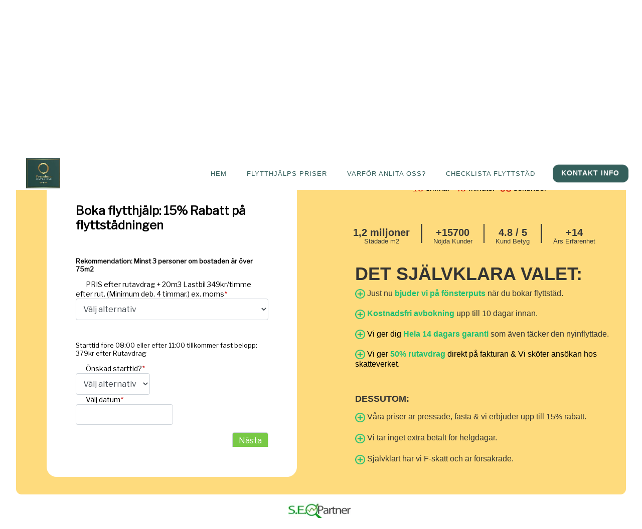

--- FILE ---
content_type: text/html; charset=utf-8
request_url: https://www.flyttfirmaeskilstuna.nu/flytthjalp
body_size: 4565
content:
<!DOCTYPE html>
<html lang="sv">
<head>
  <script src="https://code.jquery.com/jquery-3.7.0.slim.min.js" integrity="sha256-tG5mcZUtJsZvyKAxYLVXrmjKBVLd6VpVccqz/r4ypFE=" crossorigin="anonymous"></script>  
  <script src='https://uploads.staticjw.com/he/hemstadorminge/gsap.js'></script>
  <script src='https://uploads.staticjw.com/he/hemstadorminge/scrolltrigger.js'></script>
  <script src='https://uploads.staticjw.com/he/hemstadorminge/functions23.js'></script>

    <link rel="icon" href="https://images.staticjw.com/fly/5817/favicon.ico" sizes="any">
    <meta charset="utf-8">
    <link rel="canonical" href="https://www.flyttfirmaeskilstuna.nu/flytthjalp">


  <meta name="viewport" content="width=device-width, initial-scale=1">
  <title>Boka Flytthjälp Nu! | Svar inom 24 timmar | Flyttfirma Eskilstuna</title>
             


<link rel="stylesheet" href="https://css.staticjw.com/createdfiles/css-files/315980.css?m=6324">

<script>
  function resizeIframe(obj) {
    obj.style.height = obj.contentWindow.document.documentElement.scrollHeight + 'px';
  }
</script>

<body>
  <nav id="navbar-städ">
    <a class="navbar-logo-link" href='/'><img id="logo" class="navbar-logo" src="https://uploads.staticjw.com/fl/flyttfirmanieskilstuna/logo_flyttstad_i_eskilstuna.webp" alt="Flyttfirma Eskilstuna logo" width="234" height="100"></a>

    <ul class="navbar-menu">
      
<ul id="nav">
    <li><a href="/">Hem</a></li>
    <li><a href="/priser">Flytthjälps Priser</a></li>
    <li><a href="/varfor-oss">Varför anlita oss?</a></li>
    <li><a href="/checklista">Checklista Flyttstäd</a></li>
</ul>
      <div id="navbar-circle" class="discount-circle">
        <a href="/kontakt"><h3 id="navbar-circle-text">KONTAKT INFO</h3></a>
      </div>
    </ul>

    <input id="toggle" type="checkbox"></input>

    <label for="toggle" class="hamburger">
      <div class="top-bun"></div>
      <div class="meat"></div>
      <div class="bottom-bun"></div>
    </label>

    <div class="nav">
      <div class="nav-wrapper">
        <nav>
          
<ul id="nav">
    <li><a href="/">Hem</a></li>
    <li><a href="/priser">Flytthjälps Priser</a></li>
    <li><a href="/varfor-oss">Varför anlita oss?</a></li>
    <li><a href="/checklista">Checklista Flyttstäd</a></li>
</ul>
          <a href="/priser">BOKA ONLINE HÄR</a>
        </nav>
      </div>
    </div>
  </nav> 

     
 
 
 





      <div> 
            <div class="booking_title">
          <h2 style="text-align: center;">Boka Flytthjälp Nu! | Svar inom 24 timmar</h2>
        </div>
        <div id="" class="booking_grid">
            

<div id="exit-booking-popup">
    <section id="discount-section">
      <div>
        

<h2 class="discount-header" style="margin-top:0;">MISSA INTE!</h2>
        

<h2 class="discount-header-2"><span style="color:#EC4B50;;">GRATIS FÖNSTERPUTS</span></h2>
        <p class="discount-text"><b>(Värde 2000kr)</b> Om du bokar flyttstäd senast idag.</p>

        <div id="countdown" class="countdown" style="margin-top:0;">
          <div class="countdown-number">
            <span class="hours countdown-time"></span>
            <span class="countdown-text">timmar</span>
          </div>
          <div class="countdown-number">
            <span class="minutes countdown-time"></span>
            <span class="countdown-text">minuter</span>
          </div>
          <div class="countdown-number">
            <span class="seconds countdown-time"></span>
            <span class="countdown-text">sekunder</span>
          </div>
        </div>

      <!--  <a href="/priser" class="discount-btn">BOKA DIREKT</a> -->
      </div>
    </section>
  </div>

<link rel="stylesheet" href="https://maxcdn.bootstrapcdn.com/bootstrap/3.3.7/css/bootstrap.min.css" integrity="sha384-BVYiiSIFeK1dGmJRAkycuHAHRg32OmUcww7on3RYdg4Va+PmSTsz/K68vbdEjh4u" crossorigin="anonymous">
<style>
  .modal-body button {
    color: #FFF !important;
    border: none !important;
  }
</style>

<p><script src="https://ajax.googleapis.com/ajax/libs/jquery/3.3.1/jquery.min.js"></script></p>

<p><script src="https://maxcdn.bootstrapcdn.com/bootstrap/3.3.7/js/bootstrap.min.js"></script></p>

<p><script src="https://uploads.staticjw.com/st/stockholmflyttstadning/jquery-exitintent2.js"></script></p>

<p><script>
var modal = false;
$.exitIntent('enable');
$(document).bind('exitintent', function() {
if(modal == false) {
jQuery.noConflict();
$('#exampleModal').modal('show');
modal = true;
}
});
function closeModal() {
$('#exampleModal').modal('hide');
}
</script>
<!-- Modal --></p>

<div class="modal fade" id="exampleModal" style="display:none" aria-labelledby="exampleModalLabel" aria-hidden="true">
<div class="modal-dialog">
<div class="modal-content text-center">
<div class="modal-header"><button class="close" type="button" data-dismiss="modal" aria-label="Close"> <span aria-hidden="true">×</span> </button></div>
<div class="modal-body">
<div class="head"><img id="logo-image" style="width: 35%; float: left;" src="https://uploads.staticjw.com/fl/flyttstadningpartnerstockholm/logo_flyttstadning_partner_stockholm.jpg" /></p>

<div class="omdomer" style="float: right;">
<p class="costumer costumerhd" style="margin-top: 10px; text-align: center !important;">1105 Röster <img class="imgStars"
                src="https://uploads.staticjw.com/fl/flyttstadningpartnerstockholm/flyttstadning_recensioner2.gif" /><br>
<strong>Kundbetyg: 4.7 av 5</strong></p>

</p>

</div>
</div>
<div style="clear: both; margin-top: 100px;">

<h4><span style="color: #1dbf73;">"Ju mer du skulle fundera på att anlita någon annan,<br>
desto mer kommer du förstå varför du ska anlita oss."</span></h4>

<p>          <button class="button" onclick="closeModal()" style="margin-bottom: 15px;"><span>Ok, jag vill boka nu!</span></button>
        </div>
</div>
</div>
</div>
</div>
<style>
  iframe {
    border: none;
    width: 1px;
    min-width: 100%;
  }
</style>
<div id="" class="booking_form">
<div class="booking_note">
<p class="h_style"><span style="color: #35ab1d;"><strong><span class="span_style">"Ju <span style="color: #35ab1d;">mer du skulle fund</span>era på att anlita en annan flyttfirma,<br>
</span><span class="span_style">desto mer kommer du inse varför
          du ska anlita oss"</span></strong></span></p>

</div>

<p><br>
<br>
<br>
</p>

<div id="">
  <iframe id="fs_frame_4" src="https://www.formsolutions.se/forms/view/62"></iframe>
</div>
</div>
<div id="" class="booking_sidebar">

<div class="image_grid row col-md-12 imgColums no_float phone_no_padding" style="padding:0 !important;">

<section id="discount-section" style="margin-bottom:0;">
      <div>
        

<h2 class="discount-header" style="margin:0;">DAGENS KAMPANJ:</h2>
        

<h2 class="discount-header-2" style="margin:0;">HELA <span style="color:#EC4B50;;">15% RABATT</span></h2>
        <p class="discount-text" style="margin:0;">På flyttstädningen när du bokar flytthjälp.</p>

        <div id="countdown" class="countdown" style="margin:0;">
          <div class="countdown-number">
            <span class="hours countdown-time"></span>
            <span class="countdown-text">timmar</span>
          </div>
          <div class="countdown-number">
            <span class="minutes countdown-time"></span>
            <span class="countdown-text">minuter</span>
          </div>
          <div class="countdown-number">
            <span class="seconds countdown-time"></span>
            <span class="countdown-text">sekunder</span>
          </div>
        </div>

      <!--  <a href="/priser" class="discount-btn">BOKA DIREKT</a> -->
      </div>
    </section>

 <div id="prices-statistics-section">
        

        <br>
<br>
        <div class='prices-statistics-container'>
          <div>
            

<h3 class="prices-statistics-text-big">1,2 miljoner</h3>
            

<h3 class="prices-statistics-text-small">Städade m2</h3>
          </div>

          <div class="prices-text-separator"></div>

          <div>
            

<h3 class="prices-statistics-text-big">+15700</h3>
            

<h3 class="prices-statistics-text-small">Nöjda Kunder</h3>
          </div>
          
          <div id="middle-text-separator" class="prices-text-separator"></div>

          <div>
            

<h3 class="prices-statistics-text-big">4.8 / 5</h3>
            

<h3 class="prices-statistics-text-small">Kund Betyg</h3>
          </div>
          
          <div class="prices-text-separator" ></div>

          <div>
            

<h3 class="prices-statistics-text-big">+14</h3>
            

<h3 class="prices-statistics-text-small">Års Erfarenhet</h3>
          </div>
        </div>

      </div>
   

</div>
<div class="phone_center">

<h1><strong>DET SJÄLVKLARA VALET:</strong></h1>

<p>    <span style="color: #000000;"><span style="color: #ff6600;">
                <img class="plus" alt="Fördelar med flyttstädning" src="https://uploads.staticjw.com/he/hemstadorminge/plus2.png">
                <span style="color: #333333;">Just nu <span style="color: #1DBF73;"><strong>bjuder vi på fönsterputs</strong></span> när du bokar flyttstäd.</span>
            <br>
<br>
<img class="plus" alt="Fördelar med flyttstädning" src="https://uploads.staticjw.com/he/hemstadorminge/plus2.png">
    <span style="color: #1DBF73;"><strong>Kostnadsfri avbokning</strong></span><span style="color: #333333;"> upp till 10 dagar innan.</span>
    <br>
<br>
            <img class="plus" alt="Fördelar med flyttstädning" src="https://uploads.staticjw.com/he/hemstadorminge/plus2.png">
            <span style="color: #000000;">Vi ger dig <strong><span style="color: #1DBF73;">Hela 14 dagars garanti</span> </strong><span style="color: #333333;">som även täcker den nyinflyttade.</span></span>
            <br>
<br>
            <img class="plus" alt="Fördelar med flyttstädning" src="https://uploads.staticjw.com/he/hemstadorminge/plus2.png">                
            <span style="color: #000000;">Vi ger <span style="color: #1DBF73;"><strong>50% rutavdrag</strong></span> direkt på
                    fakturan & Vi sköter ansökan hos skatteverket.</span></span></span></span>
            <br>
    
    <br>
<br>
   

<h4><b>DESSUTOM:</b></h4>
    <img class="plus" alt="Fördelar med flyttstädning" src="https://uploads.staticjw.com/he/hemstadorminge/plus2.png">
    <span style="color: #333333;">Våra priser är pressade, fasta & vi erbjuder upp till 15% rabatt.</span>
    <br>
<br>
    <img class="plus" alt="Fördelar med flyttstädning" src="https://uploads.staticjw.com/he/hemstadorminge/plus2.png">
    <span style="color: #333333;">Vi tar inget extra betalt för helgdagar.</span>
    <br>
<br>
    <img class="plus" alt="Fördelar med flyttstädning" src="https://uploads.staticjw.com/he/hemstadorminge/plus2.png">
    <span style="color: #333333;">Självklart har vi F-skatt och är försäkrade.</span>
   
  </div>
</div>

<p>
    <script src="https://www.formsolutions.se/js/iframeSizer.min.js"></script></p>

 
        </div>

        <div class="clear"></div>

        <div class="clear"></div>
 
    

    </div> 

          

    <div id="copyright">
      <img class="alignleft copyr lazy" width="125px" loading="lazy" height="39px" src="
" data-src="https://uploads.staticjw.com/fl/flyttstadbollnas/footer_flyttstadning_bollnas.webp" data-srcset="https://uploads.staticjw.com/fl/flyttstadbollnas/footer_flyttstadning_bollnas.webp" alt="Skapare av Flyttfirma Eskilstuna" />
    </div>

<chat-widget
  location-id="YO1LrMPgNKlhzIoe6ih9"
  style="--chat-widget-primary-color: #FFC925; --chat-widget-active-color:#FFC925 ;--chat-widget-bubble-color: #FFC925 ;"
  heading="Hur kan vi hjälpa dig?"
  sub-heading="Skriv din fråga här så besvarar jag dig snarast möjligt." 
  prompt-msg="Välkommen! Mitt namn är Samuel, kan jag hjälpa dig med något?" 
  legal-msg="Genom att skicka in godkänner du att ta emot SMS eller e-post från oss." 
  use-email-field="true" 
  revisit-prompt-msg="Välkommen tillbaka {{name}}.
Hur kan vi hjälpa dig?" 
  support-contact="info@premiumstad.nu" 
  success-msg="Vår kundtjänst kommer att kontakta dig inom kort." 
  thank-you-msg="Tack!" 
  prompt-avatar="https://firebasestorage.googleapis.com/v0/b/highlevel-backend.appspot.com/o/locationPhotos%2FYO1LrMPgNKlhzIoe6ih9%2Fchat-widget-person?alt=media&token=d4a77516-f0aa-4ccc-abd7-ea7529a785ed" 
  locale="location" 
  send-label="Skicka Meddelande" 
  primary-color="#FFC200">
</chat-widget>
 <script
  src="https://widgets.leadconnectorhq.com/loader.js" 
  data-resources-url="https://widgets.leadconnectorhq.com/chat-widget/loader.js" >
 </script>

</body>

</html>



<script>(function() { var global_id = '1kmbzhak'; var property_id = 315980;
    var url = encodeURIComponent(window.location.href.split('#')[0]); var referrer = encodeURIComponent(document.referrer);
    var x = document.createElement('script'), s = document.getElementsByTagName('script')[0];
    x.src = 'https://redistats.com/track.js?gid='+global_id+'&pid='+property_id+'&url='+url+'&referrer='+referrer; s.parentNode.insertBefore(x, s); })(); </script>

 
<script type="application/ld+json">
  {
    "@context": "https://schema.org",
    "@type": "Organization",
    "url": "https://www.xn--flyttstdsdertlje-1nbg15a.com/",
    "logo": "https://uploads.staticjw.com/dl/dlflytt/hemstaed_orminge_logo.webp"
  }
</script>
<script src="https://apis.google.com/js/platform.js"></script>
<script type="text/javascript" src="https://cdn.jsdelivr.net/npm/lozad/dist/lozad.min.js"></script>
<script src="https://apis.google.com/js/platform.js"></script>
<script type="text/javascript">
let slideUp=(e,t=500)=>{e.style.transitionProperty="height, margin, padding",e.style.transitionDuration=t+"ms",e.style.boxSizing="border-box",e.style.height=e.offsetHeight+"px",e.offsetHeight,e.style.overflow="hidden",e.style.height=0,e.style.paddingTop=0,e.style.paddingBottom=0,e.style.marginTop=0,e.style.marginBottom=0,window.setTimeout(()=>{e.style.display="none",e.style.removeProperty("height"),e.style.removeProperty("padding-top"),e.style.removeProperty("padding-bottom"),e.style.removeProperty("margin-top"),e.style.removeProperty("margin-bottom"),e.style.removeProperty("overflow"),e.style.removeProperty("transition-duration"),e.style.removeProperty("transition-property")},t)},slideDown=(e,t=500)=>{e.style.removeProperty("display");let o=window.getComputedStyle(e).display;"none"===o&&(o="block"),e.style.display=o;let r=e.offsetHeight;e.style.overflow="hidden",e.style.height=0,e.style.paddingTop=0,e.style.paddingBottom=0,e.style.marginTop=0,e.style.marginBottom=0,e.offsetHeight,e.style.boxSizing="border-box",e.style.transitionProperty="height, margin, padding",e.style.transitionDuration=t+"ms",e.style.height=r+"px",e.style.removeProperty("padding-top"),e.style.removeProperty("padding-bottom"),e.style.removeProperty("margin-top"),e.style.removeProperty("margin-bottom"),window.setTimeout(()=>{e.style.removeProperty("height"),e.style.removeProperty("overflow"),e.style.removeProperty("transition-duration"),e.style.removeProperty("transition-property")},t)},slideToggle=(e,t=500)=>"none"===window.getComputedStyle(e).display?slideDown(e,t):slideUp(e,t);function openNav(){slideToggle(document.getElementById("nav"),400)}var observer=lozad(".lazy",{threshold:.1}),pictureObserver=lozad(".lozad-picture",{threshold:.1});observer.observe(),pictureObserver.observe();</script><!-- Page generated in 0.00336 seconds at 16 Jan 09:14 -->

--- FILE ---
content_type: text/html; charset=UTF-8
request_url: https://www.formsolutions.se/forms/view/62
body_size: 20522
content:
<!DOCTYPE html>
<html>
<header>
    <base target="_blank">
    <link rel="stylesheet" href="//code.jquery.com/ui/1.12.1/themes/base/jquery-ui.css">
    <link href="https://fonts.googleapis.com/css?family=Libre+Franklin&display=swap" rel="stylesheet">
    <meta charset="ISO-8859-1">
    <meta http-equiv="X-UA-Compatible" content="IE=edge"><script type="text/javascript">(window.NREUM||(NREUM={})).init={ajax:{deny_list:["bam.eu01.nr-data.net"]},feature_flags:["soft_nav"]};(window.NREUM||(NREUM={})).loader_config={licenseKey:"NRJS-f08e6172d2a43d3495b",applicationID:"107717719",browserID:"107725351"};;/*! For license information please see nr-loader-rum-1.308.0.min.js.LICENSE.txt */
(()=>{var e,t,r={163:(e,t,r)=>{"use strict";r.d(t,{j:()=>E});var n=r(384),i=r(1741);var a=r(2555);r(860).K7.genericEvents;const s="experimental.resources",o="register",c=e=>{if(!e||"string"!=typeof e)return!1;try{document.createDocumentFragment().querySelector(e)}catch{return!1}return!0};var d=r(2614),u=r(944),l=r(8122);const f="[data-nr-mask]",g=e=>(0,l.a)(e,(()=>{const e={feature_flags:[],experimental:{allow_registered_children:!1,resources:!1},mask_selector:"*",block_selector:"[data-nr-block]",mask_input_options:{color:!1,date:!1,"datetime-local":!1,email:!1,month:!1,number:!1,range:!1,search:!1,tel:!1,text:!1,time:!1,url:!1,week:!1,textarea:!1,select:!1,password:!0}};return{ajax:{deny_list:void 0,block_internal:!0,enabled:!0,autoStart:!0},api:{get allow_registered_children(){return e.feature_flags.includes(o)||e.experimental.allow_registered_children},set allow_registered_children(t){e.experimental.allow_registered_children=t},duplicate_registered_data:!1},browser_consent_mode:{enabled:!1},distributed_tracing:{enabled:void 0,exclude_newrelic_header:void 0,cors_use_newrelic_header:void 0,cors_use_tracecontext_headers:void 0,allowed_origins:void 0},get feature_flags(){return e.feature_flags},set feature_flags(t){e.feature_flags=t},generic_events:{enabled:!0,autoStart:!0},harvest:{interval:30},jserrors:{enabled:!0,autoStart:!0},logging:{enabled:!0,autoStart:!0},metrics:{enabled:!0,autoStart:!0},obfuscate:void 0,page_action:{enabled:!0},page_view_event:{enabled:!0,autoStart:!0},page_view_timing:{enabled:!0,autoStart:!0},performance:{capture_marks:!1,capture_measures:!1,capture_detail:!0,resources:{get enabled(){return e.feature_flags.includes(s)||e.experimental.resources},set enabled(t){e.experimental.resources=t},asset_types:[],first_party_domains:[],ignore_newrelic:!0}},privacy:{cookies_enabled:!0},proxy:{assets:void 0,beacon:void 0},session:{expiresMs:d.wk,inactiveMs:d.BB},session_replay:{autoStart:!0,enabled:!1,preload:!1,sampling_rate:10,error_sampling_rate:100,collect_fonts:!1,inline_images:!1,fix_stylesheets:!0,mask_all_inputs:!0,get mask_text_selector(){return e.mask_selector},set mask_text_selector(t){c(t)?e.mask_selector="".concat(t,",").concat(f):""===t||null===t?e.mask_selector=f:(0,u.R)(5,t)},get block_class(){return"nr-block"},get ignore_class(){return"nr-ignore"},get mask_text_class(){return"nr-mask"},get block_selector(){return e.block_selector},set block_selector(t){c(t)?e.block_selector+=",".concat(t):""!==t&&(0,u.R)(6,t)},get mask_input_options(){return e.mask_input_options},set mask_input_options(t){t&&"object"==typeof t?e.mask_input_options={...t,password:!0}:(0,u.R)(7,t)}},session_trace:{enabled:!0,autoStart:!0},soft_navigations:{enabled:!0,autoStart:!0},spa:{enabled:!0,autoStart:!0},ssl:void 0,user_actions:{enabled:!0,elementAttributes:["id","className","tagName","type"]}}})());var p=r(6154),m=r(9324);let h=0;const v={buildEnv:m.F3,distMethod:m.Xs,version:m.xv,originTime:p.WN},b={consented:!1},y={appMetadata:{},get consented(){return this.session?.state?.consent||b.consented},set consented(e){b.consented=e},customTransaction:void 0,denyList:void 0,disabled:!1,harvester:void 0,isolatedBacklog:!1,isRecording:!1,loaderType:void 0,maxBytes:3e4,obfuscator:void 0,onerror:void 0,ptid:void 0,releaseIds:{},session:void 0,timeKeeper:void 0,registeredEntities:[],jsAttributesMetadata:{bytes:0},get harvestCount(){return++h}},_=e=>{const t=(0,l.a)(e,y),r=Object.keys(v).reduce((e,t)=>(e[t]={value:v[t],writable:!1,configurable:!0,enumerable:!0},e),{});return Object.defineProperties(t,r)};var w=r(5701);const x=e=>{const t=e.startsWith("http");e+="/",r.p=t?e:"https://"+e};var R=r(7836),k=r(3241);const A={accountID:void 0,trustKey:void 0,agentID:void 0,licenseKey:void 0,applicationID:void 0,xpid:void 0},S=e=>(0,l.a)(e,A),T=new Set;function E(e,t={},r,s){let{init:o,info:c,loader_config:d,runtime:u={},exposed:l=!0}=t;if(!c){const e=(0,n.pV)();o=e.init,c=e.info,d=e.loader_config}e.init=g(o||{}),e.loader_config=S(d||{}),c.jsAttributes??={},p.bv&&(c.jsAttributes.isWorker=!0),e.info=(0,a.D)(c);const f=e.init,m=[c.beacon,c.errorBeacon];T.has(e.agentIdentifier)||(f.proxy.assets&&(x(f.proxy.assets),m.push(f.proxy.assets)),f.proxy.beacon&&m.push(f.proxy.beacon),e.beacons=[...m],function(e){const t=(0,n.pV)();Object.getOwnPropertyNames(i.W.prototype).forEach(r=>{const n=i.W.prototype[r];if("function"!=typeof n||"constructor"===n)return;let a=t[r];e[r]&&!1!==e.exposed&&"micro-agent"!==e.runtime?.loaderType&&(t[r]=(...t)=>{const n=e[r](...t);return a?a(...t):n})})}(e),(0,n.US)("activatedFeatures",w.B)),u.denyList=[...f.ajax.deny_list||[],...f.ajax.block_internal?m:[]],u.ptid=e.agentIdentifier,u.loaderType=r,e.runtime=_(u),T.has(e.agentIdentifier)||(e.ee=R.ee.get(e.agentIdentifier),e.exposed=l,(0,k.W)({agentIdentifier:e.agentIdentifier,drained:!!w.B?.[e.agentIdentifier],type:"lifecycle",name:"initialize",feature:void 0,data:e.config})),T.add(e.agentIdentifier)}},384:(e,t,r)=>{"use strict";r.d(t,{NT:()=>s,US:()=>u,Zm:()=>o,bQ:()=>d,dV:()=>c,pV:()=>l});var n=r(6154),i=r(1863),a=r(1910);const s={beacon:"bam.nr-data.net",errorBeacon:"bam.nr-data.net"};function o(){return n.gm.NREUM||(n.gm.NREUM={}),void 0===n.gm.newrelic&&(n.gm.newrelic=n.gm.NREUM),n.gm.NREUM}function c(){let e=o();return e.o||(e.o={ST:n.gm.setTimeout,SI:n.gm.setImmediate||n.gm.setInterval,CT:n.gm.clearTimeout,XHR:n.gm.XMLHttpRequest,REQ:n.gm.Request,EV:n.gm.Event,PR:n.gm.Promise,MO:n.gm.MutationObserver,FETCH:n.gm.fetch,WS:n.gm.WebSocket},(0,a.i)(...Object.values(e.o))),e}function d(e,t){let r=o();r.initializedAgents??={},t.initializedAt={ms:(0,i.t)(),date:new Date},r.initializedAgents[e]=t}function u(e,t){o()[e]=t}function l(){return function(){let e=o();const t=e.info||{};e.info={beacon:s.beacon,errorBeacon:s.errorBeacon,...t}}(),function(){let e=o();const t=e.init||{};e.init={...t}}(),c(),function(){let e=o();const t=e.loader_config||{};e.loader_config={...t}}(),o()}},782:(e,t,r)=>{"use strict";r.d(t,{T:()=>n});const n=r(860).K7.pageViewTiming},860:(e,t,r)=>{"use strict";r.d(t,{$J:()=>u,K7:()=>c,P3:()=>d,XX:()=>i,Yy:()=>o,df:()=>a,qY:()=>n,v4:()=>s});const n="events",i="jserrors",a="browser/blobs",s="rum",o="browser/logs",c={ajax:"ajax",genericEvents:"generic_events",jserrors:i,logging:"logging",metrics:"metrics",pageAction:"page_action",pageViewEvent:"page_view_event",pageViewTiming:"page_view_timing",sessionReplay:"session_replay",sessionTrace:"session_trace",softNav:"soft_navigations",spa:"spa"},d={[c.pageViewEvent]:1,[c.pageViewTiming]:2,[c.metrics]:3,[c.jserrors]:4,[c.spa]:5,[c.ajax]:6,[c.sessionTrace]:7,[c.softNav]:8,[c.sessionReplay]:9,[c.logging]:10,[c.genericEvents]:11},u={[c.pageViewEvent]:s,[c.pageViewTiming]:n,[c.ajax]:n,[c.spa]:n,[c.softNav]:n,[c.metrics]:i,[c.jserrors]:i,[c.sessionTrace]:a,[c.sessionReplay]:a,[c.logging]:o,[c.genericEvents]:"ins"}},944:(e,t,r)=>{"use strict";r.d(t,{R:()=>i});var n=r(3241);function i(e,t){"function"==typeof console.debug&&(console.debug("New Relic Warning: https://github.com/newrelic/newrelic-browser-agent/blob/main/docs/warning-codes.md#".concat(e),t),(0,n.W)({agentIdentifier:null,drained:null,type:"data",name:"warn",feature:"warn",data:{code:e,secondary:t}}))}},1687:(e,t,r)=>{"use strict";r.d(t,{Ak:()=>d,Ze:()=>f,x3:()=>u});var n=r(3241),i=r(7836),a=r(3606),s=r(860),o=r(2646);const c={};function d(e,t){const r={staged:!1,priority:s.P3[t]||0};l(e),c[e].get(t)||c[e].set(t,r)}function u(e,t){e&&c[e]&&(c[e].get(t)&&c[e].delete(t),p(e,t,!1),c[e].size&&g(e))}function l(e){if(!e)throw new Error("agentIdentifier required");c[e]||(c[e]=new Map)}function f(e="",t="feature",r=!1){if(l(e),!e||!c[e].get(t)||r)return p(e,t);c[e].get(t).staged=!0,g(e)}function g(e){const t=Array.from(c[e]);t.every(([e,t])=>t.staged)&&(t.sort((e,t)=>e[1].priority-t[1].priority),t.forEach(([t])=>{c[e].delete(t),p(e,t)}))}function p(e,t,r=!0){const s=e?i.ee.get(e):i.ee,c=a.i.handlers;if(!s.aborted&&s.backlog&&c){if((0,n.W)({agentIdentifier:e,type:"lifecycle",name:"drain",feature:t}),r){const e=s.backlog[t],r=c[t];if(r){for(let t=0;e&&t<e.length;++t)m(e[t],r);Object.entries(r).forEach(([e,t])=>{Object.values(t||{}).forEach(t=>{t[0]?.on&&t[0]?.context()instanceof o.y&&t[0].on(e,t[1])})})}}s.isolatedBacklog||delete c[t],s.backlog[t]=null,s.emit("drain-"+t,[])}}function m(e,t){var r=e[1];Object.values(t[r]||{}).forEach(t=>{var r=e[0];if(t[0]===r){var n=t[1],i=e[3],a=e[2];n.apply(i,a)}})}},1738:(e,t,r)=>{"use strict";r.d(t,{U:()=>g,Y:()=>f});var n=r(3241),i=r(9908),a=r(1863),s=r(944),o=r(5701),c=r(3969),d=r(8362),u=r(860),l=r(4261);function f(e,t,r,a){const f=a||r;!f||f[e]&&f[e]!==d.d.prototype[e]||(f[e]=function(){(0,i.p)(c.xV,["API/"+e+"/called"],void 0,u.K7.metrics,r.ee),(0,n.W)({agentIdentifier:r.agentIdentifier,drained:!!o.B?.[r.agentIdentifier],type:"data",name:"api",feature:l.Pl+e,data:{}});try{return t.apply(this,arguments)}catch(e){(0,s.R)(23,e)}})}function g(e,t,r,n,s){const o=e.info;null===r?delete o.jsAttributes[t]:o.jsAttributes[t]=r,(s||null===r)&&(0,i.p)(l.Pl+n,[(0,a.t)(),t,r],void 0,"session",e.ee)}},1741:(e,t,r)=>{"use strict";r.d(t,{W:()=>a});var n=r(944),i=r(4261);class a{#e(e,...t){if(this[e]!==a.prototype[e])return this[e](...t);(0,n.R)(35,e)}addPageAction(e,t){return this.#e(i.hG,e,t)}register(e){return this.#e(i.eY,e)}recordCustomEvent(e,t){return this.#e(i.fF,e,t)}setPageViewName(e,t){return this.#e(i.Fw,e,t)}setCustomAttribute(e,t,r){return this.#e(i.cD,e,t,r)}noticeError(e,t){return this.#e(i.o5,e,t)}setUserId(e,t=!1){return this.#e(i.Dl,e,t)}setApplicationVersion(e){return this.#e(i.nb,e)}setErrorHandler(e){return this.#e(i.bt,e)}addRelease(e,t){return this.#e(i.k6,e,t)}log(e,t){return this.#e(i.$9,e,t)}start(){return this.#e(i.d3)}finished(e){return this.#e(i.BL,e)}recordReplay(){return this.#e(i.CH)}pauseReplay(){return this.#e(i.Tb)}addToTrace(e){return this.#e(i.U2,e)}setCurrentRouteName(e){return this.#e(i.PA,e)}interaction(e){return this.#e(i.dT,e)}wrapLogger(e,t,r){return this.#e(i.Wb,e,t,r)}measure(e,t){return this.#e(i.V1,e,t)}consent(e){return this.#e(i.Pv,e)}}},1863:(e,t,r)=>{"use strict";function n(){return Math.floor(performance.now())}r.d(t,{t:()=>n})},1910:(e,t,r)=>{"use strict";r.d(t,{i:()=>a});var n=r(944);const i=new Map;function a(...e){return e.every(e=>{if(i.has(e))return i.get(e);const t="function"==typeof e?e.toString():"",r=t.includes("[native code]"),a=t.includes("nrWrapper");return r||a||(0,n.R)(64,e?.name||t),i.set(e,r),r})}},2555:(e,t,r)=>{"use strict";r.d(t,{D:()=>o,f:()=>s});var n=r(384),i=r(8122);const a={beacon:n.NT.beacon,errorBeacon:n.NT.errorBeacon,licenseKey:void 0,applicationID:void 0,sa:void 0,queueTime:void 0,applicationTime:void 0,ttGuid:void 0,user:void 0,account:void 0,product:void 0,extra:void 0,jsAttributes:{},userAttributes:void 0,atts:void 0,transactionName:void 0,tNamePlain:void 0};function s(e){try{return!!e.licenseKey&&!!e.errorBeacon&&!!e.applicationID}catch(e){return!1}}const o=e=>(0,i.a)(e,a)},2614:(e,t,r)=>{"use strict";r.d(t,{BB:()=>s,H3:()=>n,g:()=>d,iL:()=>c,tS:()=>o,uh:()=>i,wk:()=>a});const n="NRBA",i="SESSION",a=144e5,s=18e5,o={STARTED:"session-started",PAUSE:"session-pause",RESET:"session-reset",RESUME:"session-resume",UPDATE:"session-update"},c={SAME_TAB:"same-tab",CROSS_TAB:"cross-tab"},d={OFF:0,FULL:1,ERROR:2}},2646:(e,t,r)=>{"use strict";r.d(t,{y:()=>n});class n{constructor(e){this.contextId=e}}},2843:(e,t,r)=>{"use strict";r.d(t,{G:()=>a,u:()=>i});var n=r(3878);function i(e,t=!1,r,i){(0,n.DD)("visibilitychange",function(){if(t)return void("hidden"===document.visibilityState&&e());e(document.visibilityState)},r,i)}function a(e,t,r){(0,n.sp)("pagehide",e,t,r)}},3241:(e,t,r)=>{"use strict";r.d(t,{W:()=>a});var n=r(6154);const i="newrelic";function a(e={}){try{n.gm.dispatchEvent(new CustomEvent(i,{detail:e}))}catch(e){}}},3606:(e,t,r)=>{"use strict";r.d(t,{i:()=>a});var n=r(9908);a.on=s;var i=a.handlers={};function a(e,t,r,a){s(a||n.d,i,e,t,r)}function s(e,t,r,i,a){a||(a="feature"),e||(e=n.d);var s=t[a]=t[a]||{};(s[r]=s[r]||[]).push([e,i])}},3878:(e,t,r)=>{"use strict";function n(e,t){return{capture:e,passive:!1,signal:t}}function i(e,t,r=!1,i){window.addEventListener(e,t,n(r,i))}function a(e,t,r=!1,i){document.addEventListener(e,t,n(r,i))}r.d(t,{DD:()=>a,jT:()=>n,sp:()=>i})},3969:(e,t,r)=>{"use strict";r.d(t,{TZ:()=>n,XG:()=>o,rs:()=>i,xV:()=>s,z_:()=>a});const n=r(860).K7.metrics,i="sm",a="cm",s="storeSupportabilityMetrics",o="storeEventMetrics"},4234:(e,t,r)=>{"use strict";r.d(t,{W:()=>a});var n=r(7836),i=r(1687);class a{constructor(e,t){this.agentIdentifier=e,this.ee=n.ee.get(e),this.featureName=t,this.blocked=!1}deregisterDrain(){(0,i.x3)(this.agentIdentifier,this.featureName)}}},4261:(e,t,r)=>{"use strict";r.d(t,{$9:()=>d,BL:()=>o,CH:()=>g,Dl:()=>_,Fw:()=>y,PA:()=>h,Pl:()=>n,Pv:()=>k,Tb:()=>l,U2:()=>a,V1:()=>R,Wb:()=>x,bt:()=>b,cD:()=>v,d3:()=>w,dT:()=>c,eY:()=>p,fF:()=>f,hG:()=>i,k6:()=>s,nb:()=>m,o5:()=>u});const n="api-",i="addPageAction",a="addToTrace",s="addRelease",o="finished",c="interaction",d="log",u="noticeError",l="pauseReplay",f="recordCustomEvent",g="recordReplay",p="register",m="setApplicationVersion",h="setCurrentRouteName",v="setCustomAttribute",b="setErrorHandler",y="setPageViewName",_="setUserId",w="start",x="wrapLogger",R="measure",k="consent"},5289:(e,t,r)=>{"use strict";r.d(t,{GG:()=>s,Qr:()=>c,sB:()=>o});var n=r(3878),i=r(6389);function a(){return"undefined"==typeof document||"complete"===document.readyState}function s(e,t){if(a())return e();const r=(0,i.J)(e),s=setInterval(()=>{a()&&(clearInterval(s),r())},500);(0,n.sp)("load",r,t)}function o(e){if(a())return e();(0,n.DD)("DOMContentLoaded",e)}function c(e){if(a())return e();(0,n.sp)("popstate",e)}},5607:(e,t,r)=>{"use strict";r.d(t,{W:()=>n});const n=(0,r(9566).bz)()},5701:(e,t,r)=>{"use strict";r.d(t,{B:()=>a,t:()=>s});var n=r(3241);const i=new Set,a={};function s(e,t){const r=t.agentIdentifier;a[r]??={},e&&"object"==typeof e&&(i.has(r)||(t.ee.emit("rumresp",[e]),a[r]=e,i.add(r),(0,n.W)({agentIdentifier:r,loaded:!0,drained:!0,type:"lifecycle",name:"load",feature:void 0,data:e})))}},6154:(e,t,r)=>{"use strict";r.d(t,{OF:()=>c,RI:()=>i,WN:()=>u,bv:()=>a,eN:()=>l,gm:()=>s,mw:()=>o,sb:()=>d});var n=r(1863);const i="undefined"!=typeof window&&!!window.document,a="undefined"!=typeof WorkerGlobalScope&&("undefined"!=typeof self&&self instanceof WorkerGlobalScope&&self.navigator instanceof WorkerNavigator||"undefined"!=typeof globalThis&&globalThis instanceof WorkerGlobalScope&&globalThis.navigator instanceof WorkerNavigator),s=i?window:"undefined"!=typeof WorkerGlobalScope&&("undefined"!=typeof self&&self instanceof WorkerGlobalScope&&self||"undefined"!=typeof globalThis&&globalThis instanceof WorkerGlobalScope&&globalThis),o=Boolean("hidden"===s?.document?.visibilityState),c=/iPad|iPhone|iPod/.test(s.navigator?.userAgent),d=c&&"undefined"==typeof SharedWorker,u=((()=>{const e=s.navigator?.userAgent?.match(/Firefox[/\s](\d+\.\d+)/);Array.isArray(e)&&e.length>=2&&e[1]})(),Date.now()-(0,n.t)()),l=()=>"undefined"!=typeof PerformanceNavigationTiming&&s?.performance?.getEntriesByType("navigation")?.[0]?.responseStart},6389:(e,t,r)=>{"use strict";function n(e,t=500,r={}){const n=r?.leading||!1;let i;return(...r)=>{n&&void 0===i&&(e.apply(this,r),i=setTimeout(()=>{i=clearTimeout(i)},t)),n||(clearTimeout(i),i=setTimeout(()=>{e.apply(this,r)},t))}}function i(e){let t=!1;return(...r)=>{t||(t=!0,e.apply(this,r))}}r.d(t,{J:()=>i,s:()=>n})},6630:(e,t,r)=>{"use strict";r.d(t,{T:()=>n});const n=r(860).K7.pageViewEvent},7699:(e,t,r)=>{"use strict";r.d(t,{It:()=>a,KC:()=>o,No:()=>i,qh:()=>s});var n=r(860);const i=16e3,a=1e6,s="SESSION_ERROR",o={[n.K7.logging]:!0,[n.K7.genericEvents]:!1,[n.K7.jserrors]:!1,[n.K7.ajax]:!1}},7836:(e,t,r)=>{"use strict";r.d(t,{P:()=>o,ee:()=>c});var n=r(384),i=r(8990),a=r(2646),s=r(5607);const o="nr@context:".concat(s.W),c=function e(t,r){var n={},s={},u={},l=!1;try{l=16===r.length&&d.initializedAgents?.[r]?.runtime.isolatedBacklog}catch(e){}var f={on:p,addEventListener:p,removeEventListener:function(e,t){var r=n[e];if(!r)return;for(var i=0;i<r.length;i++)r[i]===t&&r.splice(i,1)},emit:function(e,r,n,i,a){!1!==a&&(a=!0);if(c.aborted&&!i)return;t&&a&&t.emit(e,r,n);var o=g(n);m(e).forEach(e=>{e.apply(o,r)});var d=v()[s[e]];d&&d.push([f,e,r,o]);return o},get:h,listeners:m,context:g,buffer:function(e,t){const r=v();if(t=t||"feature",f.aborted)return;Object.entries(e||{}).forEach(([e,n])=>{s[n]=t,t in r||(r[t]=[])})},abort:function(){f._aborted=!0,Object.keys(f.backlog).forEach(e=>{delete f.backlog[e]})},isBuffering:function(e){return!!v()[s[e]]},debugId:r,backlog:l?{}:t&&"object"==typeof t.backlog?t.backlog:{},isolatedBacklog:l};return Object.defineProperty(f,"aborted",{get:()=>{let e=f._aborted||!1;return e||(t&&(e=t.aborted),e)}}),f;function g(e){return e&&e instanceof a.y?e:e?(0,i.I)(e,o,()=>new a.y(o)):new a.y(o)}function p(e,t){n[e]=m(e).concat(t)}function m(e){return n[e]||[]}function h(t){return u[t]=u[t]||e(f,t)}function v(){return f.backlog}}(void 0,"globalEE"),d=(0,n.Zm)();d.ee||(d.ee=c)},8122:(e,t,r)=>{"use strict";r.d(t,{a:()=>i});var n=r(944);function i(e,t){try{if(!e||"object"!=typeof e)return(0,n.R)(3);if(!t||"object"!=typeof t)return(0,n.R)(4);const r=Object.create(Object.getPrototypeOf(t),Object.getOwnPropertyDescriptors(t)),a=0===Object.keys(r).length?e:r;for(let s in a)if(void 0!==e[s])try{if(null===e[s]){r[s]=null;continue}Array.isArray(e[s])&&Array.isArray(t[s])?r[s]=Array.from(new Set([...e[s],...t[s]])):"object"==typeof e[s]&&"object"==typeof t[s]?r[s]=i(e[s],t[s]):r[s]=e[s]}catch(e){r[s]||(0,n.R)(1,e)}return r}catch(e){(0,n.R)(2,e)}}},8362:(e,t,r)=>{"use strict";r.d(t,{d:()=>a});var n=r(9566),i=r(1741);class a extends i.W{agentIdentifier=(0,n.LA)(16)}},8374:(e,t,r)=>{r.nc=(()=>{try{return document?.currentScript?.nonce}catch(e){}return""})()},8990:(e,t,r)=>{"use strict";r.d(t,{I:()=>i});var n=Object.prototype.hasOwnProperty;function i(e,t,r){if(n.call(e,t))return e[t];var i=r();if(Object.defineProperty&&Object.keys)try{return Object.defineProperty(e,t,{value:i,writable:!0,enumerable:!1}),i}catch(e){}return e[t]=i,i}},9324:(e,t,r)=>{"use strict";r.d(t,{F3:()=>i,Xs:()=>a,xv:()=>n});const n="1.308.0",i="PROD",a="CDN"},9566:(e,t,r)=>{"use strict";r.d(t,{LA:()=>o,bz:()=>s});var n=r(6154);const i="xxxxxxxx-xxxx-4xxx-yxxx-xxxxxxxxxxxx";function a(e,t){return e?15&e[t]:16*Math.random()|0}function s(){const e=n.gm?.crypto||n.gm?.msCrypto;let t,r=0;return e&&e.getRandomValues&&(t=e.getRandomValues(new Uint8Array(30))),i.split("").map(e=>"x"===e?a(t,r++).toString(16):"y"===e?(3&a()|8).toString(16):e).join("")}function o(e){const t=n.gm?.crypto||n.gm?.msCrypto;let r,i=0;t&&t.getRandomValues&&(r=t.getRandomValues(new Uint8Array(e)));const s=[];for(var o=0;o<e;o++)s.push(a(r,i++).toString(16));return s.join("")}},9908:(e,t,r)=>{"use strict";r.d(t,{d:()=>n,p:()=>i});var n=r(7836).ee.get("handle");function i(e,t,r,i,a){a?(a.buffer([e],i),a.emit(e,t,r)):(n.buffer([e],i),n.emit(e,t,r))}}},n={};function i(e){var t=n[e];if(void 0!==t)return t.exports;var a=n[e]={exports:{}};return r[e](a,a.exports,i),a.exports}i.m=r,i.d=(e,t)=>{for(var r in t)i.o(t,r)&&!i.o(e,r)&&Object.defineProperty(e,r,{enumerable:!0,get:t[r]})},i.f={},i.e=e=>Promise.all(Object.keys(i.f).reduce((t,r)=>(i.f[r](e,t),t),[])),i.u=e=>"nr-rum-1.308.0.min.js",i.o=(e,t)=>Object.prototype.hasOwnProperty.call(e,t),e={},t="NRBA-1.308.0.PROD:",i.l=(r,n,a,s)=>{if(e[r])e[r].push(n);else{var o,c;if(void 0!==a)for(var d=document.getElementsByTagName("script"),u=0;u<d.length;u++){var l=d[u];if(l.getAttribute("src")==r||l.getAttribute("data-webpack")==t+a){o=l;break}}if(!o){c=!0;var f={296:"sha512-+MIMDsOcckGXa1EdWHqFNv7P+JUkd5kQwCBr3KE6uCvnsBNUrdSt4a/3/L4j4TxtnaMNjHpza2/erNQbpacJQA=="};(o=document.createElement("script")).charset="utf-8",i.nc&&o.setAttribute("nonce",i.nc),o.setAttribute("data-webpack",t+a),o.src=r,0!==o.src.indexOf(window.location.origin+"/")&&(o.crossOrigin="anonymous"),f[s]&&(o.integrity=f[s])}e[r]=[n];var g=(t,n)=>{o.onerror=o.onload=null,clearTimeout(p);var i=e[r];if(delete e[r],o.parentNode&&o.parentNode.removeChild(o),i&&i.forEach(e=>e(n)),t)return t(n)},p=setTimeout(g.bind(null,void 0,{type:"timeout",target:o}),12e4);o.onerror=g.bind(null,o.onerror),o.onload=g.bind(null,o.onload),c&&document.head.appendChild(o)}},i.r=e=>{"undefined"!=typeof Symbol&&Symbol.toStringTag&&Object.defineProperty(e,Symbol.toStringTag,{value:"Module"}),Object.defineProperty(e,"__esModule",{value:!0})},i.p="https://js-agent.newrelic.com/",(()=>{var e={374:0,840:0};i.f.j=(t,r)=>{var n=i.o(e,t)?e[t]:void 0;if(0!==n)if(n)r.push(n[2]);else{var a=new Promise((r,i)=>n=e[t]=[r,i]);r.push(n[2]=a);var s=i.p+i.u(t),o=new Error;i.l(s,r=>{if(i.o(e,t)&&(0!==(n=e[t])&&(e[t]=void 0),n)){var a=r&&("load"===r.type?"missing":r.type),s=r&&r.target&&r.target.src;o.message="Loading chunk "+t+" failed: ("+a+": "+s+")",o.name="ChunkLoadError",o.type=a,o.request=s,n[1](o)}},"chunk-"+t,t)}};var t=(t,r)=>{var n,a,[s,o,c]=r,d=0;if(s.some(t=>0!==e[t])){for(n in o)i.o(o,n)&&(i.m[n]=o[n]);if(c)c(i)}for(t&&t(r);d<s.length;d++)a=s[d],i.o(e,a)&&e[a]&&e[a][0](),e[a]=0},r=self["webpackChunk:NRBA-1.308.0.PROD"]=self["webpackChunk:NRBA-1.308.0.PROD"]||[];r.forEach(t.bind(null,0)),r.push=t.bind(null,r.push.bind(r))})(),(()=>{"use strict";i(8374);var e=i(8362),t=i(860);const r=Object.values(t.K7);var n=i(163);var a=i(9908),s=i(1863),o=i(4261),c=i(1738);var d=i(1687),u=i(4234),l=i(5289),f=i(6154),g=i(944),p=i(384);const m=e=>f.RI&&!0===e?.privacy.cookies_enabled;function h(e){return!!(0,p.dV)().o.MO&&m(e)&&!0===e?.session_trace.enabled}var v=i(6389),b=i(7699);class y extends u.W{constructor(e,t){super(e.agentIdentifier,t),this.agentRef=e,this.abortHandler=void 0,this.featAggregate=void 0,this.loadedSuccessfully=void 0,this.onAggregateImported=new Promise(e=>{this.loadedSuccessfully=e}),this.deferred=Promise.resolve(),!1===e.init[this.featureName].autoStart?this.deferred=new Promise((t,r)=>{this.ee.on("manual-start-all",(0,v.J)(()=>{(0,d.Ak)(e.agentIdentifier,this.featureName),t()}))}):(0,d.Ak)(e.agentIdentifier,t)}importAggregator(e,t,r={}){if(this.featAggregate)return;const n=async()=>{let n;await this.deferred;try{if(m(e.init)){const{setupAgentSession:t}=await i.e(296).then(i.bind(i,3305));n=t(e)}}catch(e){(0,g.R)(20,e),this.ee.emit("internal-error",[e]),(0,a.p)(b.qh,[e],void 0,this.featureName,this.ee)}try{if(!this.#t(this.featureName,n,e.init))return(0,d.Ze)(this.agentIdentifier,this.featureName),void this.loadedSuccessfully(!1);const{Aggregate:i}=await t();this.featAggregate=new i(e,r),e.runtime.harvester.initializedAggregates.push(this.featAggregate),this.loadedSuccessfully(!0)}catch(e){(0,g.R)(34,e),this.abortHandler?.(),(0,d.Ze)(this.agentIdentifier,this.featureName,!0),this.loadedSuccessfully(!1),this.ee&&this.ee.abort()}};f.RI?(0,l.GG)(()=>n(),!0):n()}#t(e,r,n){if(this.blocked)return!1;switch(e){case t.K7.sessionReplay:return h(n)&&!!r;case t.K7.sessionTrace:return!!r;default:return!0}}}var _=i(6630),w=i(2614),x=i(3241);class R extends y{static featureName=_.T;constructor(e){var t;super(e,_.T),this.setupInspectionEvents(e.agentIdentifier),t=e,(0,c.Y)(o.Fw,function(e,r){"string"==typeof e&&("/"!==e.charAt(0)&&(e="/"+e),t.runtime.customTransaction=(r||"http://custom.transaction")+e,(0,a.p)(o.Pl+o.Fw,[(0,s.t)()],void 0,void 0,t.ee))},t),this.importAggregator(e,()=>i.e(296).then(i.bind(i,3943)))}setupInspectionEvents(e){const t=(t,r)=>{t&&(0,x.W)({agentIdentifier:e,timeStamp:t.timeStamp,loaded:"complete"===t.target.readyState,type:"window",name:r,data:t.target.location+""})};(0,l.sB)(e=>{t(e,"DOMContentLoaded")}),(0,l.GG)(e=>{t(e,"load")}),(0,l.Qr)(e=>{t(e,"navigate")}),this.ee.on(w.tS.UPDATE,(t,r)=>{(0,x.W)({agentIdentifier:e,type:"lifecycle",name:"session",data:r})})}}class k extends e.d{constructor(e){var t;(super(),f.gm)?(this.features={},(0,p.bQ)(this.agentIdentifier,this),this.desiredFeatures=new Set(e.features||[]),this.desiredFeatures.add(R),(0,n.j)(this,e,e.loaderType||"agent"),t=this,(0,c.Y)(o.cD,function(e,r,n=!1){if("string"==typeof e){if(["string","number","boolean"].includes(typeof r)||null===r)return(0,c.U)(t,e,r,o.cD,n);(0,g.R)(40,typeof r)}else(0,g.R)(39,typeof e)},t),function(e){(0,c.Y)(o.Dl,function(t,r=!1){if("string"!=typeof t&&null!==t)return void(0,g.R)(41,typeof t);const n=e.info.jsAttributes["enduser.id"];r&&null!=n&&n!==t?(0,a.p)(o.Pl+"setUserIdAndResetSession",[t],void 0,"session",e.ee):(0,c.U)(e,"enduser.id",t,o.Dl,!0)},e)}(this),function(e){(0,c.Y)(o.nb,function(t){if("string"==typeof t||null===t)return(0,c.U)(e,"application.version",t,o.nb,!1);(0,g.R)(42,typeof t)},e)}(this),function(e){(0,c.Y)(o.d3,function(){e.ee.emit("manual-start-all")},e)}(this),function(e){(0,c.Y)(o.Pv,function(t=!0){if("boolean"==typeof t){if((0,a.p)(o.Pl+o.Pv,[t],void 0,"session",e.ee),e.runtime.consented=t,t){const t=e.features.page_view_event;t.onAggregateImported.then(e=>{const r=t.featAggregate;e&&!r.sentRum&&r.sendRum()})}}else(0,g.R)(65,typeof t)},e)}(this),this.run()):(0,g.R)(21)}get config(){return{info:this.info,init:this.init,loader_config:this.loader_config,runtime:this.runtime}}get api(){return this}run(){try{const e=function(e){const t={};return r.forEach(r=>{t[r]=!!e[r]?.enabled}),t}(this.init),n=[...this.desiredFeatures];n.sort((e,r)=>t.P3[e.featureName]-t.P3[r.featureName]),n.forEach(r=>{if(!e[r.featureName]&&r.featureName!==t.K7.pageViewEvent)return;if(r.featureName===t.K7.spa)return void(0,g.R)(67);const n=function(e){switch(e){case t.K7.ajax:return[t.K7.jserrors];case t.K7.sessionTrace:return[t.K7.ajax,t.K7.pageViewEvent];case t.K7.sessionReplay:return[t.K7.sessionTrace];case t.K7.pageViewTiming:return[t.K7.pageViewEvent];default:return[]}}(r.featureName).filter(e=>!(e in this.features));n.length>0&&(0,g.R)(36,{targetFeature:r.featureName,missingDependencies:n}),this.features[r.featureName]=new r(this)})}catch(e){(0,g.R)(22,e);for(const e in this.features)this.features[e].abortHandler?.();const t=(0,p.Zm)();delete t.initializedAgents[this.agentIdentifier]?.features,delete this.sharedAggregator;return t.ee.get(this.agentIdentifier).abort(),!1}}}var A=i(2843),S=i(782);class T extends y{static featureName=S.T;constructor(e){super(e,S.T),f.RI&&((0,A.u)(()=>(0,a.p)("docHidden",[(0,s.t)()],void 0,S.T,this.ee),!0),(0,A.G)(()=>(0,a.p)("winPagehide",[(0,s.t)()],void 0,S.T,this.ee)),this.importAggregator(e,()=>i.e(296).then(i.bind(i,2117))))}}var E=i(3969);class I extends y{static featureName=E.TZ;constructor(e){super(e,E.TZ),f.RI&&document.addEventListener("securitypolicyviolation",e=>{(0,a.p)(E.xV,["Generic/CSPViolation/Detected"],void 0,this.featureName,this.ee)}),this.importAggregator(e,()=>i.e(296).then(i.bind(i,9623)))}}new k({features:[R,T,I],loaderType:"lite"})})()})();</script>
    <link href="https://www.formsolutions.se/legacy/resources/css/formsolutions-form.css" rel="stylesheet"
        type="text/css" />
    <link href="/css/iframe.css" rel="stylesheet" type="text/css" />
    <!-- used here until old forms is removed. then put this into the css file above -->
    <style>
        @media (min-width: 768px) {

            .success-dialog {
                border: 1px solid #c5c5c5 !important;
                width: auto !important;
                left: 0% !important;
            }
        }

        @media  screen and (min-width: 768px) {
            .success-dialog {
                border: 1px solid #c5c5c5 !important;
                width: auto !important;
                max-width: 500px;
                left: 10% !important;
            }
        }
    </style>
</header>



<body>
    <form class="formsolutionsForm form-horizontal" id="89" data-formid="62"
        data-confirmation="" onsubmit="">
        <div class="content_form" style="display: none;" data-companyId="89">[[1,[["Boka flytthjälp: 15% Rabatt på flyttstädningen","heading",true,["","","","","",["C",""],["L",""]]],[" ","paragraph",true,["","","","","",["C",""],["L",""]]],["Rekommendation: Minst 3 personer om bostaden är över 75m2","paragraph",true,["B","","","C","",["C","#000000"],["L",""]]],["PRIS efter rutavdrag + 20m3 Lastbil 349kr/timme efter rut. (Minimum deb. 4 timmar.) ex. moms","select",true,[["2 Personer endast 499kr efter Rutavdrag",""],["3 Personer endast 699kr efter Rutavdrag",""],["4 Personer endast 999kr efter Rutavdrag + 1 extra Bil",""]]],[" ","paragraph",true,["","","","","",["C",""],["L",""]]],["Starttid före 08:00 eller efter 11:00 tillkommer fast belopp: 379kr efter Rutavdrag","paragraph",true,["","","","","",["C",""],["L",""]]],["Önskad starttid?","select",true,[["06:00",""],["07:00",""],["08:00",""],["09:00",""],["10:00",""],["11:00",""],["12:00",""],["13:00",""],["14:00",""]]],["Välj datum","datepicker",true,["","","","","",["C",""],["L",""]]]]],[2,[["Bostaden du flyttar från:","heading",true,["","","","","",["C",""],["L",""]]],[" ","paragraph",true,["","","","","",["C",""],["L",""]]],["Total m2 yta:","input_kvm",true,["","","","","",["C",""],["L",""]]],["Fullständigt Namn (För & Efternamn):","input_name",true,["","","","","",["C",""],["L",""]]],["Adress du flyttar från:","input_adress",true,["","","","","",["C",""],["L",""]]],["Postnummer & Ort","input",true,["","","","","",["C",""],["L",""]]],["Våningar:","input",true,["","","","","",["C",""],["L",""]]],["Finns Hiss?","select",true,[["Ja, Liten hiss",""],["Ja, Stor hiss",""],["Nej, Ingen hiss finns",""]]],[" ","paragraph",true,["","","","","",["C",""],["L",""]]],["Ja tack! Jag önskar hjälp med packning","checkbox",false,"",["","","","","",["C",""],["L",""]]]]],[3,[["Bostaden du flyttar till:","heading",true,["","","","","",["C",""],["L",""]]],[" ","paragraph",true,["","","","","",["C",""],["L",""]]],["Vad står det för namn på brevlådan?","input",true,["","","","","",["C",""],["L",""]]],["Adressen du flyttar till:","input",true,["","","","","",["C",""],["L",""]]],["Postnummer & Ort","input_zip_city",true,["","","","","",["C",""],["L",""]]],["Våningar:","input",true,["","","","","",["C",""],["L",""]]],["Finns Hiss?","select",true,[["Ja, Liten Hiss",""],["Ja, Stor Hiss",""],["Nej, Ingen hiss finns",""]]],[" ","paragraph",true,["","","","","",["C",""],["L",""]]],["Ja tack! Jag önskar hjälp med upppackning","checkbox",false,"",["","","","","",["C",""],["L",""]]]]],[4,[["Önskar du använda dig av Rutavdraget?","select",true,[["Ja tack, Jag önskar använda mig av Rutavdraget",""],["Nej tack, Inget Rutavdrag önskas (Gäller t ex Företag & Dödsbo)",""]]],["Person / Org-nummer:","input_pnumber",true,["","","","","",["C",""],["L",""]]],[" ","paragraph",true,["","","","","",["C",""],["L",""]]],["Förläng avbokingsskyddet till 72 timmar innan bokad tid/datum + 79kr","paragraph",true,["B","","","","",["C",""],["L",""]]],["Önskar du förlängt avbokningsskydd?","select",true,[["Ja tack! (Rekommenderas)",""],["Nej tack jag är nöjd med 10 dagar innan.",""]]],[" ","paragraph",true,["","","","","",["C",""],["L",""]]],["Mobilnummer","input_phone",true,["","","","","",["C",""],["L",""]]],["E-post","email",true,["","","","","",["C",""],["L",""]]],["Verifiera E-post","email_verify",true,["","","","","",["C",""],["L",""]]],[" ","paragraph",true,["","","","","",["C",""],["L",""]]],["Något skadat eller annat viktigt vi behöver veta?","paragraph",true,["B","","","","",["C",""],["L",""]]],["Meddelande","textarea",false,["","","","","",["C",""],["L",""]]],["Godkänner resekostnad 3,5kr/km + 379kr Framkörningsavgift.","checkbox",true,"",["","","","","",["C",""],["L",""]]],["Godkänner Avtal & Villkor.","checkbox",true,"",["","","","","L",["C",""],["L","https://www.xn--premiumstd-y5a.nu/info"]]]]]]
        </div>
        <div id="dialog" style="display:none" title="Tack!">
            <p>
                Tack för din bokning!<br>
                Kontakta oss om du inte fått en bekräftelse <span style="white-space: nowrap">av oss inom 24
                    timmar.</span><br>
                <span class="style_important">
                    <b style="color: #ff6600;">Observera att e-postet kan hamna i skräpposten.</b>
                </span>
            </p>
        </div>
    </form>

    <script type="text/javascript" src="https://ajax.googleapis.com/ajax/libs/jquery/1.8.2/jquery.min.js"></script>
    <script src="https://www.google.com/recaptcha/api.js?render=6LeAWLoUAAAAAG_CMUZ7z4XJllNrP3fPjDbnI4Xt"></script>
    <script>
        window.messages = {"en.all":{"page_customers":"kunder","additional_modules":"additional modules","click_on_conversation_in_the_list":"Click on a conversation in the list and it will automatically open here. You can also flip between conersation or create a new one by clicking on the green button below.","newsletter_signup":"Sign up for the newsletter and we\u0027ll inform you of updates, offers and more.","copyright":"Copyright \u00a9 2016. FormSolutions","email_please_verify_before_proceeding":"Before proceeding, please check your email for a verification link.","not_recived_email":"If you did not receive the email,","try_other_account":"Or if you want to try other account,","click_to_proceed":"click here to proceed","request_new_email":"click here to request another","fresh_verification_email":"A fresh verification link has been sent to your email address.","Firm":"firm","read_more":"read more","execution_date":"execution date","addresses":"Addresses","create_customer":"create customer","customers":"customers","unit":"unit","price":"price","sync_to_google_calender":"Sync to Google Calender","google_calender_consent":"Google Calender consent","choose_phonenumber":"Phone","yes":"yes","no":"no","workers":"Employees","subcontractors":"subcontractors","contractors":"Subcontractors","agreements":"Agreements","choose":"choose","postalCodeAndCity":"Postal code \u0026 City","postalCodeOrCity":"Postal code \/ City","show_in_report":"Show in Report","invoice_status":"Invoice status","invoice_to_client":"Invoiced to client","invoice_to_main_contractor":"Invoiced to main contractor","invoice_check_confirmation":"Are you sure you want to check the invoice status?","invoice_uncheck_confirmation":"Are you sure you want to uncheck the invoiced status?"},"en.attributes":{"time":"Time","type":"Type"},"en.errors":{"not_found":"Not found","job_overlapped":":name is already booked for that day","user_overlapped":"Assigned user is already booked on this date. Please choose another date or user","jobAssignOneOf":"Jobs can be assigned only to one of these: :fields","includeOnlyOne":"One of the following can be accepted: :fields","no_permission":"No permission to access this"},"en.frame":{"invalid_personal_number":"The Personal identity number value is invalid"},"en.landingPage":{"without_coding":"Without Coding","build_responsive_html_forms":"Build Responsive HTML Forms","create_and_publish_forms":"Create and Publish Online HTML Forms in Minutes.","need_an_easy_way_to_create_web_forms":"Need an easy way to create PowerFul Web Forms?","formsolutions_is_a_drag_and_drop_tool":"FormSolutions is a Drag and Drop tool for building HTML Forms","build_beautiful_web_forms_with_our_drag_and_drop":"Build Beautiful Web Forms with Our Drag and Drop Editor. Its Fast and Simple","create_responsive_web_forms":"Create Responsive Web Forms - Without Coding.","formsolutions_can_help_you_create_contact_forms":"FormSolutions can help you create contact forms, online surveys, FeedBack Forms etc without writing a single line of code.","start_collecting_data_in_minutes":"Start Collecting Data in Minutes","with_formsolutions_data_collection_is_a_piece_of_cake":"With Formsolutions Data collection is a Piece of Cake. Publish Forms and Start Collecting Data at the Click of a Button.","try_formsolutions_now":"Try FormSolutions Now","overview":"Overview","features":"Features","pricing":"Pricing","support":"Support","privacy_policy":"Privacy Policy","we_are_social":"We are Social","sign_up_for_the_newsletter":"Sign up for the newsletter and we\u0027ll inform you of updates, offers and more.","copyright":"Copyright \u00a9 2016. FormSolutions","reg":"register"},"en.mail":{"bookingCopy":"Booking copy","bookingVerification":"Booking confirmation","accepted":"The assignment is booked","denied":"Assignment not booked","changed":"Mission updated","job_done":"Mission completed","have_a_good_day":"Have a nice day!","regards":"Sincerely","powered_by_formSolutions":"Powered by FormSolutions","do_not_like_this_emails":"Don\u0027t like these emails?","stop_subscription":"Cancel subscription","hello":"Hi","job_reminder":"Automatic Reminder","job_reminder_text":"This is an automatically generated reminder for the following jobs.","job_reminder_sms":"This is an automatically generated reminder for a job on :date"},"en.responses":{"request_successful":"Request successful","reminder_setting_updated":"Reminder settings was updated"},"en.services":{"child_services":"Barnpassning","it_services":"Data- och it-tj\u00e4nster","moving_services":"Flyttj\u00e4nster","clothing_services":"Kl\u00e4d- och textilv\u00e5rd","snow_shoveling":"Sn\u00f6skottning","cleaning":"St\u00e4dning","gardening":"Tr\u00e4dg\u00e5rdsarbete"},"en.validations":{"unique":"The specified value already exists","confirmed":"The values do not match","min.string":":attribute must be at least :min characters long","max.string":":attribute must be max :max characters long","same":"The :attribute and :other must match.","size":"The :attribute must be exactly :size.","between":"The :attribute value :input is not between :min - :max.","in":"The :attribute must be one of the following types: :values","required":"You forgot to fill in the :attribute field","email":"The value is not an email address","shifts":"The times are incorrect","regex":"The :attribute contains invalid characters","custom":{"min":{"string":"custom-message"},"string":{"min":"custom-message"}},"exists":"Value provided for :attribute field does not exist does not exist.","numeric":"Numeric value expected for :attribute field","array":"Array value expected for :attribute field","incorrect-person-number":"Incorrect person number [valid: 123456-1234]"},"se.all":{"Org_must_be_in_the_following_format":"Organisationsnummer must be in the following format, XXXXXX-XXXX","key":"Nyckel","channels":"Kanaler","subject":"\u00e4mne","logs":"Historik","Firm":"firma","sub_contractors":"underentrepren\u00f6rer","contractors":"leverant\u00f6rer","formName_inUse":"Namnet finns redan","already_exists":"V\u00e4rdet finns redan","Try_now":"Registrera nu","test":"test","page_reports":"rapporter","page_customers":"kunder","name":"namn","message":"meddelande","region":"Omr\u00e5de","regions":"Omr\u00e5den","news":"Nyheter","notifications":"Aviseringar","mark_every_read":"markera alla som l\u00e4sta","menu":"meny","home":"hem","logout":"logga ut","additional_modules":"till\u00e4ggsmoduler","pricing":"priser","mark_as_invoiced":"Markera som fakturerad","mark_as_not_invoiced":"Markera som ej fakturerad","contact":"kontakta","send_email_to_support":"skicka e-post till v\u00e5r support","send":"skicka","login":"logga in","register":"registrera","register_now":"registrera nu","heading":"rubrik","content":"Inneh\u00e5ll","startdate":"datum f\u00f6r start","save":"spara","open_popup":"\u00f6ppna popup","question_duration":"var v\u00e4nlig och ange tids\u00e5tg\u00e5ng","no_reported_times":"Inga rapporterade tider","report":"rapportera","close_popup":"st\u00e4ng","verify_time":"Verifiera samtliga tider","no_works_selected":"Inga arbetare valda.","quantity_firms":"Antal bolag","quantity_users":"Antal anv\u00e4ndare","registered companies":"registrerade f\u00f6retag","requests":"f\u00f6rfr\u00e5gningar","companys":"f\u00f6retag","companyName":"f\u00f6retagsnamn","email":"email","fortnox":"Bokf\u00f6ring","chat":"Chatt","email_templates":"email Mallar","payed":"betald","employees":"Anst\u00e4llda","delete":"ta bort","remove":"ta bort","overview":"\u00f6versikt","logged_in_users":"inloggade anv\u00e4ndare","active_users":"aktiva anv\u00e4ndare","job":"jobb","ongoing_job":"p\u00e5g\u00e5ende jobb","queue_job":"jobb i k\u00f6","failed_job":"misslyckade jobb","workers":"arbetare","important_info":"viktig information","api":"api","blocked_ip_adresses":"blockerade ip-adresser","ip_adress":"ip adress","IP_adress":"IP adress","user":"Anv\u00e4ndare","table":"Tabell","action":"\u00c5tg\u00e4rd","user_agent":"Webbl\u00e4sare","created":"Skapad","updated":"Uppdaterat","requests_last_hour":"anrop senaste timmen","requests_last_minute":"anrop senaste minuten","orders":"best\u00e4llningar","subscription_orders":"paket best\u00e4llningar","product":"produkt","posts":"inl\u00e4gg","text":"text","create_post":"skapa inl\u00e4gg","company":"f\u00f6retag","company_name":"f\u00f6retagsnamn","products":"Produkter","logged_in_as":"Loggade in som","registered":"registerade","close":"st\u00e4ng","update":"uppdatera","price":"pris","group":"grupp","permission":"beh\u00f6righet","create_group":"skapa grupp","create":"skapa","surface":"yta","address":"adress","field_permission":"arbetsorder","no_information":"ingen information","write_new_comment_here":"kommentarer \u0026 avvikelser","add":"l\u00e4gg till","specify_following":"specificera f\u00f6ljande","sender":"s\u00e4ndare","email_verify":"verifiera email","specify_email_verify":"Email, verifiera","specify_email_denied":"Email, Nekat","specify_email_accept":"Email, accepterat","changes":"\u00c4ndringar","specify_email_completed":"Email, slutf\u00f6rt","specify_email_hour":"Email, snart klar","next":"n\u00e4sta","inUse_name":"anv\u00e4ndarnamn redan upptaget","text_field":"textf\u00e4lt","text_area":"textarea","drop_menu":"dropmeny","checkbox":"checkbox","delete_page":"ta bort sida","settings":"inst\u00e4llningar","accept":"accepterar","soon_done":"snart klar","denies":"nekar","updating":"uppdaterande","create_new_employee":"skapa ny anst\u00e4lld","waiting_on_approval":"v\u00e4ntar p\u00e5 godk\u00e4nnande","verify":"verifiera","id":"id","phone":"mobil","employee_number":"Anst\u00e4llningsnummer","selected_customer":"Vald kund","selected_service":"Vald tj\u00e4nst","choose_permission":"v\u00e4lj beh\u00f6righet","employee":"Anst\u00e4lld","supervisor":"arbetsledare","admin":"admin","page_1":"sida 1","choose_date":"v\u00e4lj datum","choose_phonenumber":"Mobilnummer","show_in_calender":"visa i kalender","required":"obligatorisk","color":"f\u00e4rg","choose_alternative":"v\u00e4lj alternativ","alternative":"alternativ","article_number":"artikel nummer","lipsum_block":"lipsum","subcontractor":"underentrepren\u00f6r","month":"m\u00e5nad","year":"\u00e5r","kvm":"kvm","time_in_hours":"tid (h)","highest_performing":"h\u00f6gst presterade","value":"v\u00e4rde","job_pause":"pausa","job_contiue":"Forts\u00e4tt","job_start":"p\u00e5b\u00f6rja","deny":"neka","end":"avsluta","send_to_employee":"skicka till medarbetare","act_as":"agera som","total_time":"total tid","created_invoice":"faktura skapad","reported_times":"rapporterade tider","comment":"kommentar","upload":"ladda upp","cancel":"avbryt","job_accept":"Acceptera","job_deny":"neka","job_soonDone":"snart klar","job_quite":"avsluta","create_invoice_fortnox":"skapa faktura","expand":"expandera","collapse":"kollapsa","attachments":"bilagor","Org \/ Personal number must be unique":"Org \/ Personnummer m\u00e5ste vara unikt","comments":"kommentarer","password":"l\u00f6senord","postalCodeAndCity":"Postnummer \u0026 Ort","postalCodeOrCity":"Postnummer \/ Ort","rememberMe":"kom ih\u00e5g","question_forgot_password":"har du gl\u00f6mt l\u00f6senordet?","question_no_account":"har du inget konto?","create_account":"skapa konto","click_on_conversation_in_the_list":"V\u00e4lj en konversation i listan till v\u00e4nster.","my_jobs":"filtrera jobb","mark_as_invoice":"Markera som fakturerad","my_calenders":"mina kalendrar","received":"mottaget","accepted":"accepterad","denied":"nekad","finished":"avslutade","status":"status","performed":"avklarad","other":"\u00f6vrigt","choosed_employees":"Tilldelade anst\u00e4llda","description":"beskrivning","upload_profile_image":"ladda upp profilbild","fortnox_token":"fortnox token","org_number":"organisationsnummer","org_short":"Org nr","password_verify":"verifera l\u00f6senord","support":"support","social_media":"sociala medier","twitter":"twitter","facebook":"facebook","google_plus":"google+","newsletter_signup":"anslut dig till v\u00e5rt nyhetsbrev.","copyright":"Copyright \u00a9 2016. FormSolutions","email_please_verify_before_proceeding":"var v\u00e4lig och kontrollera din e-post. Du m\u00e5ste verifera ditt konto.","not_recived_email":"om du inte har mottagit ett e-post","try_other_account":"eller om du vill f\u00f6rs\u00f6ka med ett annat konto","click_to_proceed":"klicka h\u00e4r f\u00f6r att forts\u00e4tta","request_new_email":"klicka h\u00e4r f\u00f6r att f\u00e5 ett nytt.","fresh_verification_email":"en ny verifieringsl\u00e4nk har skickats till din e-post.","page_offers":"bokningar","page_messages":"meddelande","page_calender":"kalender","page_employees":"medarbetare","page_forms":"formul\u00e4r","page_settings":"inst\u00e4llningar","page_plans":"tillbeh\u00f6r","page_message":"meddelande","page_contracts":"Dokument \/ Avtal","page_services":"Tj\u00e4nster","page_recurringJobs":"Schemal\u00e4ggning","org":"organisationsnummer","act_subcontractor":"leverant\u00f6r","firm":"firma","add_note":"L\u00e4gg till notering","user_verified":"anv\u00e4ndaren \u00e4r nu verifierad, tack!","new_device":"ny enhet","dont_recognize_this_device":"K\u00e4nner du inte igen denna enhet?","ip_address":"IP-adress","browser":"webbl\u00e4sare","logout_all_others":"Logga ut p\u00e5 andra enheter.","show_all":"visa alla","DBMonitor":"DBMonitor","load_more":"Ladda fler","email_resetPassword_sent_check_junk":"Vi skickar nu ett e-post till dig. Skulle du inte ha mottagit e-postet inom ett par minuter s\u00e5 gl\u00f6m inte bort att kolla din skr\u00e4ppost.","super_admins":"superAdmins","TrafficMonitor":"TrafficMonitor","created_at":"skapad","updated_at":"Uppdaterat","welcome":"v\u00e4lkommen","Buy_plans":"k\u00f6p","dispatcher":"e-postadress","read_more":"L\u00e4s mer","everyone":"samtliga","read_all":"l\u00e4s alla","other_calenders":"andra kalendrar","connected_companies":"underentrepren\u00f6rer","job_main_owner":"jobbet skickat fr\u00e5n","month_short":"m\u00e5n","load_charts":"visa statistik","loading":"laddar..","helpFaq":"hj\u00e4lp","prices":"priser","buy":"k\u00f6p","account":"konto","close_and_save_popup":"spara och st\u00e4ng","execution_date":"Utf\u00f6rande datum","addresses":"Adresser","create_customer":"Skapa kund","customers":"Kunder","add_assignment":"L\u00e4gg till jobb","unit":"enhet","sync_to_google_calender":"Synkronisera Google Calender","google_calender_consent":"Beh\u00f6righet Google Calender","yes":"Ja","no":"Nej","subcontractors":"Underentrepren\u00f6r","contractor":"Leverant\u00f6r","forms":"Formul\u00e4r","can_be_edited_if_you_are_logged_in":"Kan redigeras n\u00e4r du \u00e4r inloggad i systemet","agreements":"Avtal","choose":"V\u00e4lj","yearly":"Faktureras \u00e5rligen","most_popular":"Popul\u00e4rast","agreements_and_docs":"Dokument \/ Avtal","edit_company":"Redigera f\u00f6retag","edit":"redigera","filter":"Filtrera","format":"Formatera","buy_now":"k\u00f6p nu","twilio_sms":"SMS bekr\u00e4ftelse","entry_code":"portkod","code_to_alarm":"larmkod","number":"nummer","buy_licences":"k\u00f6p tillbeh\u00f6r","sub_contractors_and_providers":"Leverant\u00f6rer \/ Underentrepren\u00f6rer","suppliers":"Leverant\u00f6rer","recurrence":"\u00c5terkommande","enddate":"Slutdatum","calender_comment":"Kommentar","sort":"Sortera","filter_forms":"Formul\u00e4r","job_comment":"kommentar","notes":"Noteringar","upgrade_account":"F\u00f6r att forts\u00e4tta m\u00e5ste du uppgradera ditt konto. Du kan \u00e4ven k\u00f6pa en licens.","permissions":"Beh\u00f6righeter","name_of_contract":"Namn p\u00e5 dokumentet","blog":"Nyheter\/Meddelande","services":"Tj\u00e4nster","change_password":"\u00c4ndra l\u00f6senord","form_name":"Namn","subscriptions":"Paket","already_a_member":"redan medlem? Logga in nu","licences":"Licenser","licenses":"Licenser","admin_accounts":"administrat\u00f6rer","traffic_monitor":"trafik\u00f6vervakare","db_monitor":"DB-\u00f6vervakare","form_name_already_exists":"Du har redan ett formul\u00e4r med detta namnet.","contracts":"Dokument \/ Avtal","update_assignment":"Uppdatera jobb","activated":"Aktiverad","paused":"Avaktiverad","detach":"Ta bort","delete_permanently":"radera","pnumber":"Org\/Personnummer","users":"anv\u00e4ndare","companies":"f\u00f6retag","translations":"\u00f6vers\u00e4ttningar","login_as_user_log":"logga in som logg","login_as_user":"logga in som","information":"Information","main_supplier":"Huvudleverant\u00f6rer","cancel_order":"makulera","invalidated":"makulerad","twilio_settings":"SMS inst\u00e4llningar","reminder_settings":"P\u00e5minnelse Inst\u00e4llning","reminder_time":"Reminder time","reminder_time_description":"Ange hur m\u00e5nga dagar i f\u00f6rv\u00e4g du vill att p\u00e5minnelsen ska skickas","reminder_type":"P\u00e5minnelsetyp","reminder_type_description":"V\u00e4lj aviseringss\u00e4tt","twilio":"SMS inst\u00e4llningar","no_of_days":"Antal dagar","suburb":"F\u00f6rort","postcode":"Postcode","forms_confirmation_page":"Url till tacksida","edit_service":"redigera tj\u00e4nsten","edit_customer":"redigera kunden","forms_confirmation_extra":"(Om inget anges kommer ett konfirmerings meddelande att visas)","invoice_status":"Fakturastatus","invoice_to_client":"Faktura till kund","invoice_to_main_contractor":"Faktureras till huvudentrepren\u00f6r","invoice_check_confirmation":"\u00c4r du s\u00e4ker p\u00e5 att du vill markera detta uppdrag som fakturerad?","invoice_uncheck_confirmation":"\u00c4r du s\u00e4ker p\u00e5 att du vill avmarkera fakturastatus?"},"se.attributes":{"time":"Tids","type":"Typ"},"se.auth":{"failed":"Uppgifterna matchar inte v\u00e5ra register","password-incorrect":"Inkorrekt l\u00f6senord"},"se.calender":{"every_week":"Varje vecka","every_month":"Varje m\u00e5nad","every_year":"Varje \u00e5r","recurring":"Upprepa"},"se.email":{"denied":"Uppdrag nekat","changed":"Uppdrag \u00e4ndrat!","verify":"verifiera!","job_done":"Uppdrag slutf\u00f6rt!","job_soon_done":"Uppdrag snart klart!","reset_password":"\u00e5terst\u00e4ll l\u00f6senord","support":"support","safetyCheckerFailed":"S\u00e4kerhetsScript hittade ett problem"},"se.errors":{"not_found":"Hittades inte","job_overlapped":":name \u00e4r redan bokat f\u00f6r den dagen","user_overlapped":"Tilldelad anv\u00e4ndare \u00e4r redan bokad p\u00e5 detta datum. V\u00e4lj ett annat datum eller annan anv\u00e4ndare","jobAssignOneOf":"Jobb kan endast tilldelas ett av dessa: :fields","includeOnlyOne":"N\u00e5got av f\u00f6ljande kan accepteras: :fields","no_permission":"Ingen beh\u00f6righet att komma \u00e5t detta"},"se.frame":{"invalid_personal_number":"V\u00e4rdet p\u00e5 personnummer \u00e4r ogiltigt"},"se.landingPage":{"build_responsive_html_forms":"Skapa responsiva HTML formul\u00e4r","without_coding":"Utan programmering","create_and_publish_forms":"Skapa och publicera HTML formul\u00e4r p\u00e5 bara ett par minuter","need_an_easy_way_to_create_web_forms":"Beh\u00f6ver du ett enkelt s\u00e4tt att skapa kraftfulla formul\u00e4r?","formsolutions_is_a_drag_and_drop_tool":"Formsolutions \u00e4r en drag\u0026drop vertyg f\u00f6r att bygga HTML formul\u00e4r.","create_responsive_web_forms":"Skapa responsiva formul\u00e4r - Utan  programmering","build_beautiful_web_forms_with_our_drag_and_drop":"Skapa stilrena formul\u00e4r med v\u00e5rat drap\u0026drop verktyg. Det g\u00e5r snabbt och \u00e4r enkelt.","formsolutions_can_help_you_create_contact_forms":"Formsolutions kan hj\u00e4lpa dig skapa kontakt formul\u00e4r. unders\u00f6kninngar, feedback formul\u00e4r och liknande utan att du beh\u00f6ver skriva en enda rad kod.","start_collecting_data_in_minutes":"B\u00f6rja samla in information redan inom ett par minuter.","with_formsolutions_data_collection_is_a_piece_of_cake":"Formsolutions g\u00f6r data insamling enkelt. Publisera formul\u00e4r och samla in information genom ett knapptryck.","try_formsolutions_now":"Testa FormSolutions nu","overview":"\u00f6versikt","features":"Till\u00e4gsmoduler","pricing":"pris","support":"support","privacy_policy":"policy","we_are_social":"Vi \u00e4r sociala","sign_up_for_the_newsletter":"Anslut dig till nyhetsbrevet s\u00e5 f\u00e5r du information om uppdateringar, erbjudande och mycket mer.","copyright":"Copyright \u00a9 2016. FormSolutions","reg":"Registrera"},"se.mail":{"bookingCopy":"Bokningskopia","bookingVerification":"Bokningsbekr\u00e4ftelse","accepted":"Uppdraget \u00e4r inbokat","denied":"Uppdrag ej inbokat","changed":"Uppdrag uppdaterat","job_done":"Uppdrag Slutf\u00f6rt","have_a_good_day":"Ha en fortsatt bra dag!","regards":"Med v\u00e4nliga h\u00e4lsningar","powered_by_formSolutions":"Powered by FormSolutions","do_not_like_this_emails":"Gillar du inte dessa e-post?","stop_subscription":"Avsluta prenumeration","hello":"Hej","job_reminder":"Automatisk P\u00e5minnelse","job_reminder_text":"Detta \u00e4r en automatiskt genererad p\u00e5minnelse: OBS! Du har v\u00e4l inte gl\u00f6mt l\u00e4gga till golvbrunnen eller vattenl\u00e5sen som normalt ska vara rengjorda i en flyttst\u00e4dning? OBS!","job_reminder_sms":"Detta \u00e4r en automatiskt genererad p\u00e5minnelse f\u00f6r ett jobb p\u00e5 :date"},"se.notifications":{"user_denied_job":"har nekat ett jobb","user_accepted_job":"har accepterat ett jobb","new_job":"Nytt jobb inkommet","new_assignment":"Nytt schemalagt jobb","removed_from_job":"Du blev borttagen fr\u00e5n ett jobb.","new_device_login":"Inloggning med ny enhet","new_subcontractor_request":"Ny f\u00f6rfr\u00e5gan att godk\u00e4nna fr\u00e5n UE","on_the_following_job":"Det g\u00e4ller f\u00f6ljande jobb, ","job_date_changed":"Jobbdatum \u00e4ndrat"},"se.responses":{"request_successful":"Beg\u00e4ran lyckades","reminder_setting_updated":"P\u00e5minnelseinst\u00e4llningar har uppdaterats"},"se.services":{"child_services":"Barnpassning","it_services":"Data- och it-tj\u00e4nster","moving_services":"Flyttj\u00e4nster","clothing_services":"Kl\u00e4d- och textilv\u00e5rd","snow_shoveling":"Sn\u00f6skottning","cleaning":"St\u00e4dning","gardening":"Tr\u00e4dg\u00e5rdsarbete"},"se.validations":{"unique":"Det angivna v\u00e4rdet finns redan","confirmed":"V\u00e4rdena st\u00e4mmer inte \u00f6verens","min.string":":attribute m\u00e5ste vara minst :min tecken l\u00e5ngt","max.string":":attribute m\u00e5ste vara max :max tecken l\u00e5ngt","same":"Den :attribute och :other m\u00e5ste matcha.","size":"Den :attribute m\u00e5ste vara exakt :size.","between":"Den :attribute :input \u00e4r inte mellan :min - :max.","in":"Den :attribute m\u00e5ste vara en av f\u00f6ljande typer :values","required":"Du har gl\u00f6mt att fylla i :attributef\u00e4ltet","email":"V\u00e4rdet \u00e4r ingen emailadress ","shifts":"Tiderna \u00e4r felaktiga","regex":"Den :attribute inneh\u00e5ller ogiltiga tecken","custom":{"min":{"string":"custom-message"},"string":{"min":"custom-message"}},"exists":"Det angivna v\u00e4rdet f\u00f6r :attributef\u00e4ltet finns inte.","numeric":"Numeriskt v\u00e4rde f\u00f6rv\u00e4ntat f\u00f6r :attributef\u00e4ltet","array":"Arrayv\u00e4rde f\u00f6rv\u00e4ntat f\u00f6r :attributef\u00e4ltet","incorrect-person-number":"Ogiltigt personnummer [giltig: 123456-1234]"},"se.__JSON__":{"E-Mail Address":"Email Adress","Send Password Reset Link":"skicka \u00e5terst\u00e4llningsl\u00e4nk","Password":"l\u00f6senord","Confirm Password":"bekr\u00e4fta l\u00f6senord","Reset Password":"\u00e5terst\u00e4ll l\u00f6senord"},"en.__JSON__":{"E-Mail Address":"E-Mail Address","Send Password Reset Link":"Send Password Reset Link","Password":"Password","Confirm Password":"Confirm Password","Reset Password":"Reset Password"}};
    </script>
    <script src="/js/iframe_form_builder.js"></script>
    <script>
        window.GOOGLE_RECAPCHA_SITE_KEY = "6LeAWLoUAAAAAG_CMUZ7z4XJllNrP3fPjDbnI4Xt";
    </script>

    <script src="/js/form.js?ver=3"></script>
    <style>
        .grecaptcha-badge {
            display: none !important;
        }
    </style>
    <script src="https://code.jquery.com/ui/1.12.1/jquery-ui.js"></script>
    <script src="/js/iframeSizer.contentWindow.min.js"></script>
<script type="text/javascript">window.NREUM||(NREUM={});NREUM.info={"beacon":"bam.eu01.nr-data.net","licenseKey":"NRJS-f08e6172d2a43d3495b","applicationID":"107717719","transactionName":"MhBSZQoZWRIDWhdbXgtacVIMEVgPTXgTQm0tAURBJDtYDxZLDF5dAAdDbT4XRQwjaSpxXgsBQl4UFFITIk8KV0Y6E19DFQ==","queueTime":0,"applicationTime":36,"atts":"HldRE0IDShw=","errorBeacon":"bam.eu01.nr-data.net","agent":""}</script></body>

</html>


--- FILE ---
content_type: text/html; charset=utf-8
request_url: https://www.google.com/recaptcha/api2/anchor?ar=1&k=6LeAWLoUAAAAAG_CMUZ7z4XJllNrP3fPjDbnI4Xt&co=aHR0cHM6Ly93d3cuZm9ybXNvbHV0aW9ucy5zZTo0NDM.&hl=en&v=PoyoqOPhxBO7pBk68S4YbpHZ&size=invisible&anchor-ms=20000&execute-ms=30000&cb=pgdexc4r8m1h
body_size: 48954
content:
<!DOCTYPE HTML><html dir="ltr" lang="en"><head><meta http-equiv="Content-Type" content="text/html; charset=UTF-8">
<meta http-equiv="X-UA-Compatible" content="IE=edge">
<title>reCAPTCHA</title>
<style type="text/css">
/* cyrillic-ext */
@font-face {
  font-family: 'Roboto';
  font-style: normal;
  font-weight: 400;
  font-stretch: 100%;
  src: url(//fonts.gstatic.com/s/roboto/v48/KFO7CnqEu92Fr1ME7kSn66aGLdTylUAMa3GUBHMdazTgWw.woff2) format('woff2');
  unicode-range: U+0460-052F, U+1C80-1C8A, U+20B4, U+2DE0-2DFF, U+A640-A69F, U+FE2E-FE2F;
}
/* cyrillic */
@font-face {
  font-family: 'Roboto';
  font-style: normal;
  font-weight: 400;
  font-stretch: 100%;
  src: url(//fonts.gstatic.com/s/roboto/v48/KFO7CnqEu92Fr1ME7kSn66aGLdTylUAMa3iUBHMdazTgWw.woff2) format('woff2');
  unicode-range: U+0301, U+0400-045F, U+0490-0491, U+04B0-04B1, U+2116;
}
/* greek-ext */
@font-face {
  font-family: 'Roboto';
  font-style: normal;
  font-weight: 400;
  font-stretch: 100%;
  src: url(//fonts.gstatic.com/s/roboto/v48/KFO7CnqEu92Fr1ME7kSn66aGLdTylUAMa3CUBHMdazTgWw.woff2) format('woff2');
  unicode-range: U+1F00-1FFF;
}
/* greek */
@font-face {
  font-family: 'Roboto';
  font-style: normal;
  font-weight: 400;
  font-stretch: 100%;
  src: url(//fonts.gstatic.com/s/roboto/v48/KFO7CnqEu92Fr1ME7kSn66aGLdTylUAMa3-UBHMdazTgWw.woff2) format('woff2');
  unicode-range: U+0370-0377, U+037A-037F, U+0384-038A, U+038C, U+038E-03A1, U+03A3-03FF;
}
/* math */
@font-face {
  font-family: 'Roboto';
  font-style: normal;
  font-weight: 400;
  font-stretch: 100%;
  src: url(//fonts.gstatic.com/s/roboto/v48/KFO7CnqEu92Fr1ME7kSn66aGLdTylUAMawCUBHMdazTgWw.woff2) format('woff2');
  unicode-range: U+0302-0303, U+0305, U+0307-0308, U+0310, U+0312, U+0315, U+031A, U+0326-0327, U+032C, U+032F-0330, U+0332-0333, U+0338, U+033A, U+0346, U+034D, U+0391-03A1, U+03A3-03A9, U+03B1-03C9, U+03D1, U+03D5-03D6, U+03F0-03F1, U+03F4-03F5, U+2016-2017, U+2034-2038, U+203C, U+2040, U+2043, U+2047, U+2050, U+2057, U+205F, U+2070-2071, U+2074-208E, U+2090-209C, U+20D0-20DC, U+20E1, U+20E5-20EF, U+2100-2112, U+2114-2115, U+2117-2121, U+2123-214F, U+2190, U+2192, U+2194-21AE, U+21B0-21E5, U+21F1-21F2, U+21F4-2211, U+2213-2214, U+2216-22FF, U+2308-230B, U+2310, U+2319, U+231C-2321, U+2336-237A, U+237C, U+2395, U+239B-23B7, U+23D0, U+23DC-23E1, U+2474-2475, U+25AF, U+25B3, U+25B7, U+25BD, U+25C1, U+25CA, U+25CC, U+25FB, U+266D-266F, U+27C0-27FF, U+2900-2AFF, U+2B0E-2B11, U+2B30-2B4C, U+2BFE, U+3030, U+FF5B, U+FF5D, U+1D400-1D7FF, U+1EE00-1EEFF;
}
/* symbols */
@font-face {
  font-family: 'Roboto';
  font-style: normal;
  font-weight: 400;
  font-stretch: 100%;
  src: url(//fonts.gstatic.com/s/roboto/v48/KFO7CnqEu92Fr1ME7kSn66aGLdTylUAMaxKUBHMdazTgWw.woff2) format('woff2');
  unicode-range: U+0001-000C, U+000E-001F, U+007F-009F, U+20DD-20E0, U+20E2-20E4, U+2150-218F, U+2190, U+2192, U+2194-2199, U+21AF, U+21E6-21F0, U+21F3, U+2218-2219, U+2299, U+22C4-22C6, U+2300-243F, U+2440-244A, U+2460-24FF, U+25A0-27BF, U+2800-28FF, U+2921-2922, U+2981, U+29BF, U+29EB, U+2B00-2BFF, U+4DC0-4DFF, U+FFF9-FFFB, U+10140-1018E, U+10190-1019C, U+101A0, U+101D0-101FD, U+102E0-102FB, U+10E60-10E7E, U+1D2C0-1D2D3, U+1D2E0-1D37F, U+1F000-1F0FF, U+1F100-1F1AD, U+1F1E6-1F1FF, U+1F30D-1F30F, U+1F315, U+1F31C, U+1F31E, U+1F320-1F32C, U+1F336, U+1F378, U+1F37D, U+1F382, U+1F393-1F39F, U+1F3A7-1F3A8, U+1F3AC-1F3AF, U+1F3C2, U+1F3C4-1F3C6, U+1F3CA-1F3CE, U+1F3D4-1F3E0, U+1F3ED, U+1F3F1-1F3F3, U+1F3F5-1F3F7, U+1F408, U+1F415, U+1F41F, U+1F426, U+1F43F, U+1F441-1F442, U+1F444, U+1F446-1F449, U+1F44C-1F44E, U+1F453, U+1F46A, U+1F47D, U+1F4A3, U+1F4B0, U+1F4B3, U+1F4B9, U+1F4BB, U+1F4BF, U+1F4C8-1F4CB, U+1F4D6, U+1F4DA, U+1F4DF, U+1F4E3-1F4E6, U+1F4EA-1F4ED, U+1F4F7, U+1F4F9-1F4FB, U+1F4FD-1F4FE, U+1F503, U+1F507-1F50B, U+1F50D, U+1F512-1F513, U+1F53E-1F54A, U+1F54F-1F5FA, U+1F610, U+1F650-1F67F, U+1F687, U+1F68D, U+1F691, U+1F694, U+1F698, U+1F6AD, U+1F6B2, U+1F6B9-1F6BA, U+1F6BC, U+1F6C6-1F6CF, U+1F6D3-1F6D7, U+1F6E0-1F6EA, U+1F6F0-1F6F3, U+1F6F7-1F6FC, U+1F700-1F7FF, U+1F800-1F80B, U+1F810-1F847, U+1F850-1F859, U+1F860-1F887, U+1F890-1F8AD, U+1F8B0-1F8BB, U+1F8C0-1F8C1, U+1F900-1F90B, U+1F93B, U+1F946, U+1F984, U+1F996, U+1F9E9, U+1FA00-1FA6F, U+1FA70-1FA7C, U+1FA80-1FA89, U+1FA8F-1FAC6, U+1FACE-1FADC, U+1FADF-1FAE9, U+1FAF0-1FAF8, U+1FB00-1FBFF;
}
/* vietnamese */
@font-face {
  font-family: 'Roboto';
  font-style: normal;
  font-weight: 400;
  font-stretch: 100%;
  src: url(//fonts.gstatic.com/s/roboto/v48/KFO7CnqEu92Fr1ME7kSn66aGLdTylUAMa3OUBHMdazTgWw.woff2) format('woff2');
  unicode-range: U+0102-0103, U+0110-0111, U+0128-0129, U+0168-0169, U+01A0-01A1, U+01AF-01B0, U+0300-0301, U+0303-0304, U+0308-0309, U+0323, U+0329, U+1EA0-1EF9, U+20AB;
}
/* latin-ext */
@font-face {
  font-family: 'Roboto';
  font-style: normal;
  font-weight: 400;
  font-stretch: 100%;
  src: url(//fonts.gstatic.com/s/roboto/v48/KFO7CnqEu92Fr1ME7kSn66aGLdTylUAMa3KUBHMdazTgWw.woff2) format('woff2');
  unicode-range: U+0100-02BA, U+02BD-02C5, U+02C7-02CC, U+02CE-02D7, U+02DD-02FF, U+0304, U+0308, U+0329, U+1D00-1DBF, U+1E00-1E9F, U+1EF2-1EFF, U+2020, U+20A0-20AB, U+20AD-20C0, U+2113, U+2C60-2C7F, U+A720-A7FF;
}
/* latin */
@font-face {
  font-family: 'Roboto';
  font-style: normal;
  font-weight: 400;
  font-stretch: 100%;
  src: url(//fonts.gstatic.com/s/roboto/v48/KFO7CnqEu92Fr1ME7kSn66aGLdTylUAMa3yUBHMdazQ.woff2) format('woff2');
  unicode-range: U+0000-00FF, U+0131, U+0152-0153, U+02BB-02BC, U+02C6, U+02DA, U+02DC, U+0304, U+0308, U+0329, U+2000-206F, U+20AC, U+2122, U+2191, U+2193, U+2212, U+2215, U+FEFF, U+FFFD;
}
/* cyrillic-ext */
@font-face {
  font-family: 'Roboto';
  font-style: normal;
  font-weight: 500;
  font-stretch: 100%;
  src: url(//fonts.gstatic.com/s/roboto/v48/KFO7CnqEu92Fr1ME7kSn66aGLdTylUAMa3GUBHMdazTgWw.woff2) format('woff2');
  unicode-range: U+0460-052F, U+1C80-1C8A, U+20B4, U+2DE0-2DFF, U+A640-A69F, U+FE2E-FE2F;
}
/* cyrillic */
@font-face {
  font-family: 'Roboto';
  font-style: normal;
  font-weight: 500;
  font-stretch: 100%;
  src: url(//fonts.gstatic.com/s/roboto/v48/KFO7CnqEu92Fr1ME7kSn66aGLdTylUAMa3iUBHMdazTgWw.woff2) format('woff2');
  unicode-range: U+0301, U+0400-045F, U+0490-0491, U+04B0-04B1, U+2116;
}
/* greek-ext */
@font-face {
  font-family: 'Roboto';
  font-style: normal;
  font-weight: 500;
  font-stretch: 100%;
  src: url(//fonts.gstatic.com/s/roboto/v48/KFO7CnqEu92Fr1ME7kSn66aGLdTylUAMa3CUBHMdazTgWw.woff2) format('woff2');
  unicode-range: U+1F00-1FFF;
}
/* greek */
@font-face {
  font-family: 'Roboto';
  font-style: normal;
  font-weight: 500;
  font-stretch: 100%;
  src: url(//fonts.gstatic.com/s/roboto/v48/KFO7CnqEu92Fr1ME7kSn66aGLdTylUAMa3-UBHMdazTgWw.woff2) format('woff2');
  unicode-range: U+0370-0377, U+037A-037F, U+0384-038A, U+038C, U+038E-03A1, U+03A3-03FF;
}
/* math */
@font-face {
  font-family: 'Roboto';
  font-style: normal;
  font-weight: 500;
  font-stretch: 100%;
  src: url(//fonts.gstatic.com/s/roboto/v48/KFO7CnqEu92Fr1ME7kSn66aGLdTylUAMawCUBHMdazTgWw.woff2) format('woff2');
  unicode-range: U+0302-0303, U+0305, U+0307-0308, U+0310, U+0312, U+0315, U+031A, U+0326-0327, U+032C, U+032F-0330, U+0332-0333, U+0338, U+033A, U+0346, U+034D, U+0391-03A1, U+03A3-03A9, U+03B1-03C9, U+03D1, U+03D5-03D6, U+03F0-03F1, U+03F4-03F5, U+2016-2017, U+2034-2038, U+203C, U+2040, U+2043, U+2047, U+2050, U+2057, U+205F, U+2070-2071, U+2074-208E, U+2090-209C, U+20D0-20DC, U+20E1, U+20E5-20EF, U+2100-2112, U+2114-2115, U+2117-2121, U+2123-214F, U+2190, U+2192, U+2194-21AE, U+21B0-21E5, U+21F1-21F2, U+21F4-2211, U+2213-2214, U+2216-22FF, U+2308-230B, U+2310, U+2319, U+231C-2321, U+2336-237A, U+237C, U+2395, U+239B-23B7, U+23D0, U+23DC-23E1, U+2474-2475, U+25AF, U+25B3, U+25B7, U+25BD, U+25C1, U+25CA, U+25CC, U+25FB, U+266D-266F, U+27C0-27FF, U+2900-2AFF, U+2B0E-2B11, U+2B30-2B4C, U+2BFE, U+3030, U+FF5B, U+FF5D, U+1D400-1D7FF, U+1EE00-1EEFF;
}
/* symbols */
@font-face {
  font-family: 'Roboto';
  font-style: normal;
  font-weight: 500;
  font-stretch: 100%;
  src: url(//fonts.gstatic.com/s/roboto/v48/KFO7CnqEu92Fr1ME7kSn66aGLdTylUAMaxKUBHMdazTgWw.woff2) format('woff2');
  unicode-range: U+0001-000C, U+000E-001F, U+007F-009F, U+20DD-20E0, U+20E2-20E4, U+2150-218F, U+2190, U+2192, U+2194-2199, U+21AF, U+21E6-21F0, U+21F3, U+2218-2219, U+2299, U+22C4-22C6, U+2300-243F, U+2440-244A, U+2460-24FF, U+25A0-27BF, U+2800-28FF, U+2921-2922, U+2981, U+29BF, U+29EB, U+2B00-2BFF, U+4DC0-4DFF, U+FFF9-FFFB, U+10140-1018E, U+10190-1019C, U+101A0, U+101D0-101FD, U+102E0-102FB, U+10E60-10E7E, U+1D2C0-1D2D3, U+1D2E0-1D37F, U+1F000-1F0FF, U+1F100-1F1AD, U+1F1E6-1F1FF, U+1F30D-1F30F, U+1F315, U+1F31C, U+1F31E, U+1F320-1F32C, U+1F336, U+1F378, U+1F37D, U+1F382, U+1F393-1F39F, U+1F3A7-1F3A8, U+1F3AC-1F3AF, U+1F3C2, U+1F3C4-1F3C6, U+1F3CA-1F3CE, U+1F3D4-1F3E0, U+1F3ED, U+1F3F1-1F3F3, U+1F3F5-1F3F7, U+1F408, U+1F415, U+1F41F, U+1F426, U+1F43F, U+1F441-1F442, U+1F444, U+1F446-1F449, U+1F44C-1F44E, U+1F453, U+1F46A, U+1F47D, U+1F4A3, U+1F4B0, U+1F4B3, U+1F4B9, U+1F4BB, U+1F4BF, U+1F4C8-1F4CB, U+1F4D6, U+1F4DA, U+1F4DF, U+1F4E3-1F4E6, U+1F4EA-1F4ED, U+1F4F7, U+1F4F9-1F4FB, U+1F4FD-1F4FE, U+1F503, U+1F507-1F50B, U+1F50D, U+1F512-1F513, U+1F53E-1F54A, U+1F54F-1F5FA, U+1F610, U+1F650-1F67F, U+1F687, U+1F68D, U+1F691, U+1F694, U+1F698, U+1F6AD, U+1F6B2, U+1F6B9-1F6BA, U+1F6BC, U+1F6C6-1F6CF, U+1F6D3-1F6D7, U+1F6E0-1F6EA, U+1F6F0-1F6F3, U+1F6F7-1F6FC, U+1F700-1F7FF, U+1F800-1F80B, U+1F810-1F847, U+1F850-1F859, U+1F860-1F887, U+1F890-1F8AD, U+1F8B0-1F8BB, U+1F8C0-1F8C1, U+1F900-1F90B, U+1F93B, U+1F946, U+1F984, U+1F996, U+1F9E9, U+1FA00-1FA6F, U+1FA70-1FA7C, U+1FA80-1FA89, U+1FA8F-1FAC6, U+1FACE-1FADC, U+1FADF-1FAE9, U+1FAF0-1FAF8, U+1FB00-1FBFF;
}
/* vietnamese */
@font-face {
  font-family: 'Roboto';
  font-style: normal;
  font-weight: 500;
  font-stretch: 100%;
  src: url(//fonts.gstatic.com/s/roboto/v48/KFO7CnqEu92Fr1ME7kSn66aGLdTylUAMa3OUBHMdazTgWw.woff2) format('woff2');
  unicode-range: U+0102-0103, U+0110-0111, U+0128-0129, U+0168-0169, U+01A0-01A1, U+01AF-01B0, U+0300-0301, U+0303-0304, U+0308-0309, U+0323, U+0329, U+1EA0-1EF9, U+20AB;
}
/* latin-ext */
@font-face {
  font-family: 'Roboto';
  font-style: normal;
  font-weight: 500;
  font-stretch: 100%;
  src: url(//fonts.gstatic.com/s/roboto/v48/KFO7CnqEu92Fr1ME7kSn66aGLdTylUAMa3KUBHMdazTgWw.woff2) format('woff2');
  unicode-range: U+0100-02BA, U+02BD-02C5, U+02C7-02CC, U+02CE-02D7, U+02DD-02FF, U+0304, U+0308, U+0329, U+1D00-1DBF, U+1E00-1E9F, U+1EF2-1EFF, U+2020, U+20A0-20AB, U+20AD-20C0, U+2113, U+2C60-2C7F, U+A720-A7FF;
}
/* latin */
@font-face {
  font-family: 'Roboto';
  font-style: normal;
  font-weight: 500;
  font-stretch: 100%;
  src: url(//fonts.gstatic.com/s/roboto/v48/KFO7CnqEu92Fr1ME7kSn66aGLdTylUAMa3yUBHMdazQ.woff2) format('woff2');
  unicode-range: U+0000-00FF, U+0131, U+0152-0153, U+02BB-02BC, U+02C6, U+02DA, U+02DC, U+0304, U+0308, U+0329, U+2000-206F, U+20AC, U+2122, U+2191, U+2193, U+2212, U+2215, U+FEFF, U+FFFD;
}
/* cyrillic-ext */
@font-face {
  font-family: 'Roboto';
  font-style: normal;
  font-weight: 900;
  font-stretch: 100%;
  src: url(//fonts.gstatic.com/s/roboto/v48/KFO7CnqEu92Fr1ME7kSn66aGLdTylUAMa3GUBHMdazTgWw.woff2) format('woff2');
  unicode-range: U+0460-052F, U+1C80-1C8A, U+20B4, U+2DE0-2DFF, U+A640-A69F, U+FE2E-FE2F;
}
/* cyrillic */
@font-face {
  font-family: 'Roboto';
  font-style: normal;
  font-weight: 900;
  font-stretch: 100%;
  src: url(//fonts.gstatic.com/s/roboto/v48/KFO7CnqEu92Fr1ME7kSn66aGLdTylUAMa3iUBHMdazTgWw.woff2) format('woff2');
  unicode-range: U+0301, U+0400-045F, U+0490-0491, U+04B0-04B1, U+2116;
}
/* greek-ext */
@font-face {
  font-family: 'Roboto';
  font-style: normal;
  font-weight: 900;
  font-stretch: 100%;
  src: url(//fonts.gstatic.com/s/roboto/v48/KFO7CnqEu92Fr1ME7kSn66aGLdTylUAMa3CUBHMdazTgWw.woff2) format('woff2');
  unicode-range: U+1F00-1FFF;
}
/* greek */
@font-face {
  font-family: 'Roboto';
  font-style: normal;
  font-weight: 900;
  font-stretch: 100%;
  src: url(//fonts.gstatic.com/s/roboto/v48/KFO7CnqEu92Fr1ME7kSn66aGLdTylUAMa3-UBHMdazTgWw.woff2) format('woff2');
  unicode-range: U+0370-0377, U+037A-037F, U+0384-038A, U+038C, U+038E-03A1, U+03A3-03FF;
}
/* math */
@font-face {
  font-family: 'Roboto';
  font-style: normal;
  font-weight: 900;
  font-stretch: 100%;
  src: url(//fonts.gstatic.com/s/roboto/v48/KFO7CnqEu92Fr1ME7kSn66aGLdTylUAMawCUBHMdazTgWw.woff2) format('woff2');
  unicode-range: U+0302-0303, U+0305, U+0307-0308, U+0310, U+0312, U+0315, U+031A, U+0326-0327, U+032C, U+032F-0330, U+0332-0333, U+0338, U+033A, U+0346, U+034D, U+0391-03A1, U+03A3-03A9, U+03B1-03C9, U+03D1, U+03D5-03D6, U+03F0-03F1, U+03F4-03F5, U+2016-2017, U+2034-2038, U+203C, U+2040, U+2043, U+2047, U+2050, U+2057, U+205F, U+2070-2071, U+2074-208E, U+2090-209C, U+20D0-20DC, U+20E1, U+20E5-20EF, U+2100-2112, U+2114-2115, U+2117-2121, U+2123-214F, U+2190, U+2192, U+2194-21AE, U+21B0-21E5, U+21F1-21F2, U+21F4-2211, U+2213-2214, U+2216-22FF, U+2308-230B, U+2310, U+2319, U+231C-2321, U+2336-237A, U+237C, U+2395, U+239B-23B7, U+23D0, U+23DC-23E1, U+2474-2475, U+25AF, U+25B3, U+25B7, U+25BD, U+25C1, U+25CA, U+25CC, U+25FB, U+266D-266F, U+27C0-27FF, U+2900-2AFF, U+2B0E-2B11, U+2B30-2B4C, U+2BFE, U+3030, U+FF5B, U+FF5D, U+1D400-1D7FF, U+1EE00-1EEFF;
}
/* symbols */
@font-face {
  font-family: 'Roboto';
  font-style: normal;
  font-weight: 900;
  font-stretch: 100%;
  src: url(//fonts.gstatic.com/s/roboto/v48/KFO7CnqEu92Fr1ME7kSn66aGLdTylUAMaxKUBHMdazTgWw.woff2) format('woff2');
  unicode-range: U+0001-000C, U+000E-001F, U+007F-009F, U+20DD-20E0, U+20E2-20E4, U+2150-218F, U+2190, U+2192, U+2194-2199, U+21AF, U+21E6-21F0, U+21F3, U+2218-2219, U+2299, U+22C4-22C6, U+2300-243F, U+2440-244A, U+2460-24FF, U+25A0-27BF, U+2800-28FF, U+2921-2922, U+2981, U+29BF, U+29EB, U+2B00-2BFF, U+4DC0-4DFF, U+FFF9-FFFB, U+10140-1018E, U+10190-1019C, U+101A0, U+101D0-101FD, U+102E0-102FB, U+10E60-10E7E, U+1D2C0-1D2D3, U+1D2E0-1D37F, U+1F000-1F0FF, U+1F100-1F1AD, U+1F1E6-1F1FF, U+1F30D-1F30F, U+1F315, U+1F31C, U+1F31E, U+1F320-1F32C, U+1F336, U+1F378, U+1F37D, U+1F382, U+1F393-1F39F, U+1F3A7-1F3A8, U+1F3AC-1F3AF, U+1F3C2, U+1F3C4-1F3C6, U+1F3CA-1F3CE, U+1F3D4-1F3E0, U+1F3ED, U+1F3F1-1F3F3, U+1F3F5-1F3F7, U+1F408, U+1F415, U+1F41F, U+1F426, U+1F43F, U+1F441-1F442, U+1F444, U+1F446-1F449, U+1F44C-1F44E, U+1F453, U+1F46A, U+1F47D, U+1F4A3, U+1F4B0, U+1F4B3, U+1F4B9, U+1F4BB, U+1F4BF, U+1F4C8-1F4CB, U+1F4D6, U+1F4DA, U+1F4DF, U+1F4E3-1F4E6, U+1F4EA-1F4ED, U+1F4F7, U+1F4F9-1F4FB, U+1F4FD-1F4FE, U+1F503, U+1F507-1F50B, U+1F50D, U+1F512-1F513, U+1F53E-1F54A, U+1F54F-1F5FA, U+1F610, U+1F650-1F67F, U+1F687, U+1F68D, U+1F691, U+1F694, U+1F698, U+1F6AD, U+1F6B2, U+1F6B9-1F6BA, U+1F6BC, U+1F6C6-1F6CF, U+1F6D3-1F6D7, U+1F6E0-1F6EA, U+1F6F0-1F6F3, U+1F6F7-1F6FC, U+1F700-1F7FF, U+1F800-1F80B, U+1F810-1F847, U+1F850-1F859, U+1F860-1F887, U+1F890-1F8AD, U+1F8B0-1F8BB, U+1F8C0-1F8C1, U+1F900-1F90B, U+1F93B, U+1F946, U+1F984, U+1F996, U+1F9E9, U+1FA00-1FA6F, U+1FA70-1FA7C, U+1FA80-1FA89, U+1FA8F-1FAC6, U+1FACE-1FADC, U+1FADF-1FAE9, U+1FAF0-1FAF8, U+1FB00-1FBFF;
}
/* vietnamese */
@font-face {
  font-family: 'Roboto';
  font-style: normal;
  font-weight: 900;
  font-stretch: 100%;
  src: url(//fonts.gstatic.com/s/roboto/v48/KFO7CnqEu92Fr1ME7kSn66aGLdTylUAMa3OUBHMdazTgWw.woff2) format('woff2');
  unicode-range: U+0102-0103, U+0110-0111, U+0128-0129, U+0168-0169, U+01A0-01A1, U+01AF-01B0, U+0300-0301, U+0303-0304, U+0308-0309, U+0323, U+0329, U+1EA0-1EF9, U+20AB;
}
/* latin-ext */
@font-face {
  font-family: 'Roboto';
  font-style: normal;
  font-weight: 900;
  font-stretch: 100%;
  src: url(//fonts.gstatic.com/s/roboto/v48/KFO7CnqEu92Fr1ME7kSn66aGLdTylUAMa3KUBHMdazTgWw.woff2) format('woff2');
  unicode-range: U+0100-02BA, U+02BD-02C5, U+02C7-02CC, U+02CE-02D7, U+02DD-02FF, U+0304, U+0308, U+0329, U+1D00-1DBF, U+1E00-1E9F, U+1EF2-1EFF, U+2020, U+20A0-20AB, U+20AD-20C0, U+2113, U+2C60-2C7F, U+A720-A7FF;
}
/* latin */
@font-face {
  font-family: 'Roboto';
  font-style: normal;
  font-weight: 900;
  font-stretch: 100%;
  src: url(//fonts.gstatic.com/s/roboto/v48/KFO7CnqEu92Fr1ME7kSn66aGLdTylUAMa3yUBHMdazQ.woff2) format('woff2');
  unicode-range: U+0000-00FF, U+0131, U+0152-0153, U+02BB-02BC, U+02C6, U+02DA, U+02DC, U+0304, U+0308, U+0329, U+2000-206F, U+20AC, U+2122, U+2191, U+2193, U+2212, U+2215, U+FEFF, U+FFFD;
}

</style>
<link rel="stylesheet" type="text/css" href="https://www.gstatic.com/recaptcha/releases/PoyoqOPhxBO7pBk68S4YbpHZ/styles__ltr.css">
<script nonce="sOPuXkv-dVvk_fQX0rbANg" type="text/javascript">window['__recaptcha_api'] = 'https://www.google.com/recaptcha/api2/';</script>
<script type="text/javascript" src="https://www.gstatic.com/recaptcha/releases/PoyoqOPhxBO7pBk68S4YbpHZ/recaptcha__en.js" nonce="sOPuXkv-dVvk_fQX0rbANg">
      
    </script></head>
<body><div id="rc-anchor-alert" class="rc-anchor-alert"></div>
<input type="hidden" id="recaptcha-token" value="[base64]">
<script type="text/javascript" nonce="sOPuXkv-dVvk_fQX0rbANg">
      recaptcha.anchor.Main.init("[\x22ainput\x22,[\x22bgdata\x22,\x22\x22,\[base64]/[base64]/UltIKytdPWE6KGE8MjA0OD9SW0grK109YT4+NnwxOTI6KChhJjY0NTEyKT09NTUyOTYmJnErMTxoLmxlbmd0aCYmKGguY2hhckNvZGVBdChxKzEpJjY0NTEyKT09NTYzMjA/[base64]/MjU1OlI/[base64]/[base64]/[base64]/[base64]/[base64]/[base64]/[base64]/[base64]/[base64]/[base64]\x22,\[base64]\\u003d\x22,\x22w4tzV8ODRV/CnMKoJXtZM8ObJHLDrcO1dyLCh8KDw7HDlcOzMMKhLMKLd094FD3DvcK1NhbCusKBw6/CoMOcQS7CggcLBcKwLVzCt8ORw5YwIcK0w758A8KOIsKsw7jDscKuwrDCosOEw4ZIYMK/wr4iJRIKwoTCpMOhBAxNUQ13woU5wrpyccKoQMKmw59DM8KEwqMKw5JlwobCmnIYw7Vdw5MLMX4vwrLCoG1mVMOxw4Vuw5obw4ppd8OXw5nDsMKxw5A4U8O1I3bDojfDo8OvwobDtl/[base64]/[base64]/[base64]/DtsKgwqAkckUDw50hwqkNe8OtLcOJwrTCjz7CkWvCrcKRVCpXZcKxwqTCr8OSwqDDq8KgJCwUYTrDlSfDpMK9XX8+fcKxd8OMw5zDmsOeDcK0w7YHRMKCwr1LK8OZw6fDhzxCw4/DvsK6TcOhw7EXwo5kw5nCocOPV8KdwrBAw43DvMObGU/DgGhIw4TCm8O8bj/Ckh/CjMKeSsOjJ1PDq8KgUsOyPyQRwqgQPcKPLFITwrw7LhAXwoY7wrBsIcKjLcOzw5N/UlbDj1LClBgawr/CrcKxwrUWV8KQw7nDgS7Dk3bCpVZVKMKbw4/CukbCt8OMHcKLFsKTw5QNwoBhLV5vMALDiMKjOT/[base64]/ClMOJDcO6LMKdwpDCqcOxwrBtGcOcwrB5TW7DgsKHFgPCkg9BDUfDjcKAw4fDisO4wpFHwrTCqMKvw4JYw4t9w4w6w6/[base64]/wq7DoGRew4fCrcK1aMO/MiXDtsKiwrdFcAvDj8KaRGskwpwId8Kdwqc9w4nCoADCigjDmiTDgMOvD8KAwrvDoD3DscKOwq7DkXFzKsKCOsO7wprDrE/DmsO4OsKfw6DDk8K9OlYCworCsHHCrw/DuGI+W8OdZihAf8KNwoTDucKANxvClSjDp3fCm8Olw5Qpwp8wbMKBw4TDnMOZwqwuwoBSXsKWIH08wox3d0HDmMOFUsOrw6rCsUUVECTClgjCvMOLw6XDo8O5wonCpnQrw7DDjxnDlcKxw59PwpbCjToXTcOaS8OpwrvCjsOKBzbCn2d/w4vCvcOnwolVw67DnV/Dt8KCZy8jCAcoZhUXfcKAw7rCmXN2RMOTw6U+JMKaRnXCg8OtwqjCu8OhwrNsHXoJL3odQD5SesOYw5o+Kg/Co8OPK8Ofw4AvUnzDuC3CrX3CtcKhwqrDmXFcdnsvw6JNLh3DuANQwqcuNcKnw4HDo2bCgMKhw6FTwrLCn8K5bMKHRXPCoMORw7/Dr8OsWsO4w63Cv8KIw7kxwpYTwplLwofCrsO4w5k9wonDn8K4w7zCvwx/MsOPU8O/[base64]/Cs2nDjTfDqcKFccOEwoPDnBQzRlbCuCPDvHnCiQ4uURjCoMOCwqc8w6HDpMK1XRHCkjpaaFvDiMKcwr7DlWnDuMOXMTXDkMKIJEZVw5duw7HDosK0SUjCrcOPHxEDQ8KGNBTDuD3DoMOtN0XCvS4qI8K6wo/CrcKefMOsw6vClAoQwo5Uwro0CxvCq8K6JsKFwogONhdXbCx0eMOeH31EDxLDu2QKFAJ5w5fCtQ3CvMODwo/[base64]/DisOfHyXDkMKIPAZWIcOHw5nDiMKow6zDgjrCs8OaNXfCjMK/[base64]/DmTrDoMKnBsOwAMOkwqbDqDsRQwhgw4dXPsKiw5UAHsKZwoLCjFXCvHBHw4bDlEJ3w4lEEHhMw4bCk8OMC0XDlMOYD8OrfMOsa8Oew6XDknzDrsKHWMOrLm/CtinDncOiwr3CoUoyCcKKwq5lZkBdJhDCgExlKMKjw7JIw4JYX3/DkWTClW5mwqdpw7bCg8KRwoHDoMOjBR9TwospJsKZYnRPCALCkElAd1ZuwpE9QkhOWG5tY1lQWj8OwqsTC0LCtMOuf8OCwoLDmwHDl8ORG8K2XHJnwprDmcK/bBcSwpgWUMKYw4nCryvDlMKGW07CkcKxw5TCvMOkwpsUwp3Cm8KCfWkVw6XDjlnDhx3CnDlWUmUTEV4SwrvCjMOJwq0Qw6rCnsK+bVzDhsKsRxLCvl/DhTLDmAVSw6YHw7/CjAlLw6bCgB0MH3XCuCY6bmfDlD8Nw47CtsOTEMO9woTCl8OlNsKUAMKRw6c/[base64]/DnWRewojCm8KFQ8OhcMOEw47DggbCu05Vw5HDo8KtOg3Do14/ZhvCkEwKDjgXSnfCnTRuwrU4wrwtbiB1wrRvEMK2SMKOL8O0wqLCjMKuwofCilnCgjxBw4tfw5Q/[base64]/DojIXw4cuCsKKE8OLDcKtw5Fpw7jDqTVew70fw687w7I4wq9rXMKaG1FFwqBmwq51Dy/CqcO6w7fCmxUIw6RNW8O8w7zDj8KWdCBcw7bClkTCrmbDisKNeBIyw6zCsHI4w5fCsRl/GlTDlcO5w5gWw5HCo8KLwoIBwqBFG8OLw7bCqELCvMOSwr/CocO7wpUZw5AqKwnDhg1dw5dIw69BPyHCiCg7I8O0URUtTCbDlcKQwovCqX7CrcOew4xZGsKsH8KjwpM3w6DDuMKcKMKnw4cWw4E6wolFblzDnTxswrwlw70UwrvDmMOILsOSwp/DpxINw547BsOSYlbCvTFVw7wVCElrw7LClH4PVcKjb8KIZMOyVsKjUmzCkCzDucOGLMKqJTrCoWjDkMKKFsO7wqdbX8KfWMK2w5nCusKjwq0QfsOXwqDDoj/Cl8OYwqfDksK0NGEfCCrDo2LDoRQNLcOOOiDDqcOrw5sKLgstwrzCpsKiUTLCu1pzw53CkjRkL8K2ecOow4NXw4xxRBFQwq/CmzPDlMKhNTdXdhZdOVvDs8OPbRTDoy3CiX00acOww7XCocO1HQJFw60Iwr3CmGtiVRrDrQ8TwpBTwotLTl4hD8O4woPCt8K3wr4gwqfDgcKIdQbDu8Olw4kaworClkfCv8OtICLCpsK3w7hww7glwpXCqsKpwoI9w6rCvGnCu8OtwoVJFx3CuMK5JWjDpHwbcE/CmMOLNsKabsOVw5tdJsKTw5h6a0hjYQbDsB0OOCtbw5VweX09VDIFEEQDwoZuwq5Qw587w6/Comg9w7YSw71RH8OAw5ELKsKiKcOcw7xcw4F1PHBjwqhoDsKgw6JKw6TDmH8kw4I3GsOyWR9/[base64]/CoWXCqMKBw4/DtMKQS8KTV8OZwo5aPMKYTcKVbHjCj8KZw5LDojXCg8KrwrNKwrnDuMKLw5vCqVZIw7DCnsOtBsKFXsO5GMKFP8OQw7FHwoDCj8OKw5rCv8OuwpvDhsONS8Krw4sEw5ZuRcKIw5Eqw5/DrSYLUgkaw79Cwq9xDAQoHcODwp/DkcKgw7XCng3DijsgDMOyJsOZQsOawqvCncOBcSrDokt/JS3DmsOWIsKtfGRaK8O6E2zCiMOFFcKPw6PCjMO/D8Kaw7DDiX/DlzTClF3Co8ONw6XDvcKSEkEaIU9sHk/CqsOQw7zDs8KSwq7CrMKIcMKzB2pnEzduwqEgVcOBCjvDkMKCwqAJw4fDh0c9wpTDtMKUwo/CpnjDmcKhw47CssODw6d3w5RSFMKCw43DtMKZDcOJDsOYwo3DpMO0NFvCjDLDlmfDo8OSw41wWRhYMsKzwrk/[base64]/Cl8OPwrteIMKCwovDscOWfsOnYsKTw5TCh8K6wpfCgzhKw7rDkMKlb8KiHcKOcMKoZk/[base64]/BS7CvcKyw6DDogbCqwwOYsOsw6pDw5XDvxgMw7HDn1ZOB8Ocw7tHwrhJw7N1OMK3TcK6WcO2bcKkw7lYw6MowpI9G8OxY8O+CsOrwp3CjMKUw5nCoy19w7/DmH8aOcOfbMKeVMKsV8OaCyxAWMOOw5DDicOVwpPCg8K5XnVUecKzXWYPwoPDucKowqbCjcKjA8OxOip+cSMpXWZ4V8OkQsK5wprCnsOMwoQDw5DCusOFw6t1RcO6b8OIfcOpw6V5w6TCjsK+wozDiMOIwrgaN2PCoFjCvcOxan/CtcKdw5jDlWjCvk/DgMK9w5xAesOBQsOTwoTCigLCtkt+w5rDq8OLfMO0w5nDv8KBw5pTMsOIw7nDvMOmAsKuwpRwa8KdcRzDlMKVw7HChjQUw5fCs8OQPXXCrGPDtcOAwphxwp8jbcKJw758J8OrIhfDm8K6XhTDrWDCnhNhVsOoUBXDpUzCoRTCsV3CkiXDkTspEMORXMK2w57DnsKjwq/Cnx3Dvk3DvxPCpsKNwpozNi3CthnCihPDtcK8FMOAwrZcwoF3dMKlXlctw7tgWHdUwo3CoMOpN8KxBBHDvWjCp8OSwqbCnBddw4nDmVLDmWYFIjnDmG8NXBfDj8OmE8O7w7Q/w7Emw5IGQBhZNUvCgcKmw6zCoXtaw7rCojTDlhfDosO/[base64]/[base64]/DlMKFw6kcworDsS9SwqHDiMO7TcKYRnVYU3ULwp9ma8KlwpTDlGdzcsKVwoIDw68iH1jCvVpNX2QmOBvCk3tXSBXDtw/Dm1Jsw5HDs1oiworCrcOODnMPwp7DucK+w7JOw7BQw711VMOxwo/CpizDiHvCmnxlw4TDrHnDr8KBwqAVwo8db8KQwonDg8OpwrVow5kHw6bDgjfCtwRrSjbDjMOTwoTCrcOGa8Okw6zCoUjDrcOgM8KZFHR8w4DClcKHLHMmbcKEASQYwrICwpUEwpRIYsO6DA/CksKgw7IxR8KhcRJbw6E+wqnCnB5LX8O9DVXCj8KyCEXDm8OsEQR1wpEWw784X8KWw7XCgMOLAcOffwcZw63CmcOxw5UWcsKkw4onw5PDgAV3esO7WSzCisONQw/CiEfCsUDCh8KZwr/CpMO3IBPCksOrCSI3wrUOJhR7wqYHYSHCpybDsGhrbMKLe8Kpw7fCghjDjcO3w7vDsnTDl3/DvHTCs8KUw4ZOw6dFBR85f8Kewo3DqHbCusOOwpzCumZDHEt/djfDm0F4w4bDsQxKw4JuD3TCvsKtw7rDtcK8VWfCgAfCgcKtOsOsICEAwrjDssOewq7CmV0QM8OfBsOfw4LCmkLDoBXDqm/DgRrCqDBfHsKrbmtWIlUSwpxxJsOJwrIqEcO/UBQ+K2/[base64]/[base64]/wr0CEsKpw4/DrcO6H8O/Kk/[base64]/[base64]/CnW3CicKSfT/[base64]/[base64]/CvT/CjcKvwoTChWjCrG3DrglZKcKkwrbCmcOAwqvCpnh7wr3DtMOCLxTCq8KhwrXCp8OeejwzwqDCrBY2E18kw7bDocOqw5XCqVxtPUbDvRrDl8KtOcKFQnhRw6nCsMKwCMKUw4hhw5I4w5vCt2DCiHslAwjDv8KQW8K/woYAw5LDqHnDvWQ9w4jCrlzCksOJKno8Aipub1vCiVlNwqrCjUnDvcOgw77DjBPCh8O+TsK7w5vCt8KWEcO+EBfDpQEXfcOXYkzCt8OrT8KbS8K2w57CssK6wrcXwrzCiE/CgRRZX3RqX2/Do2LDn8O/d8OAwrzCiMKTwp3CpMO1wpkxfQcNGjQ1XHUlRMOCwrfCqyTDr3A0wp5Lw4nDqcKxw5E+w5vCmsKLUSggw4ICRcK/AwDDtMONW8OpaxwRw7DDtS/CrMO8FngdJ8OkwpDDlTMywpTDmcOVw6NWwrvCvCBGSsK1ZsODRjLDt8KsVWh+woAYeMOKAVjDomR5wrkxwog7wpREYgjCrRDCr1DDswLDsHTDgsORKxd2XhcXwonDlWQbw5DCn8O5w74/wqXDjsK8Y0gtw4xgwp1zOsKVOFTCk03Dk8K3PUATHWfDpMKCVHLCnU4bw44Hw6VBCxJ1HF7CvMKrVCHCqcO/[base64]/DcKFw6pSVsOTOzt0Z1IBD8K6wqjCqH0IYsK5wotgbMO8KsKywqrDn1ACw5/DqcKdwqcqw7EbWMOvwrDCjQjDk8OTw4rCicOWcsOGeBHDqzPCkCPDp8KNwqXCh8Ocw6lZwr4rw7LDtW3Ci8Oxwq3Cjm3DrMK+Pn0/wpw1w7JqSMKSwpkRYMKPw63DiDfDimLDgStjw6NpwpPDhTbCi8KVfcO6wpbCiMKuw4UGNl7DogtYwo1awqhawqJIw6J0AcKLRBjClcO8w5rCqMK4ZllUwp9xQjR+w6HDv2DCkFY4XcKRKEPDpzHDo8KKwo3DnyQmw6LChcOUw5oEYMKbwqHDrB/DjmnCnwciwqjCrmXDhXZXBcO9SsKYwrLCvw/CnQjDi8KYwokdwqlpF8Omw54Qw5cJRMKQwrUIOMO2S1hSHcO4X8OYVxtJw7oXwrjDvsORwrt/wq/CiTvDtwtDbxDCqyzDnsKjwrVBwoXDnD7ClTI9w4PCgsKCw67CrD0Swo7DlFDCuMKVecKFw4nDq8KgwqfDu2w1wqNXwozCmMKsG8KawpXCkj8yACt+VcK7woF2RCUIwrdaUcK5w4TCksOSEyDDvcOBfMKUfcKWM1AqwqjCh8KuaVHCqcKWL2TCssKNe8KywqAle3/CrsKiwpLDj8O0B8Ksw4c2w5x4Jic+P3hpw4XCo8OCYUdNMcOYw7vCtMOLwqZOwqnDsgNtEsKQw7pCMl7CnMOuw7vDiVfDvgXDn8Ksw79MdzFcw6c/wrTDvMKWw5ddwpLDrQRkwpjDmMOLGVh3wrAzw6caw6IVwqAyGsO8w5J+flM5GRfCskkaQFImwp7CqXB7BljDnhjDusKAEcOoQXTCpGVwFMKfwrPCqyoKw57CvBTCncOge8KGNGADWcOWwrQMw6c+asOvfsOvMzDCrcKaSnEKwpnCmmF3IcOWw6/CnMOUw4/Dq8KIw79Uw5xOwrlRw7xPw6/CrAdmwoJlbyTCrcO7KcO+wq1VwojDsBJ5wqYcwqPDlgfDqDrDnMKrwq12GMK/JsK9FiTCkMK0bMOtwqNnw7DDqBpow69aM1nDrU9hwp0EYxN9b23Ci8KdwpjCusOTQiR2wozCiHJiUcKoT05Bw4Fcw5bCmmrClx/DjRnCusKqwrcCw70Mwp3ClsOZGsOPXBLClcKewoQ5wp5gw5Vdw4Jfw6pyw4N3woF8cldzwr57HlUEABPCp25owofDl8K/wr/[base64]/DoDVTCBDCi1jCkiIdw6vCsTLDtcKJwoXDhwtNfsO1DzBKcMO4c8OcwqXDtMKNw5ICw6jCm8ORdnDCgUZdwp7ClGt5JsOhw4N9wqTCrgTCsltaQhQ6w7bDjMO9w5NwwrcIw7zDrsKPAA/DgsK9wpY7wr5tNMODYyrClMOywr/CpsO3wrrDp0Quw5HDnz0QwrkUZjDCisODEjBldi4iO8OsRsOWGXcuMcOpwqfDsmRwwr8oMmLDo1MFw4fCgXrDp8KGFUhrw7nCinJvwrXCuVtgYmTDtSnCgwLDqMOjwqrDksKRU1bDj0XDqMKbAhNvw6PCm1d+wr05RMKSb8OzYjBRwoBlVsKeFnYzwoE8wp/DpcKTH8O6WyXCoizCtQ/DqUzDscOdw6jCscOTwpM/H8OdE3Vuem5QGhTCkU/[base64]/CisOrw68cCwo4EsKmVMO9c8KLV2dow5ZCwqZAU8K5UsOfDcO1ScOIw5Z9w6TCrMKew5XDtm8EO8KMw69RwqzDksOhwrUow7wXFgg7a8Kqw7RMw6gqaXHDq2XDjsK2LR7DjcKVwrjCvxLCmR5UWmowJBPDmUrCucK+JmlPwq/CqcO/PAZ/H8KfPAwGwoI0wopoHcKRwoXCmE0Ow5YFL27DjRvDv8OZw4lPG8OYTcOrwqEwSi7DhsKtwq/[base64]/DhMKzHsKTbhvCicKGworDmMKXwrjDjsOtwqbCshDCj8OLw4Y7wqbCucOgAn7CgHhbfMKBw4zCrsOjwooew5tbe8OTw4F7OMOQRcOiwqzDgDQ+wpDDmMO+R8K8wph2OQdJwrZpw47DsMO9woPCn0vCh8OqXUHCncOvwoHDqxofw6N7wohGd8K+w5wKwr/CgQQOQCRkwq7Dn0HCmUEHwp1wwp/DocKBKMKiwq0UwqVec8Ohw7tawr04w4vCk1DCisOQw6FoDTpFw7JxOS3DoGHDrH9XMB1Lw5dhPXBywqM4fcO6UcKrwofDpGzDlcK4wo3DmcKYwpZ/[base64]/DpMOYMcKrwpbDgG3DhEbDvcKYRF4WwqRHcnnChEjCgkPChcKIHnddwoXDoBDCqsO/wqXChsKcIRZSKcOlwpDDnH7Dr8KjckUHw5hfw5/DtW7CrTZDUMK6wrvCtMOJY2DChMKbHyzDlcOdECDDosOaGnXCn1VpK8KvRcKYwpfDl8KSw4fCll/DmMOawqZrS8KmwpArwoDDiXPClynCnsKZCwXDowLCtMOjcxHDpsO4wqrDuFkefcOGWFbClcKuS8O7J8Kqwoofw4JAw6PCocOiw5jDjcKxw5l/[base64]/DmizDvxvCs8KwwrYqOCXDnXLDssKJacOKw4Erw5QPw7jDv8OowodpbQ3CjQ1nUSIbwrrDnMK4BsOMwpvCrTtRwoYIAGfDncO4RsK5IsKpZMKow5LCmWhMw6fCpsK0wrt8wq/CpGHDgsOvaMO0w4RIwrXCswTCpEBzZS3CnMKFw7Z+SmfCmkPDkcKrVB/DugNNPi7Cri/Dm8OTw7kEQjNDHcO3w4TCnVldwrHCgsO+w7cawrtHw44NwrABE8KawpHDi8OgwrAwDBowDMK8LzvChcK0PMOuw6AWw6pQwr9uZgkiw6fCtsKXw6bDiXBzwoZSw4Iiw4QtwpLCrkvCnwTDq8KocQvCnsOsbXPCqMO3HGvDtMOHS390Jk9Fwq/CuzUhwpcDw5NmwoVfw7ZgRxHCplwOK8Ozw6/CgcO1QMKKD03DsAFuw4kGw43Dt8O+dVwAwo7DkMKCZDPDnMKCw6nDvEDDt8KWwoEkHMK4w6hZXwzDusOKwpnDuRnCtynDj8OEJlDCgsO4e0HDusKbw6kIwpjCuAdzwpLClEDDlB/DmMOaw7zDpmAIw7TDv8KCwoPDg3bCsMKBwrrDhsOxUcKaOQE7RMOEAmpbPnoHw71iw6rDmjbCsV/CgcO/OwbCvhTCqsKALsKAwpDCpMOdw7UXw7XDhGXCtn4fSmdbw5HCmhvCjsOFw5nCs8OMWMOdw6McFApRwr0OMUQeLCFOW8OePgrCv8K9aw1GwqgZw5TDpcK1bsKhSh7CgigLw4cPKFbCniIAfsO2wqTDj0/Cul5mfMOXWAlXwqfDjWFGw7cxSMK+woTCo8O3YMOzw6fCnl7Dl0VHw49HwrnDpsOXwp9CMsKMw5DDj8Kjw6oUdsKsWMOTd1/Csy/[base64]/DgSXCnCVWScOxWU94w7FUwo3CvsK4w4DCmMOseQZswq3DpWxXw5sGahB0dCbCpTDClEbCscO0wrMew6XDgMKZw5J/ADECdcO8w63CvDjDtEDCn8OSI8KawqXCl2DCocKFC8OUw7EyL0E9dcKUwrZiIxbCrcOHKcKdw4LDpVIYdBvChCcBwqNCw4rDjQbDmQsaw6PDv8KUw5EFwprCoGwVCsOZdgc3wpllAcKUVQnCu8KoSCfDtQQ/wr0gaMKEIcOnw4FlK8KbchbCmggTwoUhwotcbDxScsKxQMKkwrdyasK3GcOpZlcBwqjDkTrDr8K1wpMKDmIHYDsIw73DtsOYw4jCmsO0eEnDk0pXUcK6w48VfsOhw6PCjxMqw7bClsKQA2R7woMWc8OUKsKGwoRyHk/DkUoZaMO4IFPChsKJJMKTWFfDsHXDuMOIXy8Uw4JzwrzChTXCqDrCjnbCvcOawozDrMK8AsOAw5RMMMKuwpE7w6lUCcONQTfCsyp+wofCpMK8w7TDv2vCr33CvDJJEsOGaMO5CSDDqcOtw6xxw74AaijCjALCgMKmwpDCiMKOwrvDisKxwpvCrVHDhB4uKy/[base64]/DtUcLQcKGw5k5w79ow5lzw5R8woDDmAR3WMO4BMOmwos5w4zDt8OzIsKwdjzDj8KUw4/CvsKHwp49DMKrw7nDux4iCsKfwq1iCzcXLsO3woJHKBFrwqcQwpxvwojDh8Kpw4lLw6x+w5DCnBl9SsO/w5XCksKFw7rDuxfCkcKHG2ELw70XGsKow651LnnCnWPCtFVHwpXCriTCuXDCscKBZMOwwoZHworCr1fCuW7CocO7DBbDisOWQ8KWw6HDjFlXBlDCscO3RmDCp1BMw4vDuMKof0jDtcOjwqYwwoYHDMK7CcKPW2/[base64]/DoGHDjU7DugLCgcKbw6k2woXCjsO4w59xw74heik1w5cYScO/YsOLZMKLwq0ewrAVw4/Clh/CtMKXQMK9w6nDocOcw686eWDCrTTCrsO7wrvDlws0RANrwqleDsK7w7pGTsOYwpRPwrJ1CMOFFylqwpHDuMK8JcOgwqpnbx/Coy7CrQPCnl8dWjXClWzCmcO5f1pew5RDwqvCmG1fbBUlQsKiMynChMO4ScOMwq1jQcKow7YIw7/DtMOhwr8bw4w/w6Y1W8KUw48cLXTDlAx6wq4xw7LDgMOyZgwTeMOVDGHDrXLCkCFGITQ/[base64]/[base64]/CjT0kacKcwpPClMKwwrfDl8OZw7xzwrt3w53Di8KgZMKLwpDCh27CgcKGeA/[base64]/Dm1ZTw4N0w5fCqiFYLcOPwovDqcOeA8OLwoHDsMKCbsKpwpvCnQUOe0EODXTCqcO/[base64]/[base64]/Cu8KwJljDv8O6wrk1wpV+w7XCmsOQQH/CocKnD8Oww6zCmsKjwqlXw6ASBjrDvcKse1bCjgjCrlU9b0d0dcOBw6rCsH9/F0/DrcKAB8OResOhFSAWbWQ3AinCrXfCjcKew6TCgMK3wpdUw7vDhzfCjC3CmBnCh8Oiw4nCiMO8wpU8wrUjOB1zZUldw7TDrU/DlQDCpgjCmcKXFg5gXlRSw4EvwqVIXsKgw6VwR3LDlsOiw6vCrMOFfMOdX8KEw7fCnsKbwpjDg2/ClMObw4jDiMKaWXVywrLDsMOpwr3Dtnp8w7vDs8K/[base64]/BMOCwq3Co8KMaSDCjTrDtG/DiMOcwrlswqfCizR/[base64]/DisOCwpc7wpxLM1zDs8OrOwXChMK0LcOBw4PDkTYJf8KNwqNaw50Tw4twwrQ4EE7DjRrDoMKZAsOEw6w+ccOzwq7CgsKcwpIBwrlIaDQJwr/DmsOcW2B9UlDCnsO6w6Rmw4wyZCYMw5jDn8KBwpLDmW7Cj8OvwrsacMO7ZGQgNSsjwpPCtVnDmMK9acOywqxUw69mw6gbXX/[base64]/Ckh16EcKpIVTCrBhyw641w5lHw5DCtWIxw5t2wpPDqMK1wphLwrPDo8KUOhdwesKzd8OpRcKXw4DDhgnCiSzCs3obwrjCrFfChnATVsKSw73CvcKjwr7CvMOUw5jDtMOYZ8KYwo3DqVjDqnDDmsKJUcKLGcKrOxBHw5PDpk/DtMO6OMOgYsKfGjcJfcOTAMODRhDDjyYAWcKQw5PDj8OrwrvCnUEBw7wBw64kwpl3wqzCih7DuBMWw7PDph3ChsOWUhU9w6Vyw6kaw68qJcK0wq4RJcKpwrXCpsKPR8K4UQlfw7LCssKkPTpcDmzCgMKbw7/CgQ7DpzfCn8K4IBzDv8ODwqvCqCE8VcO5wq5nb2kSWMODwqLDijTDg3wNwoR5TcKuaiZjwovDvMOhSVgYZSDDssOQNUTCkgrCpMK8bMOGdWojw4R6c8KGwrfCmWFiB8OeG8KwPGjCpMO/wphRw7DDgnXDisK7wrcVUhQbw4HDjsKOwqZxw7lCFMOuax1BwoPDqcKQGV3DknfCohx3b8OVwpx0SsO+eFpGw5bChiZOT8OxecOMwr/DlcOuMsKyw6jDqk/Cv8OgKl8HfzknCXfDtxXCs8OaI8KVHsOVEGjDqUcVbQ0wF8Oaw7Bow5LDiyA0Kw1PFMOEwr5jRTl/[base64]/[base64]/Cp8ObfifCt8OKwo8HwprDs2hww5V5wro5w5hXwpXDuMOGWMOJwogUwpEEAsKaPsKDCSjCh3zCnMO3fMK/LsK+wp9Mwq58FMO/w5wawpdQwo8IAcKdw7nCt8O8XUw/[base64]/[base64]/CvUPCisKoH8K9ai43XsOZwpjCjSTCnsOZQsKbwqTDp3DDoA8yHMK/[base64]/wp1OwqPDmwE0wq8SMsO+wqDCq8O4esK2MWzClAdjDGDCrsKGUjjDm07CoMK/wqHCsMKsw7QJeGXCvzTCh00SwpxmVcKBV8KIBFjCr8K8wplawo1idBXCkHTCvsOmOz9yAgYXAmvCtsK5wosPw57CpsK5woIOJXoPD1dLTsOVC8Kbwp9LXMKiw5w8wphjw7bDgTrDmhXCscKjR0Alw4bCtjJZw57DkMKEw5EQw7QBK8KtwqAhLcKZw6ECw5/DrMOQfsK8w6DDssOqbMKwIMKkfcOpGjXCnlrDnBxhw7TCvT4HCiLDv8OmH8Kww4N1wpQ2TsONwpnDscK2NgvChBNbw7DCrmvDsmpzw7dSw77DiA0OXlkIw73CgxhWwoTDisO5w5cmw6RGw5XCncKaMzEZEFXCmXlcBcKFNsKlMF/CksKlGwpYw7bDtsOqw53Cn1LDisKBYH4cwrZRwobCgEzDmcOUw6bCisK4wpPDscKzwrBMasKiO2dHwrMfSVxJw7I7wpbCiMO0w65xI8KwbcO7JMKzEm/CrUXDilkBw4jCrsOLTjUnQErDizAaG23CuMK+bVHDqSnDv3/Cplwvw4B/ShDCm8OvYsKyw5fCscO2w5jCjFd+NcKoQjTDnsK1w67CmSTChBjCkMOjZsOCbsKyw7pawqfCtRNnK316w6k5wq9gJmJ5fFhKw4cow74Cw63DkAUOFUPDmsKhw5t+wosZw7rCm8OtwrbDlMK3FMOhSAIpw6N4wr9jw6YIw7lawrbDhx/DoVHCicO2wrdFNl0jwqHDiMKULcOAHyNkwqk6YF4qUcOrPEUVXcKJfMOqw4HCjMK5Q2PCi8O5fg5HdEl0w7LCpRjDlAfDq3YZNMK3UHbDjh1rfcO7HsKMGsK3w7nDnsKScV4NwrzDk8OCw6ksA0xTajLCqRY/wqPCmsKvfSHDlUVaSgzDu27CncKmGV4/[base64]/UBVtPRXCkkPCuMKgKHrCoMOiw7xmKQFFwpAwVcOsPMKqwolaw4o2UsONUcOewr9mwp/[base64]/[base64]/Ds2URfDTDr00hwrDCn03DuDNtwrYCNsOsw6DDs8KdwpTCk8O+USPDjyIxw4fDtMOMNsKvw5kNw63Dn2/DqA3DoQTCtXFFbMOSaEHDqXVhw7LDqiUkwpZIw4IwPWfDscO1EMK7YsKaSsO9ZMKTcMO+YjN2NsOaCMOlR1UTw73DnxHDlVLCrGXDllXDvUVOw4AGBMOJQHUBwoPDiwR9F3zCjVguwovDi2XDlcKGw5nCpEc9w4TCoRkwwojCr8OowprDr8KMMC/CsMK4KRonwqQ1w6thwqvDjAbCnAfDmFlsY8Krw7AjaMKMwqQEV17DisOuDQc8CMK6w4/DgynCu3QzVUwow6/CnMOTPMOIw5pnw5BDwqY4wqRHfMKdwrPDrcOdK3zDp8OLwqvCicOhBFPCtsKpwoDCtk7DgEvDjcO5YTgPW8Kxw6Vow5PCqHPDgsOCScKCewfDsivDqsO1JMOKCxQqw7okLcO7wpAHFcKlCTwiw5nClMOPwrhEwq87ZT3DnVIhwr3DpcKYwq/Dm8K1wq5BQC7CtcKFIUEIwpLDrcKuBjc2IMOGwpTDnQvDjcOFUWEIwq/Cp8K0OsOsERTCg8OGw7jDmcK+w7bDvkVzw6ZLaBRQw7VEXFJqK3zDkMK3OmPCrXnCimzDl8OjKGTCmsKGHmrCgH3CryNFBMOjwqjCtEnDv19iBB/Dk0/DjcKuwoUjGkIATcOffsKEw5LCi8OvJlHDphrDtcK2BMOZwpHDksOEeWTDilvDpABtwpLCmsOzA8O7TDdkXlnCvsK6H8OhJcKfUEvChMK/E8KZHBnDpjrDtcOJJMKbwrNdwoHCv8KOw67DoDw+IjPDlVoywr/[base64]/Cl8Omw5PCulXDjMO2wqnCp8KsY8KmEnFAw5vDngsIIcOTw4zDs8KAwrfCnMKDR8OywoPDssKsVMO8wrLDqcOkw6DDqSpKDm97wp3CnCzCk34mw7coKHJzwp8dTsO/wqkswqnDrsKROMKqNUNFaVvClsOKMy9tTMK2woQzIMOcw6XDtWkcVcKOZMOxw5LDr0XDu8Onw6k7WcO4w57DuixFwo3CtsOjwqYNHgN0JMOGVSDCnlNlwpp4w7HCrAzCgRnDhMKIw7QKwq/DmlfClcOXw73DgznDo8K/aMOuw5U1By/CpMKVU2Mjw7l3wpbCoMKtw6LDucOwRMK/wp0BXT/DgMOOcsKkecOtT8O1wq/[base64]/RjvCksKNwpgDanfDn8OEw5Fkwq0DcsOIR8K4DQ/CoX9JH8Kkw7XDsz19AcOrPcOyw4wORMOLwpBUBVYhw60zOEzCtsOYw5ZvegjDlF8VPgjDiWsfEcKYw5TDoikjw6nChcKtw54VIMK2w47DlcOzPcOWw7HDuRHDsQx+QMK8woQwwplSOsKwwqISYsKTw6XCu3dTRjHDqj4dRnlvw5fCmH/ChcKDw5/Du3dzC8KCYV3Cs1bDjzvDiATDpCTDuMKjw7LDmB9cwogZBsOswq/ChkDCmMOdbMOuw4nDlQFgRWLDg8KCwrXDtw8sCVPDk8OUIMOjw6h8woTCucKrUXHCoVjDkiXCtMKawpjDs3JDcMO0aMKwIMKawo5MwqHChh7DpcOTw5U/DsKkU8KBccKxUcKhw4J6w5tpw7tXWcO4wq3Dp8Ksw7t0wqDDlsOVw6Z5wpMxwqEFw4TDhHlqwptBw6zDiMKXw4bCoxrCjxjCpyDDvjfDisOmwr/DhsKzwrBIGj4aUxEzakjDmA3Do8KrwrDDvcOfGMO2w5N/[base64]/CjcKpZMO0UsKhJ8OAw7rDgQfDilApN8ODw7TCvzfDrj9OwqbDo8Okw4nCi8K5KH/Cr8KUwrh8wobCjcOJw7zDmGfDj8K9wpDDlUHCrcKbw73CoHnDrsOuckzCm8KXwoHDoUbDnAnCqwwJwrRgEMKJLcKwwofCqkTCvsKtwq0LW8K6wrDDqsKJY2Vowp/Dqm/Dq8KzwqJOw6w7e8KZccKkIsOAPBULw5NFLMK+wonClSrCtkdzwrvCjMO4NsOUw4MoQcK8Vg9Vwpt7wq1lP8KjJsOvZ8OaATMgwr3CrsKwHkYhP0pQGDpHZGbDkWQBD8OeScOMwqTDs8KBXxB1fMOeMyYsW8Kww7nDpAVnwpdJVj/[base64]/CrcKFworCiMKNIktKw7PCnsKIwo3CqgAyaMOFw6vCshtmw7/[base64]/DoATDt8KiMwVywqYvw4AoworDocONfAR0wrE4wq9JdsKhe8O2UsOmXkhBD8KqFRfCi8OXGcKEbgZ5wrPDjMOowoHDm8KoHUMsw7QRcj3DpFnDn8O5JsKYwojDsxjDscOJw4t4w58xwoAMwrxuw4zCiBdfw61QahhYwpfDtcK8w5/CnsK8wrjDt8KGw50/bWQhacKlw4wTYmtfAWtDOQHDjsKGwq43MsKZw7luUcOLUWbCuT7Dk8O2wr3DvVJaw6fCuTwBHMK1w6fClG8nC8OQJF/[base64]/[base64]/DpMOSUUfDgSFAw7TDvRRcwq4XMkHDtx85w6gTFlvDtRbDuk7CsnxuMHUMBcKjw7VmAsKHMQ3DpMOtwrHDjMOxTMOUQMKBwp/DoRjDnsOkSUwGw7vDjxnCgMK3L8OQAcKUw6/DqsKcS8Kpw6fCm8OAWcOHw7rDrcKmwovCusOzeCJYw43DhwXDv8KYw5libMOow68JfsO+LcO2MgrCtsOBMMOzesOxwr8cYcKwwprDuUh6wpQbIhk5LMOaTyrCvnNXGcOPbMOKw7PDvwPCjV3Dl0s1w7HCkmULwonCshB0Az/DkMODw6ICw6c3JSXCpShbwrPCnnAgMEzDhsOZw5rDthdBQcKqw4ACw4PCscKHworDpsO0GcKrw7w6HcOyT8KsKsOYIVoUwrPCgcK/[base64]/XMKaw4LDvMO2NBrDqsKAw7k5w58ydXjDpMKUawbCrnFXw5/CisKxeMKawqHCgE00w4PDjsKSBMO+ccO2wpYxd0XClQ5oTE5Zw4PCkXUtfcKFw6rCn2XCksOZwpZpTSnCkTzCtsOlwostP15Ww5RjEErDuxfCuMOzDiM4wrnDiC4PVwEufUoZfzLDsGI/[base64]/[base64]/fsK9w5NBHEdefcOfw70VD8KiJsOlMSdvIn7DvMOIPMKaf0vDs8OZBC3CogPCpAUDw6/DmmE8TMO6wrPDsH8GJTgTw7PDicKvPFYXI8O4TcKww77DuyjDuMOPNMKWw5Bdw4TDtMKsw4HCpgfDpVLDjsKfw6bCiXHDpmzCrMOxwp81w4xLw7BHfz90wrvDj8Ouwo0/[base64]/[base64]/DjMKNwrnCpnnDl8KEwr3DkiLDicO/[base64]/[base64]/DmMOUw7XDkyU8Y3QQwoEDKsKTG8OFdiPCl8OBw4/DrMOgQsOfFlkAOXNew4vClxkaw43DgVjCh08RwovCjMOgw53DvxnDtsOOJWEGE8Krw4zDpWVIw7zDocOSwozCr8KoEAw\\u003d\x22],null,[\x22conf\x22,null,\x226LeAWLoUAAAAAG_CMUZ7z4XJllNrP3fPjDbnI4Xt\x22,0,null,null,null,0,[21,125,63,73,95,87,41,43,42,83,102,105,109,121],[1017145,159],0,null,null,null,null,0,null,0,null,700,1,null,0,\[base64]/76lBhnEnQkZnOKMAhk\\u003d\x22,0,0,null,null,1,null,0,1,null,null,null,0],\x22https://www.formsolutions.se:443\x22,null,[3,1,1],null,null,null,1,3600,[\x22https://www.google.com/intl/en/policies/privacy/\x22,\x22https://www.google.com/intl/en/policies/terms/\x22],\x22JU/J7t3tOg8TERfAy77hOZIPi01PLT1AzVDAHNLV5GI\\u003d\x22,1,0,null,1,1768554889278,0,0,[149],null,[229,3,222],\x22RC-G84J-gTioddEXw\x22,null,null,null,null,null,\x220dAFcWeA7UscD6YruqEPJPyATBasewz1D2CiIDyEAR8x4uhhAKTcXUeMmAGkkmEP3FgJTThx7WpuPx-H8XXWYeSZhkqO49yRpKXw\x22,1768637689186]");
    </script></body></html>

--- FILE ---
content_type: text/css
request_url: https://css.staticjw.com/createdfiles/css-files/315980.css?m=6324
body_size: 15479
content:
#homepage blockquote,.blog-post,div{word-break:break-word}@font-face{font-family:"Libre Franklin";font-style:normal;font-weight:400;font-display:swap;src:local("Libre Franklin"),local("LibreFranklin-Regular"),url(https://fonts.gstatic.com/s/librefranklin/v2/jizDREVItHgc8qDIbSTKq4XkRiUR2zcLig.woff2) format("woff2");unicode-range:U+0100-024F,U+0259,U+1E00-1EFF,U+2020,U+20A0-20AB,U+20AD-20CF,U+2113,U+2C60-2C7F,U+A720-A7FF}@font-face{font-family:"Libre Franklin";font-style:normal;font-weight:400;font-display:swap;src:local("Libre Franklin"),local("LibreFranklin-Regular"),url(https://fonts.gstatic.com/s/librefranklin/v2/jizDREVItHgc8qDIbSTKq4XkRiUf2zc.woff2) format("woff2");unicode-range:U+0000-00FF,U+0131,U+0152-0153,U+02BB-02BC,U+02C6,U+02DA,U+02DC,U+2000-206F,U+2074,U+20AC,U+2122,U+2191,U+2193,U+2212,U+2215,U+FEFF,U+FFFD}:root{--SOFT_GRAY:#383838;--SOFTEST_GRAY:#f3f3f3;--FOOTER_GRAY:#345f5b;--YELLOW:#fedb7d;--GOLD:#ffbc01;--GREEN:#78c946;--RED:#c00;--BIG_HEADER:60px;--SMALL_HEADER:40px;--BIG_TEXT:26px;--SMALL_TEXT:20px;--MOBILE_TEXT:16px;--MARGIN:2% auto}body{width:95%;margin:0 auto!important}.inner{padding:0 8px 15px!important}.carousel-inner>.active,.carousel-inner>.next,.carousel-inner>.prev,.collapse.in,.hide_me,.nav>li>a,.tab-content>.active,input[type=file]{display:block}#toggle,.hamburger,.label:empty,.show_me{display:none}.grid-flex{display:-webkit-box;display:-ms-flexbox;display:flex;-webkit-box-flex:1;-ms-flex-positive:1;flex-grow:1;-webkit-box-orient:horizontal;-webkit-box-direction:normal;-ms-flex-direction:row;flex-direction:row;-webkit-flex-wrap:wrap;-webkit-justify-content:space-around}.col{-webkit-box-flex:1;-ms-flex:1;flex:1}.col-left{-webkit-box-ordinal-group:-1;-ms-flex-order:-1;order:-1}.col-text{padding:10px 0;display:-webkit-box;display:-ms-flexbox;display:flex;-webkit-box-align:center;-ms-flex-align:center;align-items:center;-webkit-box-pack:center;-ms-flex-pack:center;justify-content:center}.col-image{background-size:cover;background-position:center center;position:relative;text-align:center;width:50%;height:auto;box-shadow:0 0 0 rgb(0 0 0 / .2)}.blogg{height:auto;max-width:80px}img#rss-img{width:28px!important}#navbar-städ,#navbar-städ #logo,.navbar-btns{transition:.4s}#colleagues>div,.discount-btn,.green-btn,.yellow-btn,nav a:before{transition:.2s ease-in-out}#exit-booking-popup,#navbar-städ{background-color:#fff;position:fixed;display:flex;top:0}#menuToggle input:checked~span,#menuToggle span,.menu-border{background-color:var(--SOFT_GRAY)}#menu,#menuToggle,#menuToggle input,.costumerText,.overlay,.text{position:absolute}#menu,#menuToggle span:first-child{transform-origin:0% 0%}.hamburger div,nav a:before{background-color:var(--GOLD)}#menu,.glyphicon{-webkit-font-smoothing:antialiased}#navbar-städ{width:95%;margin:0 auto;justify-content:space-between;align-items:center;z-index:50;height:15%}#nav,.navbar-menu{display:flex;align-items:center;margin-bottom:0!important}#nav>li>a,.navbar-menu>a>li{margin-left:20px;margin-right:20px;transition:.2s ease-in-out;color:var(--FOOTER_GRAY);text-transform:uppercase;font-size:1vw}li{list-style:none}.navbar-logo{height:75%;width:auto;min-height:60px;align-self:center}.bounce-number{animation:1s .6s infinite bounce;transform:translateY(0)}@keyframes bounce{0%{-webkit-animation-timing-function:ease-in}50%{transform:scale(1.2);-webkit-animation-timing-function:ease-out}}.navbar-logo-link{height:100%;display:flex}#nav>li>a:hover,.navbar-menu>a>li:hover{cursor:pointer;color:var(--GOLD)}#menuToggle a:active,#menuToggle a:hover,#menuToggle a:visited,#navbar-circle-text,.col-sm-4 a,.col-sm-4 a:visited,.white,nav a:hover{color:#fff}#exit-booking-popup{height:200px;width:100%;opacity:0;visibility:hidden;left:0;right:0;z-index:60;transition:.3s ease-in-out}.show-popup{visibility:visible!important;opacity:1!important}.contact_spacing{border:0 solid #000;padding:20px;border-radius:11px}.col-image{border-radius:11px}#menuToggle{display:none;top:22.5px;left:86%;right:0;z-index:1;width:100%;-webkit-user-select:none;user-select:none}#menuToggle a{text-decoration:none;transition:color .3s}.menu-border{width:100%;height:1px}#menuToggle input{display:block;width:40px;height:32px;cursor:pointer;opacity:0;z-index:2;-webkit-touch-callout:none}#menuToggle span{display:block;width:25px;height:4px;margin-bottom:5px;position:relative;border-radius:3px;z-index:1;transform-origin:4px 0px;transition:transform .5s cubic-bezier(.77, .2, .05, 1),background .5s cubic-bezier(.77, .2, .05, 1),opacity .55s}#menuToggle span:nth-last-child(2){transform-origin:0% 100%}#menuToggle input:checked~span{opacity:1;transform:rotate(45deg) translate(3px,4px)}#menuToggle input:checked~span:nth-last-child(3){opacity:0;transform:rotate(0) scale(.2,.2)}#menuToggle input:checked~span:nth-last-child(2){transform:rotate(-45deg) translate(0,1px)}#menu{width:100%;height:100vh;padding:0;top:0;margin-left:0;background:#183d68;text-align:left;list-style-type:none;transform:translate(100%,0);transition:transform .5s cubic-bezier(.77, .2, .05, 1)}.menu-category{padding:50px 0;font-size:40px;background:0 0;font-family:BebasNeue-Bold;position:relative;text-align:center}.arrow-container,.discount-btn{background-color:var(--GREEN);border-radius:11px}.background-container,.bk_img,.padd,.showcase-img{background-size:cover}.menu-category:hover{background:rgba(255,255,255,.2)}#menuToggle input:checked~ul{transform:translate(-86%,0)}.section,section{margin:5% auto}.countdown-title{font-weight:100;font-size:40px;margin:40px 0 20px}.countdown{font-family:sans-serif;color:#000;display:inline-block;font-weight:100;text-align:center;display:flex;font-size:30px;margin-top:5%;opacity:1}.countdown-number{border-radius:3px;display:inline-block;display:flex;align-items:center;font-size:20px}.countdown-time{padding:10px 5px 7px 10px;border-radius:3px;display:inline-block;color:var(--RED)}.countdown-text{display:block;padding-top:5px;font-size:16px}#landing-section{width:100%;display:flex;position:relative;margin-top:8.5%;height:80vh;max-height:800px}#discount-section{width:80%;display:flex;justify-content:center;align-items:center}.discount-btn{color:#000!important;padding:10px;width:250px;height:50px;line-height:30px;margin:0 auto;text-align:center;font-weight:700}.review-profile-img{width:60px;height:60px}.review-name-container{display:flex;flex-direction:column;justify-content:center;margin-left:5%}.review-text-container{display:flex;flex-direction:column;margin-top:10px}.discount-btn:hover{transform:scale(1.1);cursor:pointer;color:#fff;font-weight:700;background-color:#66ab3c}#discount-section>div{display:flex;flex-direction:column;align-items:center;text-align:center}.discount-header{font-size:28px;margin-bottom:2.5px;font-weight:700}.discount-header-2{font-size:var(--SMALL_HEADER);margin-top:2.5px;margin-bottom:0;font-weight:700}.discount-text{font-size:var(--SMALL_TEXT);margin-top:0}#landing-section>div{width:50%;border-radius:11px}#review-section{display:flex;justify-content:space-evenly;margin:5% 0;flex-wrap:wrap}#review-section>div{padding:30px;border-radius:20px;width:400px;margin:20px;height:360px;background-color:var(--SOFTEST_GRAY);position:relative}.half-section{width:100%;display:flex;align-items:center}.half-section-background{width:55%;height:100%;object-fit:cover;object-position:center;max-height:750px}.half-section-container{width:45%;height:100%}.five-star-rating,.five-star-rating-review,.google-img{height:auto;position:relative}.half-section-container>div{width:80%;margin:0 auto}.h4,.half-section-container>div>p,h4{font-size:18px}.half-section-container>div>h2,.half-section-container>div>h3,.header_right{margin-top:0}.five-star-rating{width:35%;margin-left:5%;bottom:2px}.five-star-rating-review{width:40%;bottom:2px;margin-right:5px}.google-img{width:30px;margin-top:10px;bottom:6px}.iframe-p-1,.iframe-p-2{margin:0;font-size:var(--SMALL_TEXT);bottom:-10px;position:relative;text-align:center;padding:0}.iframe-p-1{display:flex;flex-direction:row;align-items:center}#main-header{font-size:var(--BIG_HEADER);font-size:3.1vw;margin:0 auto 15px;font-weight:700;position:relative;width:65%}.form-snippet-container{display:flex;align-items:center;justify-content:center;flex-direction:column;padding:2% 0}.background-container{background-image:url("https://uploads.staticjw.com/fl/flyttfirmanieskilstuna/header_flyttfirma.webp");background-position:right;position:relative}#iframe-maps{width:50%;margin-right:-8%}#arrow-img{height:100%;width:auto}.arrow-container{position:absolute;transform:rotate(90deg);width:250px!important;height:60px;background-color:var(--RED);padding:10px;top:97%;left:50%;will-change:transform;display:flex;align-items:center;-moz-transform:scale(1) translate(-50%,-50%);-o-transform:scale(1) translate(-50%,-50%);-webkit-transform:scale(1) translate(-50%,-50%);-ms-transform:scale(1) translate(-50%,-50%);transform:scale(1) translate(-50%,-50%)}.arrow-container>a>h2{color:#fff;font-size:18px;text-align:center}.arrow-container:hover{cursor:pointer;background-color:red}.discount-circle{height:6vw;width:6vw;background-color:#345f5b;right:0;top:0;text-align:center;display:flex;align-items:center;justify-content:center;border-radius:50%;opacity:1;color:#fff;will-change:transform;-webkit-transform:scale(1);-ms-transform:scale(1);transform:scale(1);margin-left:20px}.discount-circle a:before,.navbar-logo-link:before{content:none;transition:none}.discount-circle:hover{background-color:#e0a602;cursor:pointer}.discount-circle>a>h3{font-size:var(--BIG_TEXT);text-align:center;position:relative;top:-2px;font-weight:700;font-size:1.01vw}.discount-circle-discount{position:relative;top:5px;color:red;font-weight:700}#iframe_container{border:1px solid gray;padding:0 5% 2%;width:65%;max-width:600px;display:flex;flex-direction:column;align-items:center;border-radius:11px;position:relative}#footer-iframe-container{border:1px solid gray;padding:2% 2% 0;background-color:var(--SOFTEST_GRAY);display:flex;align-items:center}.green-btn,.yellow-btn{display:block;height:50px;width:250px;line-height:50px;color:#fff!important;border-radius:11px}#em_frame29,#footer-text-container,#prices-statistics-section,#statistics-section,.employee_grid,.flex_style,.full-width-green,.image_grid,.image_text_area,.image_text_area_holder,.image_text_area_small,.image_text_grid,.inner-container,.menu_container,.reviews,.statistics-container,.text_area,.text_area_top{display:flex;display:flex}#em_frame29{width:100%;margin:0 auto}.green-btn{background-color:var(--GREEN);text-align:center}#prices-statistics-section,.yellow-btn{background-color:var(--YELLOW);text-align:center}.prices-text-separator,.text-separator{background-color:#383838;position:relative}.hamburger div,.nav{transition:.3s ease-in-out}.yellow-btn:hover{background-color:#d6b96b}.green-btn:hover{background-color:#66ab3c}#statistics-section{width:100%;margin:var(--MARGIN);text-align:center;color:#383838;background-color:#fedb7d;flex-direction:column}#statistics-description{opacity:0;position:relative;top:50px}#statistics-section>h2{height:30%;width:50%;margin:2.5% auto 0;font-size:1.4vw;font-style:italic}.statistics-container{width:90%;height:50%;margin:var(--MARGIN);justify-content:space-evenly}.text-separator{height:60px;width:4px;margin-top:.75vw;bottom:5px;opacity:0}.statistics-text-big{font-size:var(--SMALL_HEADER);font-weight:700;margin-top:5px;margin-bottom:0;opacity:0}.statistics-text-small{font-size:var(--SMALL_TEXT);margin-top:5px;margin-bottom:0;opacity:0}#prices-statistics-description{position:relative;top:10px;font-size:1vw;height:30%;width:90%;margin:2.5% auto 0;font-style:italic}#prices-statistics-section{width:100%;color:#383838;flex-direction:column;margin-right:10px}.prices-statistics-container{width:90%;height:50%;margin:var(--MARGIN);display:flex;justify-content:space-evenly;align-items:center}.prices-text-separator{height:50px;width:3px;margin-top:.75vw;bottom:10px}.prices-statistics-text-big{font-size:32px;font-weight:700;margin-top:5px;margin-bottom:0;color:#383838}.prices-statistics-text-small{font-size:16px;margin-top:-5px;color:#383838}#colleagues{margin:var(--MARGIN)}#colleagues>div:hover{transform:scale(1.2);opacity:1}.inner-container{width:100%;margin:0 auto;justify-content:space-evenly}.hamburger,.hamburger div{position:relative;width:2em}#footer-text-container{color:#fff;flex-direction:column;justify-content:center;text-align:center}#footer-text-container>p>a:hover,#footer-text-container>p>b>a:hover{color:var(--GOLD);text-decoration:none!important}#footer-text-container>h3,#footer-text-container>p{font-size:var(--BIG_TEXT)}#footer-text-container>p{font-size:var(--SMALL_TEXT)!important;line-height:150%!important}#trademark-text{position:absolute;bottom:0;left:0;right:0;color:#fff;font-size:16px}.menu_container{opacity:1;opacity:0;align-items:center;height:100%;float:right;cursor:pointer}.review-ago{color:#333;font-size:14px}.reverse-half-section{flex-direction:row-reverse}.inner_centered{text-align:center!important}#copyright,#footer,#top-header,.btn,.button,.button2,.center,.circle div,.costumerText,.imgColums,.label,.nav-justified>li>a,.padd,nav{text-align:center}.hamburger{margin-right:2em;height:33px;z-index:50}.nav,nav a:hover:before{height:100%}.hamburger div{height:4px;border-radius:3px;margin-top:6px;z-index:20}.nav{position:fixed;width:100%;background-color:#fff;top:-100%;left:0;right:0;bottom:0;overflow:hidden;transform:scale(0);z-index:20}#nav>li>a,.inner_centered,.nav-wrapper,.reviews,nav a{position:relative}#iframe_info_form,.iframe_info_form{width:90%!important}.nav-wrapper{overflow:hidden;overflow-y:auto;height:100%}#content,#content-wrap,#title a,.btn-success,.myiframe,.progress{overflow:hidden}nav{margin-top:25%}#nav>li>a,nav a{text-decoration:none;display:inline-block;transition:color .2s ease-in-out;letter-spacing:1px}nav a:before{content:"";height:0;position:absolute;width:.15em;left:-1em;z-index:20}#toggle:checked+.hamburger .top-bun{transform:rotate(-45deg);margin-top:25px;z-index:20}#toggle:checked+.hamburger .bottom-bun{opacity:0;transform:rotate(45deg);z-index:20}#toggle:checked+.hamburger .meat{transform:rotate(45deg);margin-top:-4px;z-index:20}#toggle:checked+.hamburger+.nav{top:0;transform:scale(1);z-index:20}nav>a{color:var(--GOLD)!important;margin:20px}.iframe_info_form{max-width:90%!important;margin:0 auto}.gray,.image_text_area_holder{background-color:#f1f1f1}.menu_icon{height:24px;width:24px;float:right}*,:after,:before,input[type=checkbox],input[type=radio]{-webkit-box-sizing:border-box;-moz-box-sizing:border-box}.btn,.label{white-space:nowrap}.flex_style{flex-direction:column}.col-md-12,.default_padding,.padd{padding:0!important}.reviews{left:50%;flex-wrap:wrap;width:fit-content;height:fit-content;padding-bottom:25px;justify-content:center;transform:translate(-50%)}.button_center,.container{left:50%;transform:translate(-50%,0)}.review{float:left;padding:15px}.plus{height:19px;width:20px}.costumer,.review_stars,.review_votes,.review_votes_result,.text-left{text-align:left}.image_text_area_holder{width:100%;height:100%;padding:25px}.review_stars_image{width:150px;height:23px;text-align:left;margin-top:-4px}.alert>p+p,.review_Text{margin-top:5px}.review_Text{color:#79ce43;text-align:left}.review_text_black{color:#000;margin-top:5px;text-align:left}.button_thumb_green:hover,.lightgreen{background-color:#ec484f}.button_thumb_green2:hover,.full-width-green{background-color:#eec746}.imgColums{padding:0 10%!important}.img100 h3{font-size:20px;font-weight:700}.booking_sidebar .image_grid_basis h3,.img100 p{font-size:14px}.image_text_area{width:100%}.image_text_area_small{width:100%;padding:10px}.img_area,.img_area_flex{flex-basis:50%}.img_area img{width:100%;float:left;height:500px;object-fit:contain}.img_employees{margin-top:20px!important;padding-bottom:0;flex-basis:25%;width:30%!important}.img_employees img{width:60%!important;padding-bottom:10px;height:auto}.bk_img{width:100%;height:100%;background-position:center}.text_area,.text_area_top{width:50%;float:left;margin:0 auto}.text_area{flex-basis:50%;align-items:center;justify-content:center}.text_area_top{justify-content:center}.full-width-green{width:100%;height:200px;text-align:center;margin-bottom:0;flex-direction:column;justify-content:center}.full-width-green h3{color:#fff;margin:0 auto;font-size:60px}.full-width-green p{clear:both;color:#fff;margin:0 auto}.big h3,.img_employees h3{margin-top:0!important}.inner_centered{width:70%;padding-bottom:10px}.title_centered{width:100%;float:left;text-align:center}.button_thumb_blue,.button_thumb_green{width:200px;box-shadow:0 0 2px #000;text-shadow:0 0 2px #000}.no_float{float:none!important}.button2,.left,.pager .previous>a,.pager .previous>span{float:left}.image_grid{flex-wrap:wrap;justify-content:center;margin:20px 0 0!important}.image_grid_basis{flex-basis:25%}.image_grid_basis img{width:110px!important}.employee_grid{flex-wrap:nowrap}.hidden,.hide,.hide_on_pc{display:none!important}.hide_on_phone{display:flex!important}.button_thumb_green,.button_thumb_green2{border-radius:2px;display:inline-block;text-decoration:none;background-color:#79ce41}.button_thumb_green{font-size:20px;padding:8px 43px;margin-right:10px;white-space:nowrap;color:#fff!important}.button_thumb_blue2,.button_thumb_green2{height:36px;margin-right:5px;white-space:nowrap}.button_thumb_blue:active,.button_thumb_green:active{position:relative;top:1px}.button_thumb_green2{font-size:15px;padding:8px 30px;color:#fff!important}.button_thumb_blue,.button_thumb_blue2{border-radius:2px;display:inline-block;background-color:#3da5ed;color:#fff!important;text-decoration:none}.button_thumb_blue{font-size:20px;padding:8px 43px;margin-left:10px}.button_thumb_blue2:hover,.button_thumb_blue:hover{background-color:#2b79ad}.button_thumb_blue2{font-size:15px;padding:8px 30px}.grid_menu,.grid_menu_bottom,.menuContainer,.table .table,body{background-color:#fff}.menuContainer{top:20px;width:100%;height:100px;z-index:10000;position:sticky!important;margin-top:20px!important}.Aligner-item p,.Aligner-item2 p{display:flow-root;text-align:left}.force-full-width{width:100%!important;padding:20px!important}.btn-success,.padd,.padd img,.spacing{position:relative}.grid_menu{top:0;width:100%;display:flex;z-index:10000;position:sticky}.grid_menu_top{flex:1;width:100%;display:flex;position:absolute;justify-content:flex-end}.covid_info{z-index:1;width:100%;text-align:center;position:absolute!important}.contact_info,.text-right{text-align:right}.contact_info{z-index:2;flex-basis:40%;padding-right:20px}.grid_menu_bottom{width:100%;height:101px;display:flex;flex-direction:row;border-bottom:0 solid #00000040}.grid_menu_bottom .bottom_left{flex-basis:50%;padding-left:40px}.grid_menu_bottom .bottom_right{flex-basis:50%;padding-right:40px}.justify_left_phone{margin-right:auto;margin-left:10%}.small_size,.small_size img{height:450px!important}.row-grid p{flex-direction:row!important}.grid_column_container{display:flex;flex-direction:column!important}.button_center{margin:0;position:relative}.booking_grid{flex-grow:1;display:flex;flex-direction:row;align-items:center;padding-bottom:35px;background-color:var(--YELLOW);border-bottom-left-radius:11px;border-bottom-right-radius:11px}.booking_form{width:100%;max-width:50%;display:flex;padding:4.5% 1%;flex-basis:50%;align-items:center;border-radius:20px;margin:25px 5% 0;min-width:fit-content;flex-direction:column;background-color:#fff;justify-content:center}.glyphicon,.inline,label{display:inline-block}.phone_center{padding-left:25px}#footer,#footer p,.phone_center>span{font-size:16px}.booking_title{background-color:var(--YELLOW);margin:8.5% 0 -10px;padding-top:10px;border-top-left-radius:11px;border-top-right-radius:11px}#fs_frame_15,#fs_frame_4{width:600px!important;max-width:unset!important}.iframe_wide{width:470px!important;max-width:unset!important}.iframe_info{width:80%!important}#footer,#main-img,.bild,.blogg,.col-md-4 img,.container,.padd img,select{width:100%}.modal-content{top:100px}.button_absolute{bottom:-25px;position:absolute}.big h3{font-size:30px!important}.button,.button2{background-color:#ec484f!important;color:#fff;box-shadow:0 8px 15px rgba(0,0,0,.3);cursor:pointer}.container{position:relative}.showcase-img,.text_over_img{left:0;right:0;top:50%;color:#fff;position:absolute;transform:translateY(-50%)}.text_over_img h1{font-size:40px}.big h1{font-size:70px}.showcase-img{text-shadow:1px 1px gray}#___plusone_0{margin:0 0 10px 15px!important}.showcase-inner{padding:20px}.text_over_img{text-shadow:1px 1px grey}.modal.fade .modal-dialog{-webkit-transition:-webkit-transform .3s ease-out!important;transition:transform 10ms ease-out!important}.modal-header{border-bottom:0 solid #e5e5e5!important}.fade{opacity:0;-webkit-transition:opacity 10ms linear!important;-o-transition:opacity 10ms linear!important;transition:opacity 10ms linear!important}.modal-dialog{margin-top:70px!important}.showcase_row:nth-of-type(2n){background:#fcfcfc!important}.showcase{margin-bottom:-99999px;padding:2em;padding-left:2em!important;padding-right:2em!important;min-height:20em!important}.showcase-inner p{font-size:15px!important}#copyright,#footer,.btn-group-vertical>.btn-group:after,.btn-toolbar:after,.clear,.clearfix:after,.container-fluid:after,.container:after,.dl-horizontal dd:after,.form-horizontal .form-group:after,.modal-footer:after,.modal-header:after,.nav:after,.navbar-collapse:after,.navbar-header:after,.navbar:after,.pager:after,.panel-body:after,.row:after{clear:both}.go-cont{margin-top:6px}.costumerhd{margin-bottom:0!important;font-weight:500!important;color:#000!important}.button2{border-radius:20px;border:none;font-size:20px;padding:2px 7px;transition:.5s;margin-left:0}#content li,#footer .col-sm-4{margin-bottom:10px}.button{border-radius:20px;border:none;font-size:18px;padding:5px 10px;transition:.5s;margin:5px}.button span,.button2 span{cursor:pointer;display:inline-block;position:relative;transition:.5s}.button span:after,.button2 span:after{content:"\00bb";position:absolute;opacity:0;top:0;right:-20px;transition:.5s}.circle div:after,.circle div:before,blockquote:after,blockquote:before,q:after,q:before{content:""}.button2:hover span,.button:hover span{padding-right:25px}.button2:hover span:after,.button:hover span:after{opacity:1;right:0}#top-header{position:fixed;z-index:10000}.top-li a{margin-right:10px;font-size:14px;padding:3px}.imgColums,.row{margin:auto}#footer{padding-top:70px!important;padding-bottom:70px!important;position:relative;margin:0 auto!important;background-color:var(--FOOTER_GRAY)!important;border-top:1px solid #181818;display:flex;padding:0 0 25px;background-color:#eec746}.pager .next>a,.pager .next>span,img#rss-img{float:right}.infobox{margin-top:20px;background:#fff!important;border-bottom:0 solid #ec484f}#homepage{float:none}blockquote{border-left:0!important}.row{margin-right:0!important;margin-left:0!important;margin-top:8.5%}.btn-success{background-color:#ec484f!important;margin-top:0}iframe{border:0}@media all and (max-width:480px){.iframe-p-1{flex-direction:column-reverse!important}.btn-sm{padding:2px!important;font-size:10px!important}#title a{font-size:16px!important}}.text{color:#fff;font-size:20px;top:50%;left:50%;transform:translate(-50%,-50%);-ms-transform:translate(-50%,-50%)}.containe{position:relative;width:50%}.header_right{float:right!important}.center{float:none;margin:auto}.copyr,.footer-logo{margin-right:5px}#title,*,body,p,select,textarea{margin:0;padding:0}.myy{color:#f60}#title a,.mygreen{color:#ec484f}#title a:hover,a:hover,body,h2 a,h2 a:visited{color:#333}#contact-form{height:auto;width:400px}.bild{max-width:419px}.table,label{max-width:100%}blockquote,q{quotes:"" ""}body,p,select,textarea{font-family:Arial,Helvetica,Tahoma,sans-serif;font-size:16px;font-weight:400;line-height:20px;text-decoration:none}#title a,.alert .alert-link,.label,b,label,strong{font-weight:700}#content-wrap cite,em,i{font-style:italic}input[type=email],input[type=text],textarea{background-color:#f5f5f5;border:1px solid #ddd;border-radius:3px}#title,a img{border:none}#title a{font-family:Oswald,arial,serif;float:left;padding:25px 0 5px;width:auto}#description,#title{font-family:"Droid Sans",arial,serif}#title,.h1,h1{font-size:36px}.header_left{float:left;height:120px;padding-left:30px!important}.header_right{height:40px;padding-right:30px!important;right:0}.header_right ul li{float:right;margin-left:13px}.col-md-12 h1,.col-md-12 h2{margin:0 0 13px;padding:0 0 8px}h3,h4,h5,h6{margin:0 0 13px;padding:0 0 5px}#content{float:left;width:570px;margin:0 0 30px}#content p{padding:0 0 16px}#homepage blockquote{width:100%!important;text-align:center;padding:5px 10px 25px;line-height:1.5em;font-size:18px}#footer h4{line-height:37px;height:28px;margin:10px 0 5px;font-size:20px;font-weight:400;color:#000;text-decoration:underline}#footer img{width:100%!important;background:0 0;border:0 solid #666;margin:0}#copyright{padding:15px 0;font-size:12px;margin:0 auto}#contact-form textarea{width:100%;padding:2px;height:170px}#contact-form input{width:180px;padding:5px;margin:0 5px 10px 0}input#contact-button{margin:0 auto;padding:10px;float:left;font-family:"Helvetica Neue",Helvetica,Arial,sans-serif;background:var(--GREEN);cursor:pointer;color:#000!important;width:250px;height:50px;line-height:30px;text-align:center;font-weight:700;transition:.2s ease-in-out;border-radius:11px;border:none;margin-top:10px}@media (max-width:450px){#content-wrap,#footer,#title a,#u_RIg_366410,#wrapper,.header,li{width:100%!important}#content{width:95%!important;text-align:center!important}#home-slide-bg,body{width:99%!important}#title a{color:#ec484f;font-family:Oswald,arial,serif;font-weight:400;display:block;float:left}.header_left{float:left;height:120px}.header_right ul li a{margin-top:0!important}li{margin-left:0!important}.header_right ul li{float:right;margin-left:13px}p{word-wrap:break-word}#homepage{width:98%!important;margin:25px auto;margin-top:0!important}}@media (max-width:600px){a img{border:none;width:80%}}@media (max-width:767px) And (min-width:450px){#content-wrap,#footer,#home-slide-bg,#homepage,#title a,.footer-section,.header,body,li{width:100%!important}#title a{color:#ec484f;font-family:Oswald,arial,serif;font-weight:400;display:block;float:left}.header_left{float:left;height:120px;width:60%!important}#footer{overflow:hidden!important}li{margin-left:0!important}.header_right ul li{float:right;margin-left:13px}p{word-wrap:break-word}#homepage{margin:25px auto;margin-top:0!important}}html{font-family:sans-serif;-webkit-text-size-adjust:100%;-ms-text-size-adjust:100%}audio:not([controls]){display:none;height:0}a{background-color:transparent}h1{margin:.67em 0}img{border:0;vertical-align:middle}button,input,optgroup,select,textarea{margin:0;font:inherit;color:inherit}button{overflow:visible}button,select{text-transform:none}button,html input[type=button],input[type=reset],input[type=submit]{-webkit-appearance:button;cursor:pointer}button[disabled],html input[disabled]{cursor:default}button::-moz-focus-inner,input::-moz-focus-inner{padding:0;border:0}input[type=checkbox],input[type=radio]{box-sizing:border-box;padding:0;margin:4px 0 0;line-height:normal}input[type=number]::-webkit-inner-spin-button,input[type=number]::-webkit-outer-spin-button{height:auto}input[type=search]::-webkit-search-cancel-button,input[type=search]::-webkit-search-decoration{-webkit-appearance:none}textarea{overflow:auto}@media print{blockquote,img,pre,tr{page-break-inside:avoid}*,:after,:before{color:#000!important;text-shadow:none!important;background:0 0!important;-webkit-box-shadow:none!important;box-shadow:none!important}a,a:visited{text-decoration:underline}a[href]:after{content:" (" attr(href) ")"}a[href^="#"]:after,a[href^="javascript:"]:after{content:""}blockquote,pre{border:1px solid #999}img{max-width:100%!important}h2,h3,p{orphans:3;widows:3}h2,h3{page-break-after:avoid}.label{border:1px solid #000}.table{border-collapse:collapse!important}.table td,.table th{background-color:#fff!important}}.glyphicon{position:relative;top:1px;font-family:"Glyphicons Halflings";font-style:normal;font-weight:400;line-height:1;-moz-osx-font-smoothing:grayscale}.glyphicon-menu-hamburger:before{content:"\e236"}*,:after,:before{box-sizing:border-box}html{font-size:10px;-webkit-tap-highlight-color:transparent}body{background:#fff;font-family:"Helvetica Neue",Helvetica,Arial,sans-serif;font-size:16px;line-height:1.42857143}button,input,select,textarea{font-family:inherit;font-size:inherit;line-height:inherit}a{color:#337ab7;text-decoration:none}[role=button]{cursor:pointer}.h1,.h2,.h3,.h4,.h5,.h6,h1,h2,h3,h4,h5,h6{font-family:inherit;font-weight:500;line-height:1.1;color:inherit}.btn,.dropdown-menu>li>a,.nav-tabs>li>a{line-height:1.42857143}.h1,.h2,.h3,h1,h2,h3{margin-top:20px;margin-bottom:10px}.h4,.h5,.h6,h4,h5,h6{margin-top:10px;margin-bottom:10px}.h2,h2{font-size:30px}.h3,h3{font-size:24px}.has-success .checkbox,.has-success .checkbox-inline,.has-success .control-label,.has-success .help-block,.has-success .radio,.has-success .radio-inline,.has-success.checkbox label,.has-success.checkbox-inline label,.has-success.radio label,.has-success.radio-inline label,.text-success{color:#3c763d}a.text-success:focus,a.text-success:hover{color:#2b542c}blockquote{padding:10px 20px;margin:0 0 20px;font-size:17.5px}.col-lg-1,.col-lg-10,.col-lg-11,.col-lg-12,.col-lg-2,.col-lg-3,.col-lg-4,.col-lg-5,.col-lg-6,.col-lg-7,.col-lg-8,.col-lg-9,.col-md-1,.col-md-10,.col-md-11,.col-md-12,.col-md-2,.col-md-3,.col-md-4,.col-md-5,.col-md-6,.col-md-7,.col-md-8,.col-md-9,.col-sm-1,.col-sm-10,.col-sm-11,.col-sm-12,.col-sm-2,.col-sm-3,.col-sm-4,.col-sm-5,.col-sm-6,.col-sm-7,.col-sm-8,.col-sm-9,.col-xs-1,.col-xs-10,.col-xs-11,.col-xs-12,.col-xs-2,.col-xs-3,.col-xs-4,.col-xs-5,.col-xs-6,.col-xs-7,.col-xs-8,.col-xs-9{position:relative;min-height:1px;padding-right:15px;padding-left:15px}@media (min-width:992px){.col-md-1,.col-md-10,.col-md-11,.col-md-12,.col-md-2,.col-md-3,.col-md-4,.col-md-5,.col-md-6,.col-md-7,.col-md-8,.col-md-9{float:left}.col-md-12,.col-md-6{width:100%}.col-md-8{width:66.66666667%}.col-md-5{width:100%;z-index:1}.col-md-3,.col-md-4{width:25%}.col-md-1{width:8.33333333%}.col-md-pull-4{right:33.33333333%}.col-md-push-8{left:66.66666667%}.col-md-push-4{left:33.33333333%}}.table{width:100%;margin-bottom:20px}.table>tbody>tr>td,.table>tbody>tr>th,.table>tfoot>tr>td,.table>tfoot>tr>th,.table>thead>tr>td,.table>thead>tr>th{padding:8px;line-height:1.42857143;vertical-align:top;border-top:1px solid #ddd}.table>thead>tr>th{vertical-align:bottom;border-bottom:2px solid #ddd}.panel>.table>tbody:first-child>tr:first-child td,.panel>.table>tbody:first-child>tr:first-child th,.table>caption+thead>tr:first-child>td,.table>caption+thead>tr:first-child>th,.table>colgroup+thead>tr:first-child>td,.table>colgroup+thead>tr:first-child>th,.table>thead:first-child>tr:first-child>td,.table>thead:first-child>tr:first-child>th{border-top:0}.table>tbody+tbody{border-top:2px solid #ddd}.table-condensed>tbody>tr>td,.table-condensed>tbody>tr>th,.table-condensed>tfoot>tr>td,.table-condensed>tfoot>tr>th,.table-condensed>thead>tr>td,.table-condensed>thead>tr>th{padding:5px}.nav-tabs-justified>.active>a,.nav-tabs-justified>.active>a:focus,.nav-tabs-justified>.active>a:hover,.nav-tabs.nav-justified>.active>a,.nav-tabs.nav-justified>.active>a:focus,.nav-tabs.nav-justified>.active>a:hover,.table-bordered>tbody>tr>td,.table-bordered>tbody>tr>th,.table-bordered>tfoot>tr>td,.table-bordered>tfoot>tr>th,.table-bordered>thead>tr>td,.table-bordered>thead>tr>th{border:1px solid #ddd}.table-bordered>thead>tr>td,.table-bordered>thead>tr>th{border-bottom-width:2px}.table-striped>tbody>tr:nth-of-type(odd){background-color:#f9f9f9}.table-hover>tbody>tr:hover,.table>tbody>tr.active>td,.table>tbody>tr.active>th,.table>tbody>tr>td.active,.table>tbody>tr>th.active,.table>tfoot>tr.active>td,.table>tfoot>tr.active>th,.table>tfoot>tr>td.active,.table>tfoot>tr>th.active,.table>thead>tr.active>td,.table>thead>tr.active>th,.table>thead>tr>td.active,.table>thead>tr>th.active{background-color:#f5f5f5}.table-hover>tbody>tr.active:hover>td,.table-hover>tbody>tr.active:hover>th,.table-hover>tbody>tr:hover>.active,.table-hover>tbody>tr>td.active:hover,.table-hover>tbody>tr>th.active:hover{background-color:#e8e8e8}.table>tbody>tr.success>td,.table>tbody>tr.success>th,.table>tbody>tr>td.success,.table>tbody>tr>th.success,.table>tfoot>tr.success>td,.table>tfoot>tr.success>th,.table>tfoot>tr>td.success,.table>tfoot>tr>th.success,.table>thead>tr.success>td,.table>thead>tr.success>th,.table>thead>tr>td.success,.table>thead>tr>th.success{background-color:#dff0d8}.table-hover>tbody>tr.success:hover>td,.table-hover>tbody>tr.success:hover>th,.table-hover>tbody>tr:hover>.success,.table-hover>tbody>tr>td.success:hover,.table-hover>tbody>tr>th.success:hover{background-color:#d0e9c6}.table>tbody>tr.info>td,.table>tbody>tr.info>th,.table>tbody>tr>td.info,.table>tbody>tr>th.info,.table>tfoot>tr.info>td,.table>tfoot>tr.info>th,.table>tfoot>tr>td.info,.table>tfoot>tr>th.info,.table>thead>tr.info>td,.table>thead>tr.info>th,.table>thead>tr>td.info,.table>thead>tr>th.info{background-color:#d9edf7}.table-hover>tbody>tr.info:hover>td,.table-hover>tbody>tr.info:hover>th,.table-hover>tbody>tr:hover>.info,.table-hover>tbody>tr>td.info:hover,.table-hover>tbody>tr>th.info:hover{background-color:#c4e3f3}.table>tbody>tr.warning>td,.table>tbody>tr.warning>th,.table>tbody>tr>td.warning,.table>tbody>tr>th.warning,.table>tfoot>tr.warning>td,.table>tfoot>tr.warning>th,.table>tfoot>tr>td.warning,.table>tfoot>tr>th.warning,.table>thead>tr.warning>td,.table>thead>tr.warning>th,.table>thead>tr>td.warning,.table>thead>tr>th.warning{background-color:#fcf8e3}.table-hover>tbody>tr.warning:hover>td,.table-hover>tbody>tr.warning:hover>th,.table-hover>tbody>tr:hover>.warning,.table-hover>tbody>tr>td.warning:hover,.table-hover>tbody>tr>th.warning:hover{background-color:#faf2cc}.table>tbody>tr.danger>td,.table>tbody>tr.danger>th,.table>tbody>tr>td.danger,.table>tbody>tr>th.danger,.table>tfoot>tr.danger>td,.table>tfoot>tr.danger>th,.table>tfoot>tr>td.danger,.table>tfoot>tr>th.danger,.table>thead>tr.danger>td,.table>thead>tr.danger>th,.table>thead>tr>td.danger,.table>thead>tr>th.danger{background-color:#f2dede}.table-hover>tbody>tr.danger:hover>td,.table-hover>tbody>tr.danger:hover>th,.table-hover>tbody>tr:hover>.danger,.table-hover>tbody>tr>td.danger:hover,.table-hover>tbody>tr>th.danger:hover{background-color:#ebcccc}fieldset{min-width:0;padding:0;margin:0;border:0}.nav-justified>li>a,label{margin-bottom:5px}input[type=search]{-webkit-box-sizing:border-box;-moz-box-sizing:border-box;box-sizing:border-box;-webkit-appearance:none}input[type=range]{display:block;width:100%}.form-control:-ms-input-placeholder{color:#999}.checkbox,.radio{position:relative;display:block;margin-top:10px;margin-bottom:10px}.btn,.checkbox-inline,.radio-inline{display:inline-block;vertical-align:middle;cursor:pointer;font-weight:400}.checkbox label,.radio label{min-height:20px;padding-left:20px;margin-bottom:0;font-weight:400;cursor:pointer}.checkbox input[type=checkbox],.checkbox-inline input[type=checkbox],.radio input[type=radio],.radio-inline input[type=radio]{position:absolute;margin-left:-20px}.checkbox+.checkbox,.radio+.radio{margin-top:-5px}.checkbox-inline,.radio-inline{position:relative;padding-left:20px;margin-bottom:0}.checkbox-inline+.checkbox-inline,.radio-inline+.radio-inline{margin-top:0;margin-left:10px}.checkbox-inline.disabled,.checkbox.disabled label,.radio-inline.disabled,.radio.disabled label,fieldset[disabled] .checkbox label,fieldset[disabled] .checkbox-inline,fieldset[disabled] .radio label,fieldset[disabled] .radio-inline,fieldset[disabled] input[type=checkbox],fieldset[disabled] input[type=radio],input[type=checkbox].disabled,input[type=checkbox][disabled],input[type=radio].disabled,input[type=radio][disabled]{cursor:not-allowed}.has-warning .checkbox,.has-warning .checkbox-inline,.has-warning .control-label,.has-warning .help-block,.has-warning .radio,.has-warning .radio-inline,.has-warning.checkbox label,.has-warning.checkbox-inline label,.has-warning.radio label,.has-warning.radio-inline label{color:#8a6d3b}.has-error .checkbox,.has-error .checkbox-inline,.has-error .control-label,.has-error .form-control-feedback,.has-error .help-block,.has-error .radio,.has-error .radio-inline,.has-error.checkbox label,.has-error.checkbox-inline label,.has-error.radio label,.has-error.radio-inline label{color:#a94442}.has-error .form-control{border-color:#a94442;-webkit-box-shadow:inset 0 1px 1px rgba(0,0,0,.075);box-shadow:inset 0 1px 1px rgba(0,0,0,.075)}.has-error .form-control:focus{border-color:#843534;-webkit-box-shadow:inset 0 1px 1px rgba(0,0,0,.075),0 0 6px #ce8483;box-shadow:inset 0 1px 1px rgba(0,0,0,.075),0 0 6px #ce8483}.has-error .input-group-addon{color:#a94442;background-color:#f2dede;border-color:#a94442}.form-horizontal .checkbox,.form-horizontal .checkbox-inline,.form-horizontal .radio,.form-horizontal .radio-inline{padding-top:7px;margin-top:0;margin-bottom:0}.form-horizontal .checkbox,.form-horizontal .radio{min-height:27px}.btn{padding:6px 12px;margin-bottom:0;font-size:14px;-ms-touch-action:manipulation;touch-action:manipulation;-webkit-user-select:none;-moz-user-select:none;-ms-user-select:none;user-select:none;background-image:none;border:1px solid transparent;border-radius:4px}.btn.active.focus,.btn.active:focus,.btn.focus,.btn:active.focus,.btn:active:focus,.btn:focus{outline:-webkit-focus-ring-color auto 5px;outline-offset:-2px}.btn.focus,.btn:focus,.btn:hover{color:#333;text-decoration:none}.btn.active,.btn:active{background-image:none;outline:0;-webkit-box-shadow:inset 0 3px 5px rgba(0,0,0,.125);box-shadow:inset 0 3px 5px rgba(0,0,0,.125)}.btn.disabled,.btn[disabled],fieldset[disabled] .btn{cursor:not-allowed;-webkit-box-shadow:none;box-shadow:none;opacity:.65}a.btn.disabled,fieldset[disabled] a.btn{pointer-events:none}.btn-default.focus,.btn-default:focus{color:#333;background-color:#e6e6e6;border-color:#8c8c8c}.btn-default.active,.btn-default:active,.open>.dropdown-toggle.btn-default{color:#333;background-color:#e6e6e6;border-color:#adadad;background-image:none}.btn-default.active.focus,.btn-default.active:focus,.btn-default.active:hover,.btn-default:active.focus,.btn-default:active:focus,.btn-default:active:hover,.open>.dropdown-toggle.btn-default.focus,.open>.dropdown-toggle.btn-default:focus,.open>.dropdown-toggle.btn-default:hover{color:#333;background-color:#d4d4d4;border-color:#8c8c8c}.btn-default.disabled.focus,.btn-default.disabled:focus,.btn-default.disabled:hover,.btn-default[disabled].focus,.btn-default[disabled]:focus,.btn-default[disabled]:hover,fieldset[disabled] .btn-default.focus,fieldset[disabled] .btn-default:focus,fieldset[disabled] .btn-default:hover{background-color:#fff;border-color:#ccc}.btn-primary.focus,.btn-primary:focus{color:#fff;background-color:#286090;border-color:#122b40}.btn-primary.active,.btn-primary:active,.open>.dropdown-toggle.btn-primary{color:#fff;background-color:#286090;border-color:#204d74;background-image:none}.btn-primary.active.focus,.btn-primary.active:focus,.btn-primary.active:hover,.btn-primary:active.focus,.btn-primary:active:focus,.btn-primary:active:hover,.open>.dropdown-toggle.btn-primary.focus,.open>.dropdown-toggle.btn-primary:focus,.open>.dropdown-toggle.btn-primary:hover{color:#fff;background-color:#204d74;border-color:#122b40}.btn-primary.disabled.focus,.btn-primary.disabled:focus,.btn-primary.disabled:hover,.btn-primary[disabled].focus,.btn-primary[disabled]:focus,.btn-primary[disabled]:hover,fieldset[disabled] .btn-primary.focus,fieldset[disabled] .btn-primary:focus,fieldset[disabled] .btn-primary:hover{background-color:#337ab7;border-color:#2e6da4}.btn-success{color:#fff;border-color:#4cae4c}.btn-success.focus,.btn-success:focus{color:#fff;background-color:#449d44;border-color:#255625}.btn-success.active,.btn-success:active,.open>.dropdown-toggle.btn-success{color:#fff;background-color:#449d44;border-color:#398439;background-image:none}.btn-success.active.focus,.btn-success.active:focus,.btn-success.active:hover,.btn-success:active.focus,.btn-success:active:focus,.btn-success:active:hover,.open>.dropdown-toggle.btn-success.focus,.open>.dropdown-toggle.btn-success:focus,.open>.dropdown-toggle.btn-success:hover{color:#fff;background-color:#398439;border-color:#255625}.btn-success.disabled.focus,.btn-success.disabled:focus,.btn-success.disabled:hover,.btn-success[disabled].focus,.btn-success[disabled]:focus,.btn-success[disabled]:hover,fieldset[disabled] .btn-success.focus,fieldset[disabled] .btn-success:focus,fieldset[disabled] .btn-success:hover{background-color:#5cb85c;border-color:#4cae4c}.btn-info.focus,.btn-info:focus{color:#fff;background-color:#31b0d5;border-color:#1b6d85}.btn-info.active,.btn-info:active,.open>.dropdown-toggle.btn-info{color:#fff;background-color:#31b0d5;border-color:#269abc;background-image:none}.btn-info.active.focus,.btn-info.active:focus,.btn-info.active:hover,.btn-info:active.focus,.btn-info:active:focus,.btn-info:active:hover,.open>.dropdown-toggle.btn-info.focus,.open>.dropdown-toggle.btn-info:focus,.open>.dropdown-toggle.btn-info:hover{color:#fff;background-color:#269abc;border-color:#1b6d85}.btn-info.disabled.focus,.btn-info.disabled:focus,.btn-info.disabled:hover,.btn-info[disabled].focus,.btn-info[disabled]:focus,.btn-info[disabled]:hover,fieldset[disabled] .btn-info.focus,fieldset[disabled] .btn-info:focus,fieldset[disabled] .btn-info:hover{background-color:#5bc0de;border-color:#46b8da}.btn-warning.focus,.btn-warning:focus{color:#fff;background-color:#ec971f;border-color:#985f0d}.btn-warning.active,.btn-warning:active,.open>.dropdown-toggle.btn-warning{color:#fff;background-color:#ec971f;border-color:#d58512;background-image:none}.btn-warning.active.focus,.btn-warning.active:focus,.btn-warning.active:hover,.btn-warning:active.focus,.btn-warning:active:focus,.btn-warning:active:hover,.open>.dropdown-toggle.btn-warning.focus,.open>.dropdown-toggle.btn-warning:focus,.open>.dropdown-toggle.btn-warning:hover{color:#fff;background-color:#d58512;border-color:#985f0d}.btn-warning.disabled.focus,.btn-warning.disabled:focus,.btn-warning.disabled:hover,.btn-warning[disabled].focus,.btn-warning[disabled]:focus,.btn-warning[disabled]:hover,fieldset[disabled] .btn-warning.focus,fieldset[disabled] .btn-warning:focus,fieldset[disabled] .btn-warning:hover{background-color:#f0ad4e;border-color:#eea236}.btn-danger.focus,.btn-danger:focus{color:#fff;background-color:#c9302c;border-color:#761c19}.btn-danger.active,.btn-danger:active,.open>.dropdown-toggle.btn-danger{color:#fff;background-color:#c9302c;border-color:#ac2925;background-image:none}.btn-danger.active.focus,.btn-danger.active:focus,.btn-danger.active:hover,.btn-danger:active.focus,.btn-danger:active:focus,.btn-danger:active:hover,.open>.dropdown-toggle.btn-danger.focus,.open>.dropdown-toggle.btn-danger:focus,.open>.dropdown-toggle.btn-danger:hover{color:#fff;background-color:#ac2925;border-color:#761c19}.btn-danger.disabled.focus,.btn-danger.disabled:focus,.btn-danger.disabled:hover,.btn-danger[disabled].focus,.btn-danger[disabled]:focus,.btn-danger[disabled]:hover,fieldset[disabled] .btn-danger.focus,fieldset[disabled] .btn-danger:focus,fieldset[disabled] .btn-danger:hover{background-color:#d9534f;border-color:#d43f3a}.btn-link,.btn-link.active,.btn-link:active,.btn-link[disabled],fieldset[disabled] .btn-link{background-color:transparent;-webkit-box-shadow:none;box-shadow:none}.btn-group-sm>.btn,.btn-sm{padding:5px 10px;font-size:12px;line-height:1.5;border-radius:3px}.fade.in{opacity:1}tr.collapse.in{display:table-row}tbody.collapse.in{display:table-row-group}.dropdown-menu>li>a{display:block;padding:3px 20px;clear:both;font-weight:400;color:#333;white-space:nowrap}.dropdown-menu>li>a:focus,.dropdown-menu>li>a:hover{color:#262626;text-decoration:none;background-color:#f5f5f5}.dropdown-menu>.active>a,.dropdown-menu>.active>a:focus,.dropdown-menu>.active>a:hover{color:#fff;text-decoration:none;background-color:#337ab7;outline:0}.breadcrumb>.active,.dropdown-menu>.disabled>a,.dropdown-menu>.disabled>a:focus,.dropdown-menu>.disabled>a:hover,.list-group-item.disabled .list-group-item-text,.list-group-item.disabled:focus .list-group-item-text,.list-group-item.disabled:hover .list-group-item-text,.nav>li.disabled>a,.navbar-default .navbar-nav>li>a{color:#777}.dropdown-menu>.disabled>a:focus,.dropdown-menu>.disabled>a:hover{text-decoration:none;cursor:not-allowed;background-color:transparent;background-image:none}.open>a{outline:0}.btn-group-vertical>.btn.active,.btn-group-vertical>.btn:active,.btn-group-vertical>.btn:focus,.btn-group-vertical>.btn:hover,.btn-group>.btn.active,.btn-group>.btn:active,.btn-group>.btn:focus,.btn-group>.btn:hover{z-index:2}[data-toggle=buttons]>.btn input[type=checkbox],[data-toggle=buttons]>.btn input[type=radio],[data-toggle=buttons]>.btn-group>.btn input[type=checkbox],[data-toggle=buttons]>.btn-group>.btn input[type=radio]{position:absolute;clip:rect(0,0,0,0);pointer-events:none}.nav{padding-left:0;margin-bottom:0}.alert,.progress{margin-bottom:20px}.nav>li>a{position:relative;padding:10px 15px}.nav>li>a:focus,.nav>li>a:hover{text-decoration:none;background-color:#eee}.nav>li.disabled>a:focus,.nav>li.disabled>a:hover{color:#777;text-decoration:none;cursor:not-allowed;background-color:transparent}.nav .open>a,.nav .open>a:focus,.nav .open>a:hover{background-color:#eee;border-color:#337ab7}.nav .nav-divider{height:1px;margin:9px 0;overflow:hidden;background-color:#e5e5e5}.nav-tabs>li>a{margin-right:2px;border:1px solid transparent;border-radius:4px 4px 0 0}.nav-tabs-justified>li>a,.nav-tabs.nav-justified>li>a{margin-right:0;border-radius:4px}.nav-tabs>li>a:hover{border-color:#eee #eee #ddd}.nav-tabs>li.active>a,.nav-tabs>li.active>a:focus,.nav-tabs>li.active>a:hover{color:#555;cursor:default;background-color:#fff;border:1px solid #ddd;border-bottom-color:transparent}.nav-tabs.nav-justified>li>a{margin-bottom:5px;text-align:center}.nav-pills>li>a{border-radius:4px}.nav-pills>li.active>a,.nav-pills>li.active>a:focus,.nav-pills>li.active>a:hover{color:#fff;background-color:#337ab7}.navbar-collapse.in{overflow-y:auto}.navbar-nav>li>a{padding-top:10px;padding-bottom:10px;line-height:20px}@media (min-width:768px){.col-sm-1,.col-sm-10,.col-sm-11,.col-sm-12,.col-sm-2,.col-sm-3,.col-sm-4,.col-sm-5,.col-sm-6,.col-sm-7,.col-sm-8,.col-sm-9{float:left}.col-sm-4{width:33.33333333%}.form-inline .form-control-static,.form-inline .form-group{display:inline-block}.form-inline .control-label,.form-inline .form-group{margin-bottom:0;vertical-align:middle}.form-inline .form-control{display:inline-block;width:auto;vertical-align:middle}.form-inline .input-group{display:inline-table;vertical-align:middle}.form-inline .input-group .form-control,.form-inline .input-group .input-group-addon,.form-inline .input-group .input-group-btn{width:auto}.form-inline .input-group>.form-control{width:100%}.form-inline .checkbox,.form-inline .radio,.navbar-form .checkbox,.navbar-form .radio{display:inline-block;margin-top:0;margin-bottom:0;vertical-align:middle}.form-inline .checkbox label,.form-inline .radio label,.navbar-form .checkbox label,.navbar-form .radio label{padding-left:0}.form-inline .checkbox input[type=checkbox],.form-inline .radio input[type=radio],.navbar-form .checkbox input[type=checkbox],.navbar-form .radio input[type=radio]{position:relative;margin-left:0}.form-inline .has-feedback .form-control-feedback{top:0}.nav-tabs.nav-justified>li>a{margin-bottom:0;border-bottom:1px solid #ddd;border-radius:4px 4px 0 0}.nav-tabs-justified>.active>a,.nav-tabs-justified>.active>a:focus,.nav-tabs-justified>.active>a:hover,.nav-tabs.nav-justified>.active>a,.nav-tabs.nav-justified>.active>a:focus,.nav-tabs.nav-justified>.active>a:hover{border-bottom-color:#fff}.nav-justified>li>a{margin-bottom:0}.nav-tabs-justified>li>a{border-bottom:1px solid #ddd;border-radius:4px 4px 0 0}.navbar-collapse.in{overflow-y:visible}.navbar-nav>li>a{padding-top:15px;padding-bottom:15px}}.navbar-default .navbar-nav>li>a:focus,.navbar-default .navbar-nav>li>a:hover{color:#333;background-color:transparent}.navbar-default .navbar-nav>.active>a,.navbar-default .navbar-nav>.active>a:focus,.navbar-default .navbar-nav>.active>a:hover,.navbar-default .navbar-nav>.open>a,.navbar-default .navbar-nav>.open>a:focus,.navbar-default .navbar-nav>.open>a:hover{color:#555;background-color:#e7e7e7}.navbar-default .navbar-nav>.disabled>a,.navbar-default .navbar-nav>.disabled>a:focus,.navbar-default .navbar-nav>.disabled>a:hover{color:#ccc;background-color:transparent}.navbar-inverse .navbar-nav>li>a{color:#9d9d9d}.navbar-inverse .navbar-nav>li>a:focus,.navbar-inverse .navbar-nav>li>a:hover{color:#fff;background-color:transparent}.navbar-inverse .navbar-nav>.active>a,.navbar-inverse .navbar-nav>.active>a:focus,.navbar-inverse .navbar-nav>.active>a:hover,.navbar-inverse .navbar-nav>.open>a,.navbar-inverse .navbar-nav>.open>a:focus,.navbar-inverse .navbar-nav>.open>a:hover{color:#fff;background-color:#080808}.navbar-inverse .navbar-nav>.disabled>a,.navbar-inverse .navbar-nav>.disabled>a:focus,.navbar-inverse .navbar-nav>.disabled>a:hover{color:#444;background-color:transparent}@media (max-width:767px){.navbar-nav .open .dropdown-menu .dropdown-header,.navbar-nav .open .dropdown-menu>li>a{padding:5px 15px 5px 25px}.navbar-nav .open .dropdown-menu>li>a{line-height:20px}.navbar-nav .open .dropdown-menu>li>a:focus,.navbar-nav .open .dropdown-menu>li>a:hover{background-image:none}.navbar-default .navbar-nav .open .dropdown-menu>li>a{color:#777}.navbar-default .navbar-nav .open .dropdown-menu>li>a:focus,.navbar-default .navbar-nav .open .dropdown-menu>li>a:hover{color:#333;background-color:transparent}.navbar-default .navbar-nav .open .dropdown-menu>.active>a,.navbar-default .navbar-nav .open .dropdown-menu>.active>a:focus,.navbar-default .navbar-nav .open .dropdown-menu>.active>a:hover{color:#555;background-color:#e7e7e7}.navbar-default .navbar-nav .open .dropdown-menu>.disabled>a,.navbar-default .navbar-nav .open .dropdown-menu>.disabled>a:focus,.navbar-default .navbar-nav .open .dropdown-menu>.disabled>a:hover{color:#ccc;background-color:transparent}.navbar-inverse .navbar-nav .open .dropdown-menu>li>a{color:#9d9d9d}.navbar-inverse .navbar-nav .open .dropdown-menu>li>a:focus,.navbar-inverse .navbar-nav .open .dropdown-menu>li>a:hover{color:#fff;background-color:transparent}.navbar-inverse .navbar-nav .open .dropdown-menu>.active>a,.navbar-inverse .navbar-nav .open .dropdown-menu>.active>a:focus,.navbar-inverse .navbar-nav .open .dropdown-menu>.active>a:hover{color:#fff;background-color:#080808}.navbar-inverse .navbar-nav .open .dropdown-menu>.disabled>a,.navbar-inverse .navbar-nav .open .dropdown-menu>.disabled>a:focus,.navbar-inverse .navbar-nav .open .dropdown-menu>.disabled>a:hover{color:#444;background-color:transparent}}.pagination>li>a,.pagination>li>span{position:relative;float:left;padding:6px 12px;margin-left:-1px;line-height:1.42857143;color:#337ab7;text-decoration:none;background-color:#fff;border:1px solid #ddd}.pagination>li>a:focus,.pagination>li>a:hover,.pagination>li>span:focus,.pagination>li>span:hover{z-index:2;color:#23527c;background-color:#eee;border-color:#ddd}.pagination>.active>a,.pagination>.active>a:focus,.pagination>.active>a:hover,.pagination>.active>span,.pagination>.active>span:focus,.pagination>.active>span:hover{z-index:3;color:#fff;cursor:default;background-color:#337ab7;border-color:#337ab7}.pagination>.disabled>a,.pagination>.disabled>a:focus,.pagination>.disabled>a:hover,.pagination>.disabled>span,.pagination>.disabled>span:focus,.pagination>.disabled>span:hover{color:#777;cursor:not-allowed;background-color:#fff;border-color:#ddd}.pagination-lg>li>a,.pagination-lg>li>span{padding:10px 16px;font-size:18px;line-height:1.3333333}.pagination-sm>li>a,.pagination-sm>li>span{padding:5px 10px;font-size:12px;line-height:1.5}.pager .disabled>a,.pager .disabled>a:focus,.pager .disabled>a:hover,.pager .disabled>span{color:#777;cursor:not-allowed;background-color:#fff}.label{display:inline;padding:.2em .6em .3em;font-size:75%;line-height:1;color:#fff;vertical-align:baseline;border-radius:.25em}a.label:focus,a.label:hover{color:#fff;text-decoration:none;cursor:pointer}.btn .label{position:relative;top:-1px}.label-success{background-color:#5cb85c}.label-success[href]:focus,.label-success[href]:hover{background-color:#449d44}.jumbotron>hr{border-top-color:#d5d5d5}a.thumbnail.active,a.thumbnail:focus,a.thumbnail:hover{border-color:#337ab7}.alert{padding:15px;border:1px solid transparent;border-radius:4px}.alert h4{margin-top:0;color:inherit}.alert>p,.alert>ul,.panel>.panel-collapse>.table,.panel>.table,.panel>.table-responsive>.table{margin-bottom:0}@-webkit-keyframes progress-bar-stripes{from{background-position:40px 0}to{background-position:0 0}}@-o-keyframes progress-bar-stripes{from{background-position:40px 0}to{background-position:0 0}}@keyframes progress-bar-stripes{from{background-position:40px 0}to{background-position:0 0}}.progress{height:20px;background-color:#f5f5f5;border-radius:4px;-webkit-box-shadow:inset 0 1px 2px rgba(0,0,0,.1);box-shadow:inset 0 1px 2px rgba(0,0,0,.1)}.progress-bar.active,.progress.active .progress-bar{-webkit-animation:2s linear infinite progress-bar-stripes;-o-animation:2s linear infinite progress-bar-stripes;animation:2s linear infinite progress-bar-stripes}.list-group-item.disabled,.list-group-item.disabled:focus,.list-group-item.disabled:hover{color:#777;cursor:not-allowed;background-color:#eee}.list-group-item.active .list-group-item-heading,.list-group-item.active .list-group-item-heading>.small,.list-group-item.active .list-group-item-heading>small,.list-group-item.active:focus .list-group-item-heading,.list-group-item.active:focus .list-group-item-heading>.small,.list-group-item.active:focus .list-group-item-heading>small,.list-group-item.active:hover .list-group-item-heading,.list-group-item.active:hover .list-group-item-heading>.small,.list-group-item.active:hover .list-group-item-heading>small,.list-group-item.disabled .list-group-item-heading,.list-group-item.disabled:focus .list-group-item-heading,.list-group-item.disabled:hover .list-group-item-heading,.panel-title>.small,.panel-title>.small>a,.panel-title>a,.panel-title>small,.panel-title>small>a{color:inherit}.list-group-item.active,.list-group-item.active:focus,.list-group-item.active:hover{z-index:2;color:#fff;background-color:#337ab7;border-color:#337ab7}.list-group-item.active .list-group-item-text,.list-group-item.active:focus .list-group-item-text,.list-group-item.active:hover .list-group-item-text{color:#c7ddef}a.list-group-item-success.active,a.list-group-item-success.active:focus,a.list-group-item-success.active:hover,button.list-group-item-success.active,button.list-group-item-success.active:focus,button.list-group-item-success.active:hover{color:#fff;background-color:#3c763d;border-color:#3c763d}a.list-group-item-info.active,a.list-group-item-info.active:focus,a.list-group-item-info.active:hover,button.list-group-item-info.active,button.list-group-item-info.active:focus,button.list-group-item-info.active:hover{color:#fff;background-color:#31708f;border-color:#31708f}a.list-group-item-warning.active,a.list-group-item-warning.active:focus,a.list-group-item-warning.active:hover,button.list-group-item-warning.active,button.list-group-item-warning.active:focus,button.list-group-item-warning.active:hover{color:#fff;background-color:#8a6d3b;border-color:#8a6d3b}a.list-group-item-danger.active,a.list-group-item-danger.active:focus,a.list-group-item-danger.active:hover,button.list-group-item-danger.active,button.list-group-item-danger.active:focus,button.list-group-item-danger.active:hover{color:#fff;background-color:#a94442;border-color:#a94442}.tooltip.top .tooltip-arrow,.tooltip.top-left .tooltip-arrow,.tooltip.top-right .tooltip-arrow{bottom:0;border-width:5px 5px 0;border-top-color:#000}.modal.in .modal-dialog{-webkit-transform:translate(0,0);-ms-transform:translate(0,0);-o-transform:translate(0,0);transform:translate(0,0)}.modal-backdrop.in{opacity:.5}.tooltip.in{opacity:.9}.tooltip.top{padding:5px 0;margin-top:-3px}.tooltip.right{padding:0 5px;margin-left:3px}.tooltip.bottom{padding:5px 0;margin-top:3px}.tooltip.left{padding:0 5px;margin-left:-3px}.tooltip.bottom .tooltip-arrow,.tooltip.top .tooltip-arrow{left:50%;margin-left:-5px}.tooltip.top-left .tooltip-arrow{right:5px;margin-bottom:-5px}.tooltip.top-right .tooltip-arrow{left:5px;margin-bottom:-5px}.tooltip.right .tooltip-arrow{top:50%;left:0;margin-top:-5px;border-width:5px 5px 5px 0;border-right-color:#000}.tooltip.left .tooltip-arrow{top:50%;right:0;margin-top:-5px;border-width:5px 0 5px 5px;border-left-color:#000}.tooltip.bottom .tooltip-arrow,.tooltip.bottom-left .tooltip-arrow,.tooltip.bottom-right .tooltip-arrow{top:0;border-width:0 5px 5px;border-bottom-color:#000}.tooltip.bottom-left .tooltip-arrow{right:5px;margin-top:-5px}.tooltip.bottom-right .tooltip-arrow{left:5px;margin-top:-5px}.popover.top{margin-top:-10px}.popover.right{margin-left:10px}.popover.bottom{margin-top:10px}.popover.left{margin-left:-10px}@media all and (transform-3d),(-webkit-transform-3d){.carousel-inner>.item.active.right,.carousel-inner>.item.next{left:0;-webkit-transform:translate3d(100%,0,0);transform:translate3d(100%,0,0)}.carousel-inner>.item.active.left,.carousel-inner>.item.prev{left:0;-webkit-transform:translate3d(-100%,0,0);transform:translate3d(-100%,0,0)}.carousel-inner>.item.active,.carousel-inner>.item.next.left,.carousel-inner>.item.prev.right{left:0;-webkit-transform:translate3d(0,0,0);transform:translate3d(0,0,0)}}.carousel-inner>.active,.carousel-inner>.next.left,.carousel-inner>.prev.right{left:0}.carousel-inner>.active.left{left:-100%}.carousel-inner>.active.right{left:100%}.carousel-control.left{background-image:-webkit-linear-gradient(left,rgba(0,0,0,.5) 0,rgba(0,0,0,.0001) 100%);background-image:-o-linear-gradient(left,rgba(0,0,0,.5) 0,rgba(0,0,0,.0001) 100%);background-image:-webkit-gradient(linear,left top,right top,from(rgba(0,0,0,.5)),to(rgba(0,0,0,.0001)));background-image:linear-gradient(to right,rgba(0,0,0,.5) 0,rgba(0,0,0,.0001) 100%);background-repeat:repeat-x}.carousel-control.right{right:0;left:auto;background-image:-webkit-linear-gradient(left,rgba(0,0,0,.0001) 0,rgba(0,0,0,.5) 100%);background-image:-o-linear-gradient(left,rgba(0,0,0,.0001) 0,rgba(0,0,0,.5) 100%);background-image:-webkit-gradient(linear,left top,right top,from(rgba(0,0,0,.0001)),to(rgba(0,0,0,.5)));background-image:linear-gradient(to right,rgba(0,0,0,.0001) 0,rgba(0,0,0,.5) 100%);background-repeat:repeat-x}.carousel-indicators .active{width:12px;height:12px;margin:0;background-color:#fff}.btn-group-vertical>.btn-group:after,.btn-group-vertical>.btn-group:before,.btn-toolbar:after,.btn-toolbar:before,.clearfix:after,.clearfix:before,.container-fluid:after,.container-fluid:before,.container:after,.container:before,.dl-horizontal dd:after,.dl-horizontal dd:before,.form-horizontal .form-group:after,.form-horizontal .form-group:before,.modal-footer:after,.modal-footer:before,.modal-header:after,.modal-header:before,.nav:after,.nav:before,.navbar-collapse:after,.navbar-collapse:before,.navbar-header:after,.navbar-header:before,.navbar:after,.navbar:before,.pager:after,.pager:before,.panel-body:after,.panel-body:before,.row:after,.row:before{display:table;content:" "}.show{display:block!important}.text-hide{font:0/0 a;color:transp arent;text-shadow:none;background-color:transparent;border:0}@-ms-viewport{width:device-width}.grid-flex{margin:0 40px 0 0;padding:0 10px 0 9px}.grid_column_container{display:flex;text-align:justify;flex-direction:column!important;flex-wrap:nowrap;align-content:stretch;overflow-x:hidden;margin:0 10px}.blog-post{margin:0 10px;padding:0 10px}img#rss-img{border:none;background:0 0;box-shadow:none;margin:0 20px 0 0}.booking_note{left:0;text-align:left;position:relative;padding-left:15px;margin:0 5%;border-left:3px solid #35ab1d}#cookie-banner{position:fixed;bottom:0;left:0;width:100%;background-color:#333;color:#fff;padding:15px;text-align:center;z-index:1000}#cookie-banner button{background-color:#4caf50;color:#fff;border:none;padding:10px 20px;cursor:pointer;margin:0 10px}@media screen and (max-width:1620px){.half-section-container>div>p{font-size:16px}.h2,.half-section-container>div>h2,h2{font-size:28px}.h3,.half-section-container>div>h3,h3{font-size:22px}.half-section-container>div{width:90%}#review-section>div{width:300px;height:360px;padding:20px;margin:10px}.review-text-container{font-size:14px}}@media screen and (max-width:1420px){#statistics-section>h2{width:70%;font-size:2vw}#iframe-maps{margin-right:-6%}.statistics-text-big{font-size:2vw;font-weight:700;margin-top:5px;margin-bottom:0}.statistics-text-small{font-size:1.6vw;margin-top:-2px;margin-bottom:0}.text-separator{height:2.5vw;width:2px;bottom:6px}.half-section-container>div>p{font-size:14px}.h2,.half-section-container>div>h2,h2{font-size:26px}.h3,.half-section-container>div>h3,h3{font-size:20px}.prices-statistics-text-big{font-size:1.6vw;font-weight:700;margin-top:5px;margin-bottom:0}.prices-statistics-text-small{font-size:1vw;margin-top:-5px;margin-bottom:0}.prices-text-separator{height:3vw;width:.18vw}#main-header{font-size:var(--SMALL_HEADER);text-align:center}}@media (max-width:1374px){#homepage{margin:0 auto!important}.reviews{overflow:auto;flex-wrap:initial;flex-direction:row;justify-content:normal;padding-bottom:0}.review p{font-size:12px!important}.booking_sidebar{text-align:center}.phone_center{margin:0 5%;text-align:left;display:inline-block}.booking_note{left:0;text-align:left;position:relative;padding-left:15px;border-left:3px solid #35ab1d}#fs_frame_15,#fs_frame_4{width:400px!important}.red_arrow_div{display:none}#iframe_container{width:80%}}@media (max-width:1200px){#top-header{height:40px;width:100%}.header_right ul li{float:right;margin-left:0!important}.header_left{float:left;height:120px;width:40%!important}#title{font-size:22px!important}.header_right{width:55%!important}#top-header .col-md-5{display:none}}@media (min-width:700px) and (max-width:1080px){.costumer{line-height:14px!important;font-size:12px!important}.costumerhd{margin-bottom:0!important}#FooterRightIframe,#footer img{width:100%!important}#footer .col-sm-4{font-size:16px!important}#FooterRightIframe{border:0}.button2{border-radius:20px;background-color:#ec484f!important;border:none;color:#fff;text-align:center;font-size:14px;padding:2px 7px;transition:.5s;cursor:pointer;margin-left:0;float:left}}@media screen and (max-width:1026px){.booking_grid{display:flex;align-items:center;flex-direction:column-reverse;flex-direction:column}.menuContainer,.text_area{height:fit-content}.image_grid_basis,.img_employees{flex-basis:50%}.img_area img{width:100%;height:300px}.review{flex-basis:33%;min-width:fit-content}.text_area{width:98%}.button_thumb_blue,.button_thumb_green{width:140px;font-size:13px!important;padding:6px 30px!important}.button_thumb_green{margin-right:7.5px}.button_thumb_blue{margin-left:7.5px}.grid-flex,.grid_menu,.half-section-background,.half-section-container,.inner_centered,.text-align-center #contact-form{width:100%}.full-width-green h3{font-size:25px}#nav,.half-section,.image_text_area,.image_text_area_small,.inner-container{flex-direction:column}.image_text_area_holder{padding:10px}.hide_on_pc{display:block!important}.hide_on_phone{display:none!important}.spacing{top:50px;margin-bottom:60px}.text-align-center{text-align:center!important}.text-align-center input#contact-button{float:initial}.grid_menu{top:0;display:flex;z-index:10000;position:sticky;flex-direction:column;background-color:#fff}.grid_menu_top{position:relative}.contact_info,.discount-circle,.navbar-menu,nav a:before{display:none}.covid_info{flex-basis:100%;position:relative!important}.justify_left_phone{max-width:60%;margin-left:0}.infobox{margin-top:0!important}.review_stars_image{width:110px;height:17px}.review{padding:5px}.image_text_area_small .text_area_top{width:95%}.grid_menu_bottom .bottom_left{padding:5px 0 5px 20px}.grid_menu_bottom .bottom_right{padding-right:20px}.contact_spacing{top:0!important;padding:0!important}.additional_padding{padding-top:35px!important}.inner_top_padding_override{padding-top:0}.bk_img{min-height:250px}.phone_button_center{left:50%;position:relative;transform:translate(-50%,0)}.img_employees img{width:60%!important}.big h1{font-size:50px!important}.big h3{font-size:23px!important}.text_over_img h2{font-size:21px!important}.cn{padding-left:0!important;padding-right:0!important}.padd{width:100%!important;height:25em!important}.small_pad{display:flex;flex-direction:column;height:15em!important}.button_thumb_green2{font-size:16px!important;margin-right:2.5px;padding:8px 30px}#colleagues,#review-section{margin:5% 0}#navbar-städ{height:80px!important}.elementor-element{width:95%;margin:0 auto}.half-section-container>div>p,.statistics-text-small{font-size:16px}.half-section-container>div>h2,.half-section-container>div>h3{margin-top:20px}#menuToggle,.hamburger{display:block}#colleagues,.statistics-container{display:flex;flex-wrap:wrap}.background-container{position:absolute;z-index:5;top:0;height:100%!important}.form-snippet-container{z-index:10;background-color:rgba(255,255,255,0);height:auto!important;padding:5% 0}.reverse-half-section{flex-direction:column!important}#iframe-maps{width:80%!important;margin:0 auto}.background-container{padding:30%}#statistics-section>h2{width:70%;font-size:16px}#prices-statistics-description{font-size:2.8vw}.inner-container{align-items:center;justify-content:center;text-align:center}#footer-text-container{padding-bottom:5%;text-align:center}.prices-statistics-text-big,.statistics-text-big{font-size:4vw;font-weight:700;margin-top:5px;margin-bottom:0}.prices-statistics-text-small,.statistics-text-small{font-size:2.4vw;margin-bottom:0}.prices-text-separator,.text-separator{background-color:#383838;margin-top:10px}.text-separator{height:40px;width:4px}.prices-text-separator{height:6vw;width:2px;bottom:5px}#landing-section{margin-top:80px;height:100vh!important;flex-direction:column}#landing-section>div{width:100%;height:50%}#iframe_container{background:rgba(255,255,255,.6)}#main-header{text-align:center;font-size:var(--SMALL_HEADER)!important}.statistics-text-big{font-size:20px}#nav>li>a,nav a{font-size:2em;margin:10px;color:var(--GOLD)}#review-section>div{width:320px;height:350px;margin:20px}.col-md-7{width:58.33333333%}.col-md-push-7{left:58.33333333%}.col-md-pull-5{right:41.66666667%}}@media only screen and (max-width:850px){.phone_padding{margin-top:-60px!important}.text_over_img{-webkit-transform:translate(0,-50%)}.grid-flex,.show_me{display:block!important}.hide_me{display:none!important}.col{-webkit-box-flex:auto!important;-ms-flex:auto!important;flex:auto!important}.col-image{height:200px!important;width:100%!important}.col-left{order:1!important;-webkit-box-ordinal-group:1!important;-webkit-order:1!important;-ms-flex-order:1!important}}@media screen and (max-width:767px){.col-7-custom{width:58.33333333%;float:left}.col-5-custom{width:41.66666667%;float:right}.col-sm-4 img{height:auto}.booking_title>h2,h1{font-size:24px!important}.img100 h3,h4{font-size:16px!important}#title a{font-size:22px!important;padding:0!important}.header_left{width:65%!important}.header_right{width:25%!important}#navbar-städ,.img100{width:100%}.header_right .btn.menuBtn{float:right}.img100 img,iframe{max-width:250px!important}#grid_90{margin:3% auto auto;background-color:#fff}.img100{padding-bottom:20px}.button2{border-radius:20px;background-color:#ec484f!important;border:none;color:#fff;text-align:center;font-size:8px;padding:2px 5px;transition:.5s;cursor:pointer;margin-left:0;float:left;margin-top:-10px}#title,.big h3{font-size:17px!important}.menuBtn{display:block!important}.button span,.button2 span{cursor:pointer;display:inline-block;position:relative;transition:.5s}.button span:after,.button2 span:after{content:"\00bb";position:absolute;opacity:0;top:0;transition:.5s}.button span:after{right:-7px!important}.button2 span:after{right:-3px!important}.button:hover span{padding-right:10px!important}.button2:hover span:after,.button:hover span:after{opacity:1;right:0}#fs_frame_15,#fs_frame_4{width:300px!important}.iframe_wide{width:90vw!important}#em_frame29,.iframe_info{width:100%!important}.img100 img{width:60%}.menuContainer{top:30px}.half-section-container>div{width:90%;margin:0 auto}.grid_menu_bottom{height:fit-content}#wapper{padding-top:0!important}#footer{flex-direction:column}.iframe_info{max-width:100%!important}.booking_form{max-width:90%}.employee_grid{padding:0!important}.big h1{font-size:35px!important}.form-snippet-container,.iframe-p-1{position:relative}body{overflow-x:hidden}#iframe_container,#main-header{width:90%}.booking_title,.row{margin-top:90px!important}#main-header{font-size:30px!important;margin-bottom:10px}#review-section>div{width:400px;height:350px}.iframe-p-1{font-weight:700;bottom:2%;flex-direction:column}.five-star-rating{bottom:0;width:50%;margin:0;border-radius:11px}.iframe-p-2{max-width:95%;margin:0 auto;display:none}.arrow-container{top:580px}.iframe_form_landing{height:385px!important}.countdown{font-weight:400}.discount-header,.discount-header-2{font-size:var(--BIG_TEXT);font-weight:700}.statistics-text-big{max-width:100%}#iframe_container{padding:0;border:none}.menu_container{opacity:1}.discount-header{margin-bottom:2.5px}.discount-header-2{margin-top:2.5px;margin-bottom:0}.discount-text{font-size:var(--MOBILE_TEXT);margin-top:0}.statistics-container{display:flex;flex-wrap:wrap}#statistics-section{padding:5% 0}#statistics-section>h2{width:95%;font-size:16px}.statistics-container>div{width:45%}.text-separator{display:none}}@media screen and (max-width:600px){.img100{width:33%;float:left}.col-7-custom{width:58.33333333%;float:left}.col-5-custom{width:41.66666667%;float:right}#contact-form{margin-top:0;height:auto;width:300px}.iframe-p-1,.iframe-p-2{bottom:420px}.form-snippet-container{padding-top:5px}}@media screen and (max-width:430px){#landing-section{height:640px!important}#contact-form textarea{width:90%;padding:0;height:50px}#colleagues{margin:-10px 0 80px!important}#iframe_container{min-height:530px;border:1px solid gray;width:96%;max-width:800px;display:flex;flex-direction:column;align-items:center;border-radius:11px;position:static;background-color:rgba(255,255,255,.72);padding:125px 0 0!important}#main-header{min-height:unset;top:30px;margin:0!important;font-size:38px;bottom:641px;font-weight:700;position:absolute;width:70%;color:#000!important}#top-header{height:40px!important}.costumer{line-height:10px!important;font-size:8px!important}.costumerhd{margin-bottom:0!important}.employee_grid,.img_employees{padding:0!important}.img_employees img{padding-bottom:0;width:80%!important}.big h1{font-size:21px!important}.big h3{font-size:13px!important}.image_text_area_small .text_area_top{width:100%}.grid_column_container{margin-top:-30px;text-align:center}.img_area{position:relative;top:20px}.img_area img{position:relative;overflow:hidden;top:-35px}.hide_overflow{top:0;overflow:hidden}.inner_top_padding_override{margin-top:-15px}.phone_center{padding-left:0}.img_employees p{font-size:13px}.img_employees h3{font-size:16px}.imgHeader{height:200px;object-fit:cover;object-position:bottom}}

--- FILE ---
content_type: application/javascript
request_url: https://www.formsolutions.se/js/form.js?ver=3
body_size: 3974
content:
(()=>{function t(t,e){return function(t){if(Array.isArray(t))return t}(t)||function(t,e){var r=null==t?null:"undefined"!=typeof Symbol&&t[Symbol.iterator]||t["@@iterator"];if(null==r)return;var n,a,i=[],o=!0,l=!1;try{for(r=r.call(t);!(o=(n=r.next()).done)&&(i.push(n.value),!e||i.length!==e);o=!0);}catch(t){l=!0,a=t}finally{try{o||null==r.return||r.return()}finally{if(l)throw a}}return i}(t,e)||r(t,e)||function(){throw new TypeError("Invalid attempt to destructure non-iterable instance.\nIn order to be iterable, non-array objects must have a [Symbol.iterator]() method.")}()}function e(t){return function(t){if(Array.isArray(t))return n(t)}(t)||function(t){if("undefined"!=typeof Symbol&&null!=t[Symbol.iterator]||null!=t["@@iterator"])return Array.from(t)}(t)||r(t)||function(){throw new TypeError("Invalid attempt to spread non-iterable instance.\nIn order to be iterable, non-array objects must have a [Symbol.iterator]() method.")}()}function r(t,e){if(t){if("string"==typeof t)return n(t,e);var r=Object.prototype.toString.call(t).slice(8,-1);return"Object"===r&&t.constructor&&(r=t.constructor.name),"Map"===r||"Set"===r?Array.from(t):"Arguments"===r||/^(?:Ui|I)nt(?:8|16|32)(?:Clamped)?Array$/.test(r)?n(t,e):void 0}}function n(t,e){(null==e||e>t.length)&&(e=t.length);for(var r=0,n=new Array(e);r<e;r++)n[r]=t[r];return n}function a(t,e){for(var r=0;r<e.length;r++){var n=e[r];n.enumerable=n.enumerable||!1,n.configurable=!0,"value"in n&&(n.writable=!0),Object.defineProperty(t,n.key,n)}}function i(t){return i="function"==typeof Symbol&&"symbol"==typeof Symbol.iterator?function(t){return typeof t}:function(t){return t&&"function"==typeof Symbol&&t.constructor===Symbol&&t!==Symbol.prototype?"symbol":typeof t},i(t)}$.noConflict(),jQuery(document).ready((function(t){function e(t){return"0"==t.slice(0,1)}function r(e){return 9!=e.length||!t.isNumeric(e)}var n=document.querySelector('[name="input_pnumber"]');n&&s.prototype.register(n),t("#datepicker").datepicker({firstDay:1,dateFormat:"yy-mm-dd"}),t("#dialog").hide(),t("form").find(".form_BuildPage").hide(),t("#page_1").show();var a=t("#pageNumber").val(),o=1;"1"==a&&(t(".button-input").show(),t(".g-recaptcha").show()),t("#nextBtn").on("click",(function(){t(".required:hidden").prop("required",!1);var n,i=!1,l=t(".formsolutionsForm");if(l[0].checkValidity()){var u="",c="",d="";t(".formsolutionsForm "+("#page_"+o)+" :input").each((function(n,a){t(a);if("input_phone"==t(this).attr("name")&&(c=t(this).val()),"input_pnumber"==t(this).attr("name")&&(d=t(this).val()),"email"==t(this).attr("type")&&(u=t(this).val()),"email_verify"==t(this).attr("type")&&t(this).val()!=u&&(alert("Var vänlig och ange rätt e-postadress i båda fält"),i=!0),"input_phone"==t(this).attr("name")){if(e(c))return alert("Ange telefonnummer utan 0 då +46 ersätter det första tecknet."),i=!0,!1;if(r(c))return alert("Var vänlig och ange ett korrekt mobilnummer med +46"),i=!0,!1}if("input_pnumber"==t(this).attr("name")&&!s.prototype.isValid(d))return alert(transU("frame.invalid_personal_number")),i=!0,!1})),i||(t(".required:hidden").prop("required",!0),(n=o+=1)==a?(t("#page_"+(n-1)).hide(),t("#page_"+n).show(),t(".button-input").show(),t(".g-recaptcha").show(),t("#nextBtn").hide()):1!=n&&(t("#prevBtn").show(),t("#page_"+(n-1)).hide(),t("#page_"+n).show()))}else l.find(":submit").click();t(".required:hidden").prop("required",!0)})),t("#prevBtn").on("click",(function(){!function(e,r){t(".button-input").hide(),t(".g-recaptcha").hide(),t("#nextBtn").show(),1==e?t("#prevBtn").hide():t("#prevBtn").show();t("#page_"+e).show(),t("#page_"+(e+1)).hide()}(o-=1)}));var u=!1;grecaptcha.ready((function(){grecaptcha.execute(window.GOOGLE_RECAPCHA_SITE_KEY,{action:"form"}).then((function(n){t(".formsolutionsForm").on("submit",(function(a){if(a.preventDefault(),function(){for(var e=t(".formsolutionsForm :input[required]"),r=!1,n=0;n<=e.length-1;n++)""==e[n].value&&(e[n].style.backgroundColor="rgb(255,155,155)",r=!0);return r}())alert("You missed some required fields...");else{var o=!1,l=new Array,c=t(".formsolutionsForm").attr("id"),d=t(".formsolutionsForm").data("formid");if(1!=u)if(null!=i(n)&&""!=n&&null!=n&&"undefined"!=n&&null!=n&&null!=i(n)){var p="",h="",f="";l=new Array;t(".formsolutionsForm :input:not(#pageNumber), .formsolutionsForm .input_fs_field:not(#pageNumber) ").each((function(e,r){t(r);if("submit"!=t(this).attr("type")&&"nextBtn"!=t(this).attr("id")&&"g-recaptcha-response"!=t(this).attr("id")&&"prevBtn"!=t(this).attr("id"))if("email"==t(this).attr("type")&&(p=t(this).val()),"email_verify"==t(this).attr("type")&&t(this).val()!=p&&(alert("Var vänlig och ange rätt e-postadress i båda fält"),o=!0),"input_pnumber"==t(this).attr("name")&&(f=t(this).val()),"input_phone"==t(this).attr("name")){h=t(this).val();var n=t(this).parent().parent().find("label").text();l.push([n,"+46"+t(this).val(),t(this).attr("name")])}else if("checkbox"==t(this).attr("name")){n=t(this).parent().find("label").text();l.push([n,t(this).prop("checked"),t(this).attr("name")])}else if("heading"==t(this).attr("name"))l.push([t(this).text(),t(this).text(),t(this).attr("name")]);else if("select"==t(this).attr("name")){n=t(this).parent().find("label").text();l.push([n,t(this).val(),t(this).attr("name")])}else if("paragraph"==t(this).attr("type"))l.push([t(this).text(),t(this).text(),t(this).attr("type")]);else{n=t(this).parent().find("label").text();l.push([n,t(this).val(),t(this).attr("name")])}})),r(h)&&(alert("Var vänlig och ange ett korrekt mobilnummer med +46"),o=!0),e(h)&&(alert("Ange telefonnummer utan 0 då +46 ersätter det första tecknet."),o=!0),s.prototype.isValid(f)||(alert(transU("frame.invalid_personal_number")),o=!0);var m=JSON.stringify(l);o||(u=!0,t.ajax({type:"POST",url:"".concat("https://www.formsolutions.se","/JobOffer/create"),data:{formData:m,formId:c,form_id:d,recaptcha:n},context:a,success:function(e){var r=t(".formsolutionsForm").data("confirmation");r?window.top.location.href=r:(t("#dialog").dialog({dialogClass:"no-close success-dialog",width:"100%"}).dialog("open"),u=!1,t(".formsolutionsForm").trigger("reset"))}}).fail((function(t,e,r){alert("Något gick fel, var vänlig och prova igen. Skulle problemet kvarstå kan du ladda om sidan och försöka på nytt."),u=!1})))}else alert("Du glömde verifiera dig!")}}))}))})),l.prototype.init()}));var o=function(){function t(e){!function(t,e){if(!(t instanceof e))throw new TypeError("Cannot call a class as a function")}(this,t),this._val=e,this.oldValue=null,this._listenerMap={}}var e,r,n;return e=t,(r=[{key:"value",get:function(){return this._val},set:function(t){this._val=t,this.broadcast()}},{key:"listener",value:function(t,e){this._listenerMap[t]=e}},{key:"broadcast",value:function(){for(var t in this._listenerMap)this._listenerMap[t](this._val,this.oldValue)}}])&&a(e.prototype,r),n&&a(e,n),Object.defineProperty(e,"prototype",{writable:!1}),t}();function l(){var t=function(t){a.loaderEl||(a.loaderEl=a.container.querySelector(".input_zip_city-loader")),a.loaderEl&&(t?a.loaderEl.classList.add("show"):a.loaderEl.classList.remove("show"))},r=function(t){a.panelEl||(a.panelEl=a.container.querySelector('[data-id="suggestion-panel"]')),a.panelEl&&(t?(a.panelEl.classList.add("show"),document.addEventListener("mousedown",n)):(a.panelEl.classList.remove("show"),document.removeEventListener("mousedown",n)))},n=function(t){t.target&&t.target!==a.el&&t.target!==a.panelEl&&t.target.closest('[data-id="suggestion-panel"]')!==a.panelEl&&(a.showPanel.value=!1)},a={loaderEl:null,panelEl:null,loader:new o(!1),showPanel:new o(!1),listData:[],xhr:null,el:null,container:null,fetchLimit:25,reset:function(){a.loaderEl=null,a.panelEl=null,a.loader=new o(!1),a.showPanel=new o(!1),a.loader.listener("change",t),a.showPanel.listener("change",r),a.listData=[],a.xhr=null,a.el=null,a.container=null}};function i(){if(a.container){var t=a.container.querySelector('[data-id="suggestion-list"]');t&&(t.innerHTML="",a.listData.length?(a.listData.forEach((function(e){var r=document.createElement("div");r.classList.add("list-item"),r.innerHTML='<div class="postalcode">'.concat(e.postcode,'</div><div class="city">').concat(e.city,"</div>"),r.addEventListener("click",s),t.appendChild(r)})),a.showPanel.value=!0):a.showPanel.value=!1)}else r="MISSING_CONTAINER",(n=console).log.apply(n,["PostCodeAutoComplete"].concat(e(r)));var r,n}function s(t){a.container.querySelector('[data-id="suggestion-panel"]');var e=t.currentTarget.querySelector(".postalcode"),r=t.currentTarget.querySelector(".city");a.el.value="".concat(e.innerText," ").concat(r.innerText),a.showPanel.value=!1}l.prototype.init=function(){if(a.reset(),a.el=document.querySelector('[name="input_zip_city"]'),a.el){var t=function(t){var e,r=this,n=arguments.length>1&&void 0!==arguments[1]?arguments[1]:300;return function(){for(var a=arguments.length,i=new Array(a),o=0;o<a;o++)i[o]=arguments[o];clearTimeout(e),e=setTimeout((function(){t.apply(r,i)}),n)}}((function(t){var e,r;(r=(a.el||{}).value||"")&&r.length>=1?(e=r,a.loader.value||(a.loader.value=!0,e=(e||"").trim(),e=encodeURIComponent(e),a.xhr&&a.xhr.abort(),a.xhr=new XMLHttpRequest,a.xhr.onload=function(){a.loader.value=!1,200===a.xhr.status&&a.xhr.response?a.listData=JSON.parse(a.xhr.response):a.listData=[],a.listData.forEach((function(t){t.city=(t.city||"").toLowerCase()})),i()},a.xhr.open("GET","https://www.formsolutions.se"+"/postalcode?query=".concat(e,"&limit=").concat(a.fetchLimit)),a.xhr.send())):(a.listData=[],i())}));a.el.addEventListener("input",t),a.container=a.el.closest(".input_container")}}}function s(){var e=null,r=!1,n=null;blured=function(){r=!0,triggerChange()},triggerChange=function(){r&&e&&!l(e.value)?n.classList.add("show-pnumber-error"):n.classList.remove("show-pnumber-error")};var a=/^\d{6}(\d{2})?[+-]?\d{4}$/,i=/^\d{6}[+-]?\d{4}$/,o=function(e){if(!a.test(e))return!1;var r=e.replace(/[+-]/,"").slice(-10);return function(t){return t.split("").reverse().map(Number).map((function(t,e){return e%2?2*t:t})).map((function(t){return t>9?t-9:t})).reduce((function(t,e){return t+e}))%10==0}(r)&&function(e){var r=t(/^(\d{2})(\d{2})(\d{2})/.exec(e),4),n=(r[0],r[1]),a=r[2],i=r[3],o=Number(n),l=Number(a)-1,s=Number(i);s>60&&(s-=60);var u=new Date(o,l,s),c=String(u.getFullYear()).substr(-2)===n,d=u.getMonth()===l,p=u.getDate()===s;return c&&d&&p}(r)},l=function(t){return o(t)||function(t){return i.test(t)}(t)};s.prototype.isValid=l,s.prototype.register=function(t){r=!1,(e=t)&&(e.addEventListener("blur",blured),e.addEventListener("input",triggerChange),(n=e.parentElement)&&n.classList.remove("show-pnumber-error"))},s.prototype.unregister=function(){n&&n.classList.remove("show-pnumber-error"),e&&(e.removeEventListener("blur",triggerChange),e.removeEventListener("input",triggerChange),e.removeEventListener("focus",focused)),r=!1,e=null,n=null}}l(),s()})();